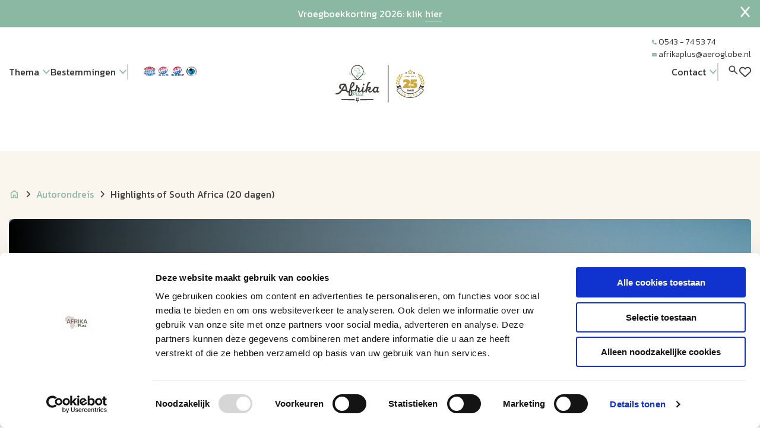

--- FILE ---
content_type: text/html; charset=UTF-8
request_url: https://static.reisgraag.nl/widget/reviews/rating.php?roid=426
body_size: 521
content:


var rgJson = document.getElementById("rgldjson");

if(!rgJson){
	console.log('rgJson code bestaat niet: aanmaken');

    var span=document.createElement('span');
	span.id="rgldjson";
    document.getElementsByTagName('body')[0].appendChild(span);

    var script=document.createElement('script');
    script.type='application/ld+json';
    script.text ='{"@context": "http://schema.org/","@type": "LocalBusiness","name": "AfrikaPlus","image":"https://www.reisgraag.nl/images/cached/gs-5dd4999535-Africa-Plus-Logo-op-wit-RGB.png.1.jpg","aggregateRating": {"url":"https://www.reisgraag.nl/afrikaplus/","@type": "AggregateRating","ratingValue": "9,2","bestRating": "10","ratingCount": "55"}, "address":{"@type":"PostalAddress", "streetAddress":"Rauwershofweg 4","postalCode":"7108 BH","addressLocality":"Winterswijk Woold"}}';
    document.getElementsByTagName('body')[0].appendChild(script);
    
    var reviewsAvg = document.getElementsByClassName("reisgraag-reviews-avg");
    for (var i = 0; i < reviewsAvg.length; i++) {
      reviewsAvg[i].innerText = "9,2";
    }
    
    var reviewsCount = document.getElementsByClassName("reisgraag-reviews-count");
    for (var i = 0; i < reviewsCount.length; i++) {
      reviewsCount[i].innerText = "55";
    }

}

--- FILE ---
content_type: text/css;charset=UTF-8
request_url: https://www.afrikaplus.nl/css/app.min.css?v=1768292343723
body_size: 32057
content:
@charset "UTF-8";@import url("https://fonts.googleapis.com/css2?family=Ubuntu:ital,wght@0,400;0,700;1,500&display=swap");@import url("https://fonts.googleapis.com/css2?family=Grape+Nuts&family=Kanit:wght@300;400;500;600;700&display=swap");@import url("https://fonts.googleapis.com/css2?family=Material+Symbols+Outlined:wght@400&display=swap");*{box-sizing:border-box;outline:none}html{font-size:62.5%}body{color:#3c3c3c;font-family:Kanit,sans-serif;font-size:1.6rem;-webkit-font-smoothing:antialiased;-webkit-text-size-adjust:100%;margin:0}h1,h2,h3,h4,h5,h6{color:#3c3c3c;font-weight:700}h1{font-size:3rem}h2{font-size:2.6rem}h3{font-size:1.8rem}h4{font-size:1.6rem}h5{font-size:1.4rem}h6{font-size:1.2rem}a{text-decoration:none}a:hover{text-decoration:underline}button,input,select,textarea{color:#3c3c3c;font-family:Kanit,sans-serif;font-size:1.6rem}input,select,textarea{background-color:#fff;border:0;border-radius:5px}input,textarea{padding:15px}textarea{height:180px;max-width:600px;resize:none;width:100%}.custom-select{position:relative;width:-moz-fit-content;width:fit-content}.custom-select select{-webkit-appearance:none;-moz-appearance:none;appearance:none;background-color:#fff;min-width:-moz-fit-content;min-width:fit-content;padding:15px 45px 15px 15px;width:100%;text-wrap:wrap}.custom-select i{display:block;height:13px;pointer-events:none;position:absolute;right:15px;top:50%;transform:translateY(-50%);width:16px}.custom-select i svg{display:block;height:100%;width:100%}.hidden{display:none}.body-static{overflow:hidden}.no-margin{margin:0!important}.text-align--right{text-align:right}.font-style--italic{font-style:italic}.button-green{align-items:center;background-color:#8ab8a2;border:0;border-radius:5px;color:#fff;cursor:pointer;display:flex;font-size:16px;font-weight:700;justify-content:center;margin:10px 0;padding:5px 15px;text-decoration:none}.button-green:hover{background-color:#6aa589}.button-orange{align-items:center;background-color:#ed7045;border:0;border-radius:5px;color:#fff;cursor:pointer;display:flex;font-size:16px;font-weight:700;justify-content:center;margin:10px 0;padding:5px 15px;text-decoration:none}.button-orange:hover{background-color:#e94c17}.custom-checkbox input[type=checkbox]{display:none}.custom-checkbox input[type=checkbox]:checked+label:before{border:1px solid #ed7045}.custom-checkbox input[type=checkbox]:checked+label:after{display:block}.custom-checkbox label{align-items:center;display:flex;position:relative}.custom-checkbox label:before{border:1px solid #3c3c3c;content:"";display:block;height:14px;margin-right:5px;width:14px}.custom-checkbox label:after{background-image:url(/svg/check-orange.svg);background-position:50%;background-repeat:no-repeat;background-size:12px;content:"";display:none;height:8px;left:3px;position:absolute;top:50%;transform:translateY(calc(-50% - 1px));width:8px}.custom-checkbox.gender{display:flex;gap:20px;position:relative}.custom-checkbox.gender .checkbox-container{position:relative}.custom-checkbox.gender .checkbox-container input[type=checkbox]{display:block;margin-left:0;margin-top:6px;opacity:0;position:absolute;z-index:2}.custom-checkbox.gender .checkbox-container label:before{background:#fff}.multiselect{background-color:#fff;border-radius:5px;max-width:300px;padding:.9375em 2.8125em .9375em .9375em;position:relative}.multiselect:after{background:url(/svg/select_chevron.svg) no-repeat 50%;background-size:contain;content:"";display:block;height:14px;position:absolute;right:.9375em;top:50%;transform:translateY(-50%);width:11px;z-index:1}.multiselect.open .multiselect-container{display:block}.multiselect .multiselect-preview{display:flex;flex-flow:row wrap;gap:0 .25em}.multiselect .multiselect-preview span:not(.placeholder){cursor:pointer;padding-left:1.25em;position:relative}.multiselect .multiselect-preview span:not(.placeholder):before{background:url(/svg/multiselect_remove.svg) no-repeat 50%;background-size:contain;content:"";display:block;height:12px;left:.125em;position:absolute;top:50%;transform:translateY(-50%);width:12px;z-index:1}.multiselect .multiselect-container{background-color:#fff;border:1px solid #fff;border-radius:5px;border-top:0 solid #fff;display:none;left:0;padding:.9375em;position:absolute;right:0;top:100%;z-index:3}.multiselect .multiselect-container .custom-input:not(:first-of-type){margin-top:.3125em}.dots-icon{bottom:-85px;height:135px;position:absolute;right:120px;text-align:center;width:135px;z-index:100}.dots-icon svg{height:auto;width:100%}@media (max-width:767px){.dots-icon{display:none}}.col-x5{flex:0 0 20%!important;max-width:20%!important}@media (min-width:768px){.col-md-x5{flex:0 0 20%!important;max-width:20%!important}}@media (min-width:992px){.col-lg-x5{flex:0 0 20%!important;max-width:20%!important}}.blog-overview,.holder-blog,.holder-blog-overview,.search-pages{background-color:#faf5ed;margin-top:-109px}.margin-zero{margin:0}header{left:0;position:absolute;right:0;top:0;z-index:100}header:not(.header-home){position:relative}header .action-banner{background-color:#8ab8a2;display:flex;padding:10px 0}header .action-banner.hidden{display:none}header .action-banner .title{color:#fff;cursor:pointer;margin:auto}header .action-banner .title a{border-bottom:1px solid #fff;color:#fff;cursor:pointer;text-decoration:none}header .action-banner span{cursor:pointer;margin-right:15px}header .action-banner span svg{height:auto;width:20px}header .action-banner span svg path{fill:#fff}header .holder-header{align-items:start;display:grid;grid-template-columns:repeat(3,33%);justify-content:space-between}header .holder-header .left,header .holder-header .right{align-items:center;display:flex;flex-direction:row;flex-wrap:nowrap;gap:15px;padding-top:50px}@media (max-width:767px){header .holder-header .left,header .holder-header .right{padding-top:42px}}header .holder-header .right{justify-self:end;position:relative}header .holder-header .right .email-phone{position:absolute;right:0;top:14px}@media (max-width:767px){header .holder-header .right .email-phone{display:flex;justify-content:space-between;left:-215px;top:0}}@media (max-width:575px){header .holder-header .right .email-phone{left:unset;width:calc(100vw - 30px)}}header .holder-header .right .email-phone .email,header .holder-header .right .email-phone .phone{align-items:center;color:#333;display:flex;font-size:1.4rem;font-weight:200;text-decoration:none}@media (max-width:991px){header .holder-header .right .email-phone .email,header .holder-header .right .email-phone .phone{font-size:1.2rem}}header .holder-header .right .email-phone .email svg,header .holder-header .right .email-phone .phone svg{height:8px;margin-right:3px}header .holder-header .right .email-phone .email svg path,header .holder-header .right .email-phone .phone svg path{fill:#8ab8a2}header .holder-header .left img{height:16px}@media (max-width:575px){header .holder-header .left img{height:14px}}header .holder-header .logo{justify-self:center;padding-top:20px}@media (max-width:767px){header .holder-header .logo{padding-top:6px}}header .holder-header .logo svg{width:300px}header .holder-header .logo svg .white{fill:#333}@media (max-width:991px){header .holder-header .logo svg{width:100px}}header .holder-header .icons-left>div{background-color:#fff;border-radius:5px;padding:2px 11px 0}@media (max-width:575px){header .holder-header .icons-left>div{padding:2px 8px 0}}header .holder-header .icons-left,header .holder-header .icons-right{align-items:center;border-left:2px solid #cececd;display:flex;flex-direction:row;flex-wrap:nowrap;gap:15px;padding-left:15px}header .holder-header .icons-left svg,header .holder-header .icons-right svg{width:20px}@media (max-width:991px){header .holder-header .icons-left,header .holder-header .icons-right{border-left:none}}@media (max-width:575px){header .holder-header .icons-left,header .holder-header .icons-right{padding-left:0}}header .holder-header .icons-right .word-search-container{cursor:pointer;position:relative}header .holder-header .icons-right .word-search-container #search-autocomplete{position:absolute;right:0;top:30px}header .holder-header .icons-right .word-search-container #search-autocomplete input{border:2px solid #3c3c3c}header .holder-header .icons-right .word-search-container #search-autocomplete.show{display:block}header .holder-header .icons-right svg path{fill:#3c3c3c}header .holder-header .menu-dropdown{display:inline-block;position:relative}header .holder-header .menu-dropdown .dropdown-header{align-items:center;display:flex;flex-direction:row;flex-wrap:nowrap}header .holder-header .menu-dropdown .dropdown-header h2{color:#333;cursor:pointer;font-size:1.6rem;font-weight:400}header .holder-header .menu-dropdown .dropdown-header svg{margin-left:5px;place-content:end;transition:.2s ease-out}header .holder-header .menu-dropdown .dropdown-header svg path{stroke:#8ab8a2}header .holder-header .menu-dropdown .dropdown-content{display:none;left:0;min-width:160px;position:absolute;top:35px;z-index:100}header .holder-header .menu-dropdown .dropdown-content.open{display:block}header .holder-header .menu-dropdown .dropdown-content.open .content{align-items:center;background-color:#fff;border-bottom:1px solid #cececd;color:#333;display:flex;padding:5px 16px;text-decoration:none}header .holder-header .menu-dropdown .dropdown-content.open .content svg{height:12px;padding:2px 5px 0 0}header .holder-header .menu-dropdown .dropdown-content.open .content svg path{fill:#8ab8a2}header .holder-header .menu-dropdown .dropdown-content.open .content:hover{background-color:#8ab8a2;color:#fff}header .holder-header .menu-dropdown .dropdown-content.open .content:hover svg path{fill:#fff}header .holder-header .menu-dropdown .dropdown-content .content:first-child{border-top-left-radius:10px;border-top-right-radius:10px;margin-top:10px}header .holder-header .menu-dropdown .dropdown-content .content:last-child{border-bottom-left-radius:10px;border-bottom-right-radius:10px}@media (max-width:991px){header .holder-header .menu-dropdown{display:none}}header .holder-header .menu-button-mobile{display:none}header .holder-header .menu-button-mobile svg,header .holder-header .menu-button-mobile svg rect{fill:#3c3c3c}@media (max-width:991px){header .holder-header .menu-button-mobile{display:block}header .holder-header .menu-button-mobile .hidden{display:none}}header.header-home .email,header.header-home .phone{color:#fff!important}header.header-home .holder-header .menu-dropdown .dropdown-header h2{color:#fff}header.header-home .holder-header .logo svg .st10,header.header-home .holder-header .logo svg .white{fill:#fff}header.header-home .holder-header .icons-left,header.header-home .holder-header .icons-right{border-left:2px solid #fff}header.header-home .holder-header .icons-left svg path,header.header-home .holder-header .icons-right svg path{fill:#fff}@media (max-width:991px){header.header-home .holder-header .icons-left,header.header-home .holder-header .icons-right{border-left:none}}header.header-home .holder-header .menu-button-mobile svg,header.header-home .holder-header .menu-button-mobile svg rect{fill:#fff}@media (max-width:767px){header.header-home{background-color:#333}header{background-color:#fff;left:0;position:sticky!important;right:0;top:0;z-index:100}}footer{background-color:#8ab8a2;color:#fff;font-family:Kanit,sans-serif}footer .two-columns:first-child{background:url(/webafbeeldingen/silhoutte-afrika.png) no-repeat bottom;background-size:contain;height:500px;overflow:hidden;position:relative}footer .two-columns:first-child h2{color:#fff;font-size:3.2rem;font-weight:400}footer .two-columns:first-child p{font-size:1.6rem;font-weight:200}footer .two-columns:first-child p a{color:#3c3c3c}footer .two-columns:first-child .column:last-child p{font-size:1.4rem;font-weight:200}footer .two-columns:first-child .newsletter-form form{display:flex}footer .two-columns:first-child .newsletter-form form div{flex:2}footer .two-columns:first-child .newsletter-form input[type=text]{border:1px solid #fff;border-radius:15px 0 0 15px;padding:15px;width:100%}footer .two-columns:first-child .newsletter-form a.button-orange{max-width:200px;width:100%}@media (min-width:1200px){footer .two-columns:first-child{height:700px}footer .two-columns:first-child .container{align-items:flex-start;align-self:stretch;display:flex;flex-wrap:wrap;gap:16px;height:472px;justify-content:space-between}footer .two-columns:first-child .container .column{flex:1}footer .two-columns:first-child .container .column:first-child{padding-top:50px}footer .two-columns:first-child .container .column:first-child h2{font-size:3.2rem;font-weight:400;width:60%}footer .two-columns:first-child .container .column:first-child p{font-size:1.6rem;font-weight:200;width:65%}footer .two-columns:first-child .container .column:last-child{padding-top:100px}footer .two-columns:first-child .container .column:last-child p{font-size:1.4rem;font-weight:200}}footer .two-columns:last-child{background-color:#4a4a49;color:#fff;font-size:1.4rem;padding:30px}footer .two-columns:last-child .column img{height:20px}footer .two-columns:last-child .column a,footer .two-columns:last-child .column p{align-items:center;display:inline-flex;margin-right:10px}footer .two-columns:last-child .column a:last-child,footer .two-columns:last-child .column p:last-child{margin-right:0}footer .two-columns:last-child .column.bottom-left{align-items:center;display:flex;justify-content:space-between}footer .two-columns:last-child .column.bottom-left p{color:#ededed}footer .two-columns:last-child .column.bottom-left svg{background-color:#8ab8a2;border-radius:5px;height:20px;margin-left:auto;width:20px}footer .two-columns:last-child .column.bottom-left svg path{fill:#fff}footer .two-columns:last-child .column.bottom-right{display:none}@media (min-width:768px){footer .two-columns:last-child .container{align-items:flex-start;align-self:stretch;display:flex;flex-wrap:wrap;font-size:1.4rem;gap:16px;justify-content:space-between}footer .two-columns:last-child .container .column{flex:1}footer .two-columns:last-child .container .column.bottom-left{justify-content:flex-start}footer .two-columns:last-child .container .column.bottom-right{align-items:center;display:flex;justify-content:flex-end}footer .two-columns:last-child .container .column.bottom-right>div{background-color:#fff;border-radius:5px;padding:5px 11px 0}}footer .middle{background-color:#444343;padding:30px}footer .middle .subsection-one .column:first-child{background-color:#fff;border-radius:15px;color:#3c3c3c;font-size:1.4rem;font-weight:200;margin-bottom:50px;padding-top:20px}footer .middle .subsection-one .column:first-child .africa{text-align:center}footer .middle .subsection-one .column:first-child .africa picture{display:block;height:auto;margin:auto;width:12.5em}footer .middle .subsection-one .column:first-child .africa picture img{display:block;height:100%;-o-object-fit:contain;object-fit:contain;width:100%}footer .middle .subsection-one .column:first-child .africa p{padding:20px}footer .middle .subsection-one .column:last-child{margin-bottom:50px}footer .middle .subsection-one .column:last-child h3{color:#fff;font-size:2.1rem;font-weight:400}footer .middle .subsection-one .column:last-child svg{width:130px}@media (min-width:992px){footer .middle .subsection-one{align-items:flex-start;align-self:stretch;color:#3c3c3c;display:flex;flex-wrap:wrap;font-size:1.3rem;gap:16px;justify-content:space-between;letter-spacing:.32px;line-height:20px;padding-bottom:40px;padding-top:40px}footer .middle .subsection-one .column{flex:1}footer .middle .subsection-one .column:first-child{flex:4}footer .middle .subsection-one .column:first-child .africa{align-items:center;display:flex;width:90%}footer .middle .subsection-one .column:first-child .africa picture{margin:.625em;width:12.5em}footer .middle .subsection-one .column:first-child .africa p{flex:4;font-size:1.4rem;letter-spacing:.32px;line-height:20px;padding:20px;text-align:left}footer .middle .subsection-one .column:last-child{flex:2;padding-left:40px}footer .middle .subsection-one .column:last-child div div{display:flex}footer .middle .subsection-one .column:last-child div h3{font-size:2.1rem;font-weight:400}footer .middle .subsection-one .column:last-child div svg{height:90px;margin:10px;width:136px}}footer .middle .subsection-two{align-items:flex-start;align-self:stretch;display:flex;flex-wrap:wrap;gap:16px;justify-content:space-between}footer .middle .subsection-two .column{flex:1}footer .middle .subsection-two .column svg{height:8px;margin-right:3px}footer .middle .subsection-two .column svg path{fill:#8ab8a2}footer .middle .subsection-two .column:first-child h4{color:#8ab8a2;font-size:1.4rem;margin:0}footer .middle .subsection-two .column:first-child p{color:#ededed;font-size:1.4rem;font-weight:200}footer .middle .subsection-two .column:first-child .contact{padding-bottom:10px;padding-top:8px}footer .middle .subsection-two .column:first-child .contact .email,footer .middle .subsection-two .column:first-child .contact .phone{align-items:center;color:#fff;display:flex;font-size:1.4rem;font-weight:200;text-decoration:none}footer .middle .subsection-two .menu-title{border-bottom:1.5px solid #8ab8a2;color:#fff;font-size:3rem;font-weight:700;height:40px;padding-bottom:60px}footer .middle .subsection-two p{margin:0}footer .middle .subsection-two ul{list-style:none;margin:0;padding:8px}footer .middle .subsection-two ul li a{color:#fff;font-size:1.4rem;font-weight:200;text-decoration:none}footer .middle .subsection-three{align-items:center;display:flex;font-size:1.4rem;gap:10px}footer .middle .subsection-three>div{background-color:#fff;border-radius:5px;padding:5px 11px 0}@media (max-width:575px){footer .middle .subsection-three>div{display:flex;gap:4px}}footer .middle .subsection-three img{height:20px}@media (min-width:768px){footer .middle .subsection-three{display:none}}footer .hidden{display:none!important}main{margin-top:109px}@media (min-width:992px){main{margin-top:142px}}#search-autocomplete input{border:none;border-radius:10px;margin:20px;padding:5px 16px}#search-autocomplete .results{background-color:#fff;border-radius:10px}#search-autocomplete .results ul{list-style:none;margin:0;padding:0}#search-autocomplete .results ul li{border-bottom:1px solid #cececd;padding:4px 8px 6px;text-align:center;text-decoration:none}#search-autocomplete .results ul li:hover{background-color:#8ab8a2}#search-autocomplete .results ul li a{color:#333;text-decoration:none}#search-autocomplete .results ul li a:hover{color:#fff}.menu-mobile{display:none}.menu-mobile.menu-open{background-color:#fff;border-radius:10px;display:block;height:auto;left:15px;padding-bottom:15px;position:fixed;right:15px;top:90px;z-index:1000}.menu-mobile.menu-open.hasbanner{top:125px}.menu-mobile.menu-open .accordion{background-color:unset;border-radius:unset;color:#3c3c3c;margin:0;max-width:unset;padding:0 10px}.menu-mobile.menu-open .accordion .accordion-item h2{color:#3c3c3c;font-size:16px!important;margin:0;padding:16px 0 0}.menu-mobile.menu-open .accordion .accordion-item h2:before{color:#8ab8a2}@media (max-width:767px){.menu-mobile.menu-open .accordion .accordion-item h2{font-size:12px}}.menu-mobile.menu-open .accordion .accordion-item.active .accordion-content{max-height:unset;padding:0}.menu-mobile.menu-open .accordion .accordion-item.active .accordion-content svg{height:12px;margin-right:5px;place-content:end;transition:.2s ease-out}.menu-mobile.menu-open .accordion .accordion-item.active .accordion-content svg path{fill:#8ab8a2}.menu-mobile.menu-open .accordion .accordion-item.active .accordion-content a{border-bottom:1px solid #cececd;color:#3c3c3c;display:block;font-size:16px;width:100%}.menu-mobile.menu-open .accordion .accordion-item.active .accordion-content a:hover{color:#8ab8a2}header .toggle-menu span{background:#000;border-radius:3px;display:block;height:3px;margin-bottom:3px;max-width:20px;transition:all 1ms ease-in-out}@media (max-width:1199px){body:not(.menu-open) #main-menu{display:none}body.menu-open #main-menu{background:#fff;border-right:1px solid #000;bottom:0;left:0;overflow-y:auto;padding-right:20px;position:fixed;top:0}body.menu-open .toggle-menu .bottom-bar{display:none}body.menu-open .toggle-menu .middle-bar{transform:rotate(45deg)}body.menu-open .toggle-menu .top-bar{position:relative;top:6px;transform:rotate(-45deg)}}.readmore-container{font-size:1.4rem;font-weight:300}.readmore-container.short{display:-webkit-box;-webkit-line-clamp:4;-webkit-box-orient:vertical;overflow:hidden;text-overflow:ellipsis}.readmore-container .description-cars{font-size:1.6rem;font-weight:400}.readmore-toggle,.readmore-toggle span{width:-moz-fit-content;width:fit-content}.readmore-toggle span{color:#8ab8a2;cursor:pointer}.readmore-toggle span.hidden{display:none!important}.popup-container{bottom:0;box-shadow:0 4px 8px 0 rgba(122,148,176,.2);display:none;left:0;overflow:hidden;padding:0 15px;position:fixed;right:0;top:0;z-index:1000}.popup-container.active{align-items:center;display:flex;flex-direction:row;justify-content:center}.popup-container .popup{background-color:#fff;border:1px solid #8ab8a2;border-radius:8px;max-height:400px;max-width:650px;overflow:auto;padding:20px;width:100%}.popup-container .popup-top{display:flex;justify-content:flex-end}.popup-container .popup-top .close{cursor:pointer;display:block;height:20px;width:20px}.popup-container .popup-top .close svg{display:block;height:100%;width:100%}.popup-container .owl-nav button{align-items:center;display:flex;justify-content:center}.occupation-hover{position:relative}.occupation-hover:hover .participants-container{background:#ed7045;border-radius:2px;color:#fff;display:block;left:calc(100% + 30px);min-width:230px;padding:10px;position:absolute;top:0;z-index:10}.occupation-hover .participants-container{display:none}.banner{color:#fff;height:652px;margin-top:-109px;overflow:hidden;position:relative}@media (min-width:992px){.banner{margin-top:-142px}}@media (min-width:768px){.banner{height:720px}}.banner .banner-image{height:70%;width:100%}.banner .banner-image picture{height:100%;left:50%;position:absolute;top:50%;transform:translate(-50%,-50%);width:100%}.banner .banner-image picture:after{background:linear-gradient(180deg,#000,15%,transparent);content:"";display:block;height:100%;left:0;position:absolute;top:0;width:100%}.banner .banner-image picture img{display:block;height:100%;-o-object-fit:cover;object-fit:cover;width:100%}.banner .jubileum-logo{left:50%;position:absolute;top:0;transform:translateX(-50%)}.banner .jubileum-logo picture{display:block;height:auto;margin:auto;width:5.3125em}.banner .jubileum-logo picture img{display:block;height:100%;-o-object-fit:contain;object-fit:contain;width:100%}.banner .container{bottom:35%;position:relative;z-index:1}@media (max-width:991px){.banner .container{bottom:50%}}@media (max-width:767px){.banner .container{bottom:60%}}.banner .container .banner-title{text-align:center}.banner .container .banner-title h1{color:#fff;font-size:60px;font-weight:700}@media (max-width:991px){.banner .container .banner-title h1{font-size:28px}}.themes{margin:80px 0}.themes .container{position:relative}.themes .dots-icon{bottom:-180px;right:15px}.themes h2{color:#3c3c3c;font-size:30px;font-weight:700;text-align:center}@media (max-width:1199px){.themes h2{font-size:40px}}.themes .container{align-items:flex-start;align-self:stretch;display:flex;flex-wrap:wrap;gap:16px;justify-content:space-between;width:100%}@media (max-width:991px){.themes .container{display:block}}.themes .container .theme{align-self:stretch;border:2px solid #cececd;border-radius:15px;color:#333;display:flex;flex:1 0 15%;flex-direction:column;gap:15px;overflow:hidden;text-align:center;text-decoration:none;width:15%}@media (max-width:991px){.themes .container .theme{display:none}}.themes .container .theme picture img{width:100%}.themes .container .theme .content{display:block;flex-grow:2}.themes .container .theme .content .title{font-size:16px;font-weight:700}.themes .container .theme .content .description{font-size:14px;font-weight:300}.themes .container .theme .link{background-color:#8ab8a2;color:#fff}.themes .container .theme-small{display:none;margin:auto}@media (max-width:991px){.themes .container .theme-small{align-items:center;border:2px solid #8ab8a2;border-radius:15px;display:flex;justify-content:space-between;margin-top:10px;padding:0 15px;width:80%}.themes .container .theme-small a{align-items:center;display:flex;justify-content:space-between;width:100%}.themes .container .theme-small a p{color:#3c3c3c;font-size:16px;font-weight:700;margin:10px 0 16px 10px}.themes .container .theme-small a svg{height:auto;margin-left:auto;width:25px}.themes .container .theme-small a svg path{fill:#8ab8a2}}.quick-search{background:#fff;border-radius:10px;display:flex;flex-direction:column;margin:auto;padding:30px}@media (max-width:991px){.quick-search{width:530px}}@media (max-width:767px){.quick-search{padding:15px;text-align:center;width:270px}}.quick-search h2{color:#333;font-size:30px;font-weight:700;margin:0;padding-bottom:20px;text-align:center}@media (max-width:767px){.quick-search h2{font-size:18px;padding-bottom:9px}}.quick-search #quicksearch .row .col-12.col-lg-3{display:flex;flex-direction:column;padding:5px}.quick-search #quicksearch .row .col-12.col-lg-3 select{background-color:#faf5ed;border:none;border-radius:5px;color:#333;font-size:14px;padding:11px 20px;width:100%}@media (max-width:767px){.quick-search #quicksearch .row .col-12.col-lg-3 select{width:80%}}.quick-search #quicksearch .row .col-12.col-lg-3 #quicksearch-button{background-color:#ed7045;border:none;border-radius:5px;color:#fff;cursor:pointer;font-size:14px;font-weight:700;margin-top:auto;padding:10px 20px;text-align:center}@media (max-width:767px){.quick-search #quicksearch .row .col-12.col-lg-3 #quicksearch-button{margin:auto;padding:5px 10px;width:80%}}.quick-search .description{margin:auto}.quick-search .description ul{display:flex;list-style:none;margin:auto;padding:5px 20px}@media (max-width:767px){.quick-search .description ul{display:block;text-align:left}}.quick-search .description ul li{color:#333;font-size:16px;padding:2px 20px;position:relative}@media (max-width:1199px){.quick-search .description ul li{font-size:14px}}.quick-search .description ul li:before{color:#8ab8a2;content:"\e834";display:block;font-family:Material Symbols Outlined;font-size:20px;left:-3px;position:absolute;top:1.5px}@media (max-width:1199px){.quick-search .description ul li:before{font-size:16px}}.highlights .container{position:relative}.highlights .dots-icon{left:15px;top:-62px}.highlights .head{margin:auto;width:60%}.highlights .head h2{color:#3c3c3c;font-size:30px;font-weight:700;text-align:center}.highlights .head p{font-weight:lighter;text-align:center}.slider-block{margin-top:30px;overflow:hidden}.slider-block [data-action=start],.slider-block [data-action=stop]{display:none}.slider-block .tns-outer{display:flex;position:relative}.slider-block .tns-outer .tns-controls{display:flex;justify-content:flex-end;margin-top:5px;pointer-events:none;position:absolute;top:100%;width:100%;z-index:2}.slider-block .tns-outer .tns-controls button{align-items:center;background-color:#fff;border:1.5px solid #3c3c3c;cursor:pointer;display:flex;font-size:0;height:30px;overflow:hidden;padding:12px 15px;pointer-events:auto;position:relative;width:30px;z-index:2}.slider-block .tns-outer .tns-controls button:after{content:"";height:5px;position:absolute;width:5px}.slider-block .tns-outer .tns-controls button:first-of-type{background-image:url(/svg/arrow-left.svg);background-position:50%;background-repeat:no-repeat;background-size:12px;border-radius:50%;margin:5px}.slider-block .tns-outer .tns-controls button:last-of-type{background-image:url(/svg/arrow-right.svg);background-position:50%;background-repeat:no-repeat;background-size:12px;border-radius:50%;margin:5px}.slider-block .slider{display:flex}.slider-block .slider .slide-inner .slide{height:100%;position:relative}@media (max-width:767px){.slider-block .slider .slide-inner .slide{height:200px}}.slider-block .slider .slide-inner .slide .img-link img{border-radius:10px;height:100%;-o-object-fit:cover;object-fit:cover;overflow:hidden}.slider-block .slider .slide-inner .slide .img-link span{bottom:30px;color:#fff;font-size:20px;left:50%;padding:0 16px;position:absolute;text-align:center;text-decoration:none;transform:translate(-50%);width:100%;z-index:3}@media (max-width:767px){.slider-block .slider .slide-inner .slide .img-link span{font-size:15px}}.slider-block .btn{align-items:center;background-color:#8ab8a2;border-radius:5px;display:flex;justify-content:flex-start;margin:10px 0;padding:5px 15px;width:-moz-fit-content;width:fit-content}.slider-block .btn a{align-items:center;display:flex;gap:16px;text-decoration:none}.slider-block .btn a p{color:#fff;font-size:16px;margin:0}.slider-block .btn a svg{height:auto;width:6px}.slider-block .btn a svg path{fill:#fff}.owl-carousel .owl-nav{align-items:center;display:flex;justify-content:space-between;left:50%;position:absolute;top:50%;transform:translate(-50%,-50%);width:95%}.owl-carousel .owl-nav .owl-next span,.owl-carousel .owl-nav .owl-prev span{background-color:#8ab8a2;border-radius:50%;padding:5px}.owl-carousel .owl-nav .owl-next span.arrow-left:before,.owl-carousel .owl-nav .owl-prev span.arrow-left:before{transform:rotate(180deg)}.owl-carousel .owl-nav .owl-next span:before,.owl-carousel .owl-nav .owl-prev span:before{content:url(/svg/arrow-circle-right.svg);display:block;height:20px;width:20px}.breadcrumbs{align-items:center;display:flex;padding:30px 0}.breadcrumbs a{color:#8ab8a2;display:block}.breadcrumbs i{display:block;height:1px;width:16px}.breadcrumbs i.home{height:18px;width:18px}.breadcrumbs i.home svg path{fill:#8ab8a2}.breadcrumbs i.seperator{height:12px;margin:0 10px;width:8px}.breadcrumbs i.seperator svg path{fill:#333}.breadcrumbs i svg{display:block;height:100%;width:100%}.content-block svg{height:45px;width:auto}.content-block svg path{fill:#ed7045}.content-block h2{color:#333;font-size:30px;font-weight:700;margin:0}.content-block p{color:#333;font-size:16px;font-weight:lighter}.content-block .btn{align-items:center;background-color:#ed7045;border-radius:5px;color:#fff;display:flex;font-size:16px;justify-content:flex-start;margin:10px 0;padding:5px 15px;text-decoration:none;width:-moz-fit-content;width:fit-content}.review-block{background-color:#f6f6f6;height:100%;padding:50px 15px}@media (min-width:992px){.review-block{padding:90px}}.review-block h2{color:#3c3c3c;font-size:30px;margin:0;text-align:center}.review-block h2 .labelname,.review-block h2 .reisgraag-reviews-avg{color:#8ab8a2}.review-block .reisgraag-badge{padding:30px 20px 5px}.review-block .reisgraag-badge__rating{display:none}.review-block .reisgraag-badge__reviews,.review-block .review-link{margin:0 auto}.review-block .reisgraag-badge__reviews{border:0}.review-block .reisgraag-badge__reviews .reisgraag-badge__review{background-color:#fff;border-radius:10px}.review-block .reisgraag-badge__reviews .reisgraag-badge__review .date,.review-block .reisgraag-badge__reviews .reisgraag-badge__review p,.review-block .reisgraag-badge__reviews .reisgraag-badge__review strong{font-family:Kanit,sans-serif}.review-block .reisgraag-badge__reviews .reisgraag-badge__review .date{color:#8ab8a2}.review-block .reisgraag-badge__reviews .reisgraag-badge__review .stars:before{color:#ed7045}.review-block .review-link a{color:#ed7045;text-decoration:underline}@media screen and (min-width:700px){.review-block .reisgraag-badge__reviews,.review-block .review-link{text-align:center;width:450px}}.information{display:block;height:750px;margin-top:30px;padding-bottom:30px;position:relative}.information .tabs{align-items:center;display:flex;gap:34px;justify-content:flex-start;position:relative}.information .tabs .information-header h2{color:#333;cursor:pointer;font-size:16px;font-weight:400}.information .tabs .information-header h2.active,.information .tabs .information-header h2:hover{border-bottom:2px solid #8ab8a2;color:#8ab8a2}.information .tabs .description{display:none;left:0;position:absolute;top:45px;z-index:100}.information .tabs .description.open{display:block;padding-right:450px}.information .tabs .description.open p{color:#333;display:block}.double-slider{margin-bottom:20px;overflow:hidden}.double-slider .main{position:relative}.double-slider .main .slider-controls{align-items:center;display:flex!important;height:100%;justify-content:space-between;padding:0 20px;pointer-events:none;position:absolute;top:50%;transform:translateY(-50%);width:100%}.double-slider .main .slider-controls .next,.double-slider .main .slider-controls .prev{border:2px solid #fff;border-radius:50%;cursor:pointer;height:auto;pointer-events:auto;text-align:center;width:28px}.double-slider .main .slider-controls .next svg,.double-slider .main .slider-controls .prev svg{width:10px}.double-slider .main .slider-controls .next svg path,.double-slider .main .slider-controls .prev svg path{fill:#fff}.double-slider .main .title{display:block;padding-left:70px;position:absolute;top:75%;transform:translateY(-50%)}.double-slider .main .title h2{color:#fff;font-size:30px;font-weight:700;margin-bottom:10px}.double-slider .main .title .button{align-items:center;background-color:#ed7045;border-radius:5px;display:flex;justify-content:flex-start;margin:10px 0;padding:5px 15px;width:-moz-fit-content;width:fit-content}.double-slider .main .title .button a{align-items:center;display:flex;gap:16px;text-decoration:none}.double-slider .main .title .button a p{color:#fff;font-size:16px;margin:0}.double-slider .main .title .button a svg{height:auto;width:12px}.double-slider .main .title .button a svg path{fill:#fff}.double-slider .slider-container{display:flex;margin-bottom:10px}.double-slider .slider-container .slides img{border-radius:5px;display:block;height:610px;-o-object-fit:cover;object-fit:cover;width:100%}.double-slider .bottom{position:relative}.double-slider .bottom.hide{display:none}.double-slider .bottom .thumb-slider{display:flex;padding:10px 0}.double-slider .bottom .thumb-slider img{border-radius:5px;display:block;height:80px;-o-object-fit:cover;object-fit:cover;width:100%}.double-slider .bottom .thumb-slider img.img-bordered{border:2px solid #ed7045}.double-slider .bottom .thumb-slider.single{cursor:pointer;flex:none;transition:opacity .3s ease}.double-slider .bottom .thumb-slider.single.tns-nav-active{opacity:1}@media (max-width:767px){.double-slider .bottom .thumb-slider{display:none}}.accordion{background-color:#fff;border-radius:8px;color:#333;margin:8px auto;max-width:50vw}.accordion .accordion-item h2{color:#333;cursor:pointer;font-size:14px;margin:0;padding:10px;position:relative}.accordion .accordion-item h2:before{content:"\e5cf";font-family:Material Symbols Outlined;position:absolute;right:10px}.accordion .accordion-item.active .accordion-content{display:block}.accordion .accordion-item.active h2:before{content:"\e5ce"}.accordion .accordion-content{display:none;padding:0 10px}.accordion .accordion-content p{color:#333;font-size:16px;font-weight:lighter;margin:0;padding:16px 0}.price .row{display:flex;margin-bottom:30px;margin-top:30px;width:100%}.price .row .exclusive,.price .row .special{width:50%}.price .row .exclusive ul,.price .row .special ul{list-style:unset;padding-left:20px}.price .row .exclusive ul li,.price .row .special ul li{padding:0}.price .row .exclusive ul li:before,.price .row .special ul li:before{content:unset}.price .accordion-container{display:flex;flex-wrap:wrap;gap:24px;justify-content:space-between}.price .accordion-container .faq-columns{width:calc(50% - 12px)}.price .accordion-container .faq-columns .accordion{background-color:unset;border-bottom:1px solid #3c3c3c;border-radius:unset;color:#3c3c3c;margin:0}.price .accordion-container .faq-columns .accordion .accordion-item h2{color:#3c3c3c;cursor:pointer;font-size:14px;margin:0;padding:16px 0;position:relative}.price .accordion-container .faq-columns .accordion .accordion-item h2:before{content:"\e5cf";font-family:Material Symbols Outlined;position:absolute;right:10px}.price .accordion-container .faq-columns .accordion .accordion-item.active .accordion-content{max-height:unset;padding:0}.price .accordion-container .faq-columns .accordion .accordion-item.active h2:before{content:"\e5ce"}.price .accordion-container .faq-columns .accordion .accordion-item .accordion-content{max-height:0;overflow:hidden;padding:0 1em;transition:max-height .4s ease-out}.price .accordion-container .faq-columns .accordion .accordion-item .accordion-content p{color:#333;font-size:16px;font-weight:lighter;margin:0;padding:16px 0}.reviews-container .review-box{background-color:#fff;border-radius:8px;padding:30px}.reviews-container .review-box.one-item{box-shadow:0 0 8px #9d9d9c}.reviews-container .review-box .review-information{display:flex;margin-bottom:10px}.reviews-container .review-box .review-information .person-icon{background-color:#8ab8a2;border-radius:50%;height:45px;text-align:center;width:45px}@media (min-width:768px){.reviews-container .review-box .review-information .person-icon{height:70px;width:70px}}.reviews-container .review-box .review-information .person-icon svg{height:auto;padding-top:10px;width:50%}.reviews-container .review-box .review-information .person-icon svg path{fill:#fff}.reviews-container .review-box .review-information .person-information{margin-left:10px}@media (min-width:768px){.reviews-container .review-box .review-information .person-information{margin-top:12px}}.reviews-container .review-box .review-information .person-information h3{color:#3c3c3c;font-size:15px;margin:0}@media (min-width:768px){.reviews-container .review-box .review-information .person-information h3{font-size:1.8rem}}.reviews-container .review-box .review-information .person-information p{color:#8ab8a2;margin:0}.reviews-container .review-box .review-information .person-information p.tabs{display:none}.reviews-container .review-desc.short{display:-webkit-box;-webkit-line-clamp:1;-webkit-box-orient:vertical;overflow:hidden;text-overflow:ellipsis}.reviews-container .reviews-toggle{color:#8ab8a2}.reviews-container .reviews-slider{background-color:#fff;border-radius:8px;box-shadow:0 0 8px #9d9d9c;margin-top:10px;overflow:hidden}.reviews-container .reviews-slider .owl-nav{left:860px;top:25px;width:9%}@media (max-width:767px){.reviews-container .reviews-slider .owl-nav{gap:5px;left:250px;top:20px}}.reviews-container .reviews-slider .owl-nav button{align-items:center;display:flex;justify-content:center}.reviews-container .reviews-slider .owl-dots{display:none}.tabs-content .extra iframe{border-radius:8px;height:500px;width:100%}.tabs-content .extra .image-wrap{border-radius:8px;display:flex;margin:20px 0;max-height:500px;overflow:hidden;position:relative}.tabs-content .extra .image-wrap .owl-carousel .owl-item img{display:block;height:100%;width:100%!important}.tabs-content .extra .image-wrap .owl-dots{display:none}.tabs-content .extra .image-wrap .owl-nav{align-items:center;display:flex;justify-content:space-between;left:50%;position:absolute;top:50%;transform:translate(-50%,-50%);width:95%}.tabs-content .extra .image-wrap .owl-nav button{align-items:center;border:2px solid #fff;border-radius:100px;display:flex;height:25px;justify-content:center;width:25px}.tabs-content .extra .image-wrap .owl-nav button svg{height:10px;width:10px}.tabs-content .extra .image-wrap .owl-nav button svg path{fill:#fff}.tabs-content .extra .image-wrap .owl-nav button.owl-prev{transform:rotate(180deg)}.tabs-content .extra .image picture{border-radius:8px;display:block;float:unset;height:300px;margin-left:unset;overflow:hidden;width:auto}.trip-intro{display:block;margin:auto;overflow:hidden;padding:0 30px;position:absolute;top:80%;transform:translateY(-50%);width:70%}.trip-intro .title-trip{color:#fff;font-size:25px;font-weight:700;margin:0}.trip-intro .description{color:#8ab8a2;text-transform:uppercase}.trip-intro .text-box{width:100%}.trip-intro .text-box .columns{display:flex}.trip-intro .text-box .columns li,.trip-intro .text-box .columns p{color:#fff;font-size:10px}.trip-intro .text-box .columns li:before,.trip-intro .text-box .columns p:before{color:#ed7045}.trip-intro .text-box .columns .rows{width:50%}.trip-intro .text-box .columns .rows .row-one{display:flex;margin:10px 0}.trip-intro .text-box .columns .rows .row-one .inner-one{width:30%}.trip-intro .text-box .columns .rows .row-one .inner-two{width:70%}.trip-intro .text-box .columns .rows .row-two p{padding-left:5px}.trip-intro .text-box .columns .rows svg{height:10px}.trip-intro .text-box .columns .rows svg path{fill:#8ab8a2}.trip-intro .text-box .columns .list{margin:10px 0;padding-left:10px;width:50%}.trip-intro .text-box .columns .list li{margin-bottom:5px}.popular-trips{background-color:#faf5ed;padding:70px 0}.popular-trips h2{color:#3c3c3c;font-size:30px;margin:0 0 20px}.popular-trips .trips{align-self:stretch;display:flex;justify-content:space-between}.popular-trips .result-button{gap:5px}.popular-trips[data-device-type=mobile] h2,.popular-trips[data-device-type=tablet] h2{text-align:center}.popular-trips[data-device-type=mobile] .trips,.popular-trips[data-device-type=tablet] .trips{flex-direction:column}.popular-trips[data-device-type=mobile] .trips .result:not(:first-of-type),.popular-trips[data-device-type=tablet] .trips .result:not(:first-of-type){margin-top:15px}.popular-trips[data-device-type=desktop] .trips .result{width:33.3333333333%}.popular-trips[data-device-type=desktop] .trips .result:not(:first-of-type){margin-left:20px}.popular-trips[data-device-type=desktop] .trips .result .price-container .current .price-big span.main-price{font-size:3.2rem}@media (min-width:1200px){.popular-trips[data-device-type=desktop] .trips .result .price-container .current .price-big span.main-price{font-size:3.6rem}}#search_page main{background-color:#faf5ed;margin-top:20px}#search_page main .search-bottom p{font-weight:200}#search_page main .search-ups ul{display:flex;justify-content:space-between;list-style:none;margin:0;padding:12px;width:90%}#search_page main .search-ups ul li{font-size:14px;font-weight:200;line-height:2;padding-left:20px;position:relative}#search_page main .search-ups ul li:before{color:#8ab8a2;content:"\e5ca";display:block;font-family:Material Symbols Outlined;font-size:15px;left:0;line-height:1.5;position:absolute;top:1.5px}#search .filters-container .filters-count{align-items:center;background-color:#000;border-radius:2px;color:#fff;display:inline-flex;font-size:1.1rem;height:15px;justify-content:center;margin-left:5px;padding:5px 3px}#search .filters-container .filters .filters-list .section:not(:first-of-type){margin-top:20px}#search .filters-container .filters .filters-list .section.landingspagina{display:none}#search .filters-container .filters .filters-list .section .accordion{background-color:#f7f7f7;margin:0;max-width:unset}#search .filters-container .filters .filters-list .section .accordion .accordion-item h2{font-size:1.4rem}#search .filters-container .filters .filters-list .section .accordion .accordion-item .accordion-content{padding:0 1em 1em}#search .filters-container .filters .filters-list .section .accordion .accordion-item .accordion-content.custom-order{display:flex;flex-direction:column}#search .filters-container .filters .filters-list .section .accordion .accordion-item .accordion-content.custom-order .pakketcategory_20{order:1}#search .filters-container .filters .filters-list .section .accordion .accordion-item .accordion-content.custom-order .pakketcategory_18{order:2}#search .filters-container .filters .filters-list .section .accordion .accordion-item .accordion-content.custom-order .pakketcategory_21{order:3}#search .filters-container .filters .filters-list .section .accordion .accordion-item .accordion-content.custom-order .pakketcategory_36{order:4}#search .filters-container .filters .filters-list .section .accordion .accordion-item .accordion-content.custom-order .pakketcategory_35{order:5}#search[data-device-type=mobile] .filters-top,#search[data-device-type=tablet] .filters-top{align-items:center;display:flex;justify-content:space-between;padding-top:10px}#search[data-device-type=mobile] .filters-container .filters-toggle.main-toggle,#search[data-device-type=tablet] .filters-container .filters-toggle.main-toggle{align-items:center;background-color:#fff;border-radius:10px;display:flex;max-width:125px;padding:20px}#search[data-device-type=mobile] .filters-container .filters-toggle.main-toggle i,#search[data-device-type=tablet] .filters-container .filters-toggle.main-toggle i{display:block;height:15px;width:15px}#search[data-device-type=mobile] .filters-container .filters-toggle.main-toggle i svg,#search[data-device-type=tablet] .filters-container .filters-toggle.main-toggle i svg{display:block;height:100%;width:100%}#search[data-device-type=mobile] .filters-container .filters-toggle.main-toggle h4,#search[data-device-type=tablet] .filters-container .filters-toggle.main-toggle h4{color:#000;margin:0 0 0 5px}#search[data-device-type=mobile] .filters-container .filters,#search[data-device-type=tablet] .filters-container .filters{background-color:#fff;bottom:0;left:0;padding:0 15px;position:fixed;right:0;top:0;z-index:1100}#search[data-device-type=mobile] .filters-container .filters .filters-header,#search[data-device-type=tablet] .filters-container .filters .filters-header{align-items:center;display:flex;justify-content:space-between;padding:20px 0}#search[data-device-type=mobile] .filters-container .filters .filters-header h3,#search[data-device-type=tablet] .filters-container .filters .filters-header h3{color:#000;margin:0}#search[data-device-type=mobile] .filters-container .filters .filters-header i,#search[data-device-type=tablet] .filters-container .filters .filters-header i{display:block;height:20px;width:20px}#search[data-device-type=mobile] .filters-container .filters .filters-header i svg,#search[data-device-type=tablet] .filters-container .filters .filters-header i svg{display:block;height:100%;width:100%}#search[data-device-type=mobile] .filters-container .filters .filters-list,#search[data-device-type=tablet] .filters-container .filters .filters-list{height:calc(100% - 68px);overflow-y:auto;padding:0 0 20px}#search[data-device-type=mobile] .filters-container .filters .filters-list .section label,#search[data-device-type=tablet] .filters-container .filters .filters-list .section label{font-size:1.3rem}#search[data-device-type=desktop] .filters-container{background-color:#fff;border-radius:10px;padding:10px}@media (min-width:1200px){#search[data-device-type=desktop] .filters-container{padding:20px}}#search[data-device-type=desktop] .filters-container h3{color:#3c3c3c;margin:0 0 10px}#search .selected{margin-top:10px}#search .selected a{align-items:center;background-color:#ed7045;border-radius:5px;color:#fff;display:inline-flex;margin:0 5px 5px 0;padding:5px;text-decoration:none}#search .selected a:after{background-image:url(/svg/x-white.svg);background-position:50%;background-repeat:no-repeat;background-size:contain;content:"";display:block;height:11px;margin-left:5px;width:11px}#search[data-device-type=desktop] .selected{margin:10px 0}#search .sort-container{align-items:center;display:flex}#search .sort-container p{font-size:1.4rem;font-weight:300;margin:0 10px 0 0}#search .sort-container select{background-color:#f7f7f7;border:0;border-radius:10px;font-family:Kanit,sans-serif;font-weight:300;padding:10px 22px 10px 14px}#search .results-container{margin-top:10px}#search .results-container h2.results-count{font-size:3rem;font-weight:400;margin:0 0 20px}#search .results-container p.results-count{font-size:2rem;margin:15px 0 20px}#search .results-container .result:not(:first-of-type){margin-top:10px}#search .results-container+.pagination-container{padding:35px 0!important}#search .results-count{color:#3c3c3c;font-size:2rem}#search .results-count .count{color:#8ab8a2;font-weight:700}#search .pagination-container{display:flex;justify-content:center;padding:20px 0}#search .pagination-container .pagination a{color:#3c3c3c;display:inline-block;text-decoration:none}#search .pagination-container .pagination a:not(:first-of-type){margin-left:10px}#search .pagination-container .pagination a.active{background-color:#ed7045;border-radius:2px;color:#fff;padding:6px 12px}#search .pagination-container .pagination a i{display:block;height:10px;width:8px}#search .pagination-container .pagination a i svg{display:block;height:100%;width:100%}#search .pagination-container .pagination a i svg path{fill:#3c3c3c}#search[data-device-type=desktop] .pagination-container{padding:0}#search .action-row{align-items:center;background-color:#fff;border-radius:10px;display:flex;justify-content:space-between;padding:10px 20px}body[data-device=desktop] #search{padding-bottom:40px}body[data-device=mobile] .search-ups ul{display:block!important}.result{background-color:#fff;border-radius:10px;box-shadow:5px 5px 8px 0 rgba(0,0,0,.3);color:#3c3c3c;overflow:hidden}.result .image-container{position:relative}.result .image-container picture{display:block;height:-moz-fit-content;height:fit-content;width:auto}.result .image-container picture img{display:block;height:270px;-o-object-fit:cover;object-fit:cover;width:100%}@media (max-width:767px){.result .image-container picture img{height:200px}}.result .image-container picture.hidden{display:none!important}.result .image-container picture.map-image{display:grid;place-items:center}.result .image-container picture.map-image img{height:270px;-o-object-fit:contain;object-fit:contain}.result .image-container .product-slider.hidden{display:none!important}.result .image-container .product-slider .owl-nav button{align-items:center;display:flex;justify-content:center}.result .image-container .label,.result .image-container .map,.result .image-container .photo,.result .image-container .score{border-radius:8px;font-size:1.4rem;padding:0 8px;position:absolute;z-index:10}.result .image-container .label.hidden,.result .image-container .map.hidden,.result .image-container .photo.hidden,.result .image-container .score.hidden{display:none}.result .image-container .label i,.result .image-container .map i,.result .image-container .photo i,.result .image-container .score i{display:block;height:10px;margin-right:3px;width:10px}.result .image-container .label i svg,.result .image-container .map i svg,.result .image-container .photo i svg,.result .image-container .score i svg{display:block;height:10px;width:10px}.result .image-container .map,.result .image-container .photo,.result .image-container .score{align-items:center;background-color:#fff;display:flex;right:20px}.result .image-container .label,.result .image-container .score{top:14px}.result .image-container .label{background-color:#8ab8a2;color:#fff;left:20px}.result .image-container .score{color:#ed7045}.result .image-container .score i svg path{fill:#ed7045}.result .image-container .map,.result .image-container .photo{bottom:14px;color:#3c3c3c;cursor:pointer}.result .image-container .map i svg path,.result .image-container .photo i svg path{fill:#3c3c3c}.result .content{background-color:#fff}.result .content-info,.result .content-top{padding:0 20px}.result .content-top .category,.result .content-top .title{align-items:center;display:flex;justify-content:space-between}.result .content-top .title{margin-bottom:10px}.result .content-top .title h3{color:#3c3c3c;font-size:1.9rem;margin:0;max-width:400px}.result .content-top .category p{color:#8ab8a2;font-size:1.6rem;margin:0;text-transform:uppercase}.result .content-top .category i{display:block;height:28px;width:28px}.result .content-top .category i.group{height:32px;width:40px}.result .content-top .category i.plane{transform:rotate(90deg)}.result .content-top .category i svg{display:block;height:100%;width:100%}.result .content-top .category i svg path{fill:#8ab8a2}.result .content-info .usp-container{align-items:center;display:flex;font-size:1.4rem}.result .content-info .usp-container i{display:block;margin-right:6px}.result .content-info .usp-container i.flight{height:14px;width:16px}.result .content-info .usp-container i.calendar{height:14px;width:14px}.result .content-info .usp-container i.group_add,.result .content-info .usp-container i.route{height:16px;width:16px}.result .content-info .usp-container i svg{display:block;height:100%;width:100%}.result .content-info .usp-container i svg path{fill:#8ab8a2}.result .price-container{align-items:center;display:flex;justify-content:space-between;padding:0 20px 20px}.result .price-container .current .price-big{align-items:flex-end;display:flex}.result .price-container .current .price-big span{display:block}.result .price-container .current .price-big span.main-price{font-size:3.6rem;font-weight:500;line-height:1;margin-left:6px}.result .price-container a{align-items:center;background-color:#ed7045;border-radius:5px;color:#fff;display:flex;gap:5px;padding:0 8px;text-decoration:none;width:-moz-fit-content;width:fit-content}.result .price-container a i{display:block;height:14px;margin-left:5px;width:14px}.result .price-container a i svg{display:block;height:100%;width:100%}.result .price-container a i svg path{fill:#fff}body[data-device=desktop] .result.card .content .content-info .row .col-6:nth-child(2n),body[data-device=mobile] .result .content .content-info .row .col-6:nth-child(2n),body[data-device=tablet] .result .content .content-info .row .col-6:nth-child(2n){padding-left:0}body[data-device=desktop] .result.card .content .content-info .usps,body[data-device=desktop] .result.card .price-container .current .for-text,body[data-device=desktop] .result.card .price-container .current .from-short-text,body[data-device=desktop] .result.card .price-container .from,body[data-device=mobile] .result .content .content-info .usps,body[data-device=mobile] .result .price-container .current .for-text,body[data-device=mobile] .result .price-container .current .from-short-text,body[data-device=mobile] .result .price-container .from,body[data-device=tablet] .result .content .content-info .usps,body[data-device=tablet] .result .price-container .current .for-text,body[data-device=tablet] .result .price-container .current .from-short-text,body[data-device=tablet] .result .price-container .from{display:none}body[data-device=desktop] .result:not(.card){display:flex}body[data-device=desktop] .result:not(.card) .image-container{width:35%}body[data-device=desktop] .result:not(.card) .image-container picture,body[data-device=desktop] .result:not(.card) .image-container picture img{height:270px}body[data-device=desktop] .result:not(.card) .image-container picture.map-image{display:grid;place-items:center}body[data-device=desktop] .result:not(.card) .image-container picture.map-image img{height:200px}body[data-device=desktop] .result:not(.card) .content{width:40%}body[data-device=desktop] .result:not(.card) .content .content-info{padding-bottom:20px}body[data-device=desktop] .result:not(.card) .content .content-info .usps{margin-top:20px}body[data-device=desktop] .result:not(.card) .content .content-info .usps ul{list-style-type:none;margin:0;padding:0}body[data-device=desktop] .result:not(.card) .content .content-info .usps ul li{display:flex;font-size:1.3rem}body[data-device=desktop] .result:not(.card) .content .content-info .usps ul li:before{background-image:url(/svg/checkbox-orange.svg);background-position:50%;background-repeat:no-repeat;background-size:contain;content:"";display:block;height:12px;margin:5px 8px 0 0;width:12px}body[data-device=desktop] .result:not(.card) .price-container{background-color:#f7f7f7;flex-direction:column;justify-content:center;margin-top:0;padding:30px 15px;width:25%}body[data-device=desktop] .result:not(.card) .price-container .info-icon-wrapper{background-color:#fff;border-radius:5px;box-shadow:-5px 5px 8px 0 rgba(0,0,0,.3);display:none;overflow:hidden;position:absolute;right:0;text-align:left;top:15px;width:230px;z-index:10}body[data-device=desktop] .result:not(.card) .price-container .info-icon-wrapper h3,body[data-device=desktop] .result:not(.card) .price-container .info-icon-wrapper p{font-size:12px}body[data-device=desktop] .result:not(.card) .price-container .info-icon-wrapper h3{background-color:#8ab8a2;color:#fff;margin:0;padding:5px}body[data-device=desktop] .result:not(.card) .price-container .info-icon-wrapper p{margin:5px 5px 0}body[data-device=desktop] .result:not(.card) .price-container .current,body[data-device=desktop] .result:not(.card) .price-container .from{width:100%}body[data-device=desktop] .result:not(.card) .price-container .current .for-text,body[data-device=desktop] .result:not(.card) .price-container .current .from-short-text,body[data-device=desktop] .result:not(.card) .price-container .current .from-text{font-size:1.4rem}body[data-device=desktop] .result:not(.card) .price-container .current .for-text,body[data-device=desktop] .result:not(.card) .price-container .current .from-short-text{display:flex;justify-content:space-between;position:relative}body[data-device=desktop] .result:not(.card) .price-container .current .for-text i,body[data-device=desktop] .result:not(.card) .price-container .current .from-short-text i{display:block;height:12px;width:12px}body[data-device=desktop] .result:not(.card) .price-container .current .for-text i:hover+.info-icon-wrapper,body[data-device=desktop] .result:not(.card) .price-container .current .from-short-text i:hover+.info-icon-wrapper{display:block}body[data-device=desktop] .result:not(.card) .price-container .current .for-text i svg,body[data-device=desktop] .result:not(.card) .price-container .current .from-short-text i svg{display:block;height:100%;width:100%}body[data-device=desktop] .result:not(.card) .price-container .current .for-text i svg path,body[data-device=desktop] .result:not(.card) .price-container .current .from-short-text i svg path{fill:#8ab8a2}body[data-device=desktop] .result:not(.card) .price-container .from .price-small{font-size:1.5rem;text-decoration:line-through;text-decoration-color:#ed7045}body[data-device=desktop] .result:not(.card) .price-container .from+.current .for-text{display:flex}body[data-device=desktop] .result:not(.card) .price-container .current .for-text,body[data-device=desktop] .result:not(.card) .price-container .current .price-big .from-short,body[data-device=desktop] .result:not(.card) .price-container .from+.current .from-short-text{display:none}body[data-device=desktop] .result:not(.card) .price-container .result-button{display:block;margin-top:10px;text-align:center;width:100%}body[data-device=desktop] .result:not(.card) .price-container .result-button span{display:block}body[data-device=desktop] .result:not(.card) .price-container .result-button i{display:none}@media (min-width:1200px){body[data-device=desktop] .result:not(.card) .content{width:45%}body[data-device=desktop] .result:not(.card) .price-container{width:20%}}@media only screen and (min-width:1440px){body[data-device=desktop] .result:not(.card) .content{width:50%}body[data-device=desktop] .result:not(.card) .price-container{width:15%}}#favorites main{background-color:#faf5ed;margin-top:20px;padding:20px 0 40px}.toggle-favorite{display:block;position:relative}.toggle-favorite .heart-filled,.toggle-favorite .heart-hollow{display:block;height:20px;width:20px}.toggle-favorite .heart-filled svg,.toggle-favorite .heart-hollow svg{display:block;height:100%;width:100%}.toggle-favorite .heart-filled,.toggle-favorite.current-favorite .heart-hollow{display:none}.toggle-favorite.current-favorite .heart-filled{display:block}.toggle-favorite #favorite-total-count{align-items:center;background-color:#ed7045;border-radius:10px;color:#fff;display:flex;font-size:12px;height:12px;justify-content:center;position:absolute;right:-5px;top:5px;width:12px}.toggle-favorite #favorite-total-count:empty{display:none}#favorites .no-favorites{color:#3c3c3c;margin:0}#favorites .result:not(:first-of-type){margin-top:10px}.tabs-container{padding-bottom:40px}.tabs-container .tabs-control{align-items:center;display:flex;flex-flow:row wrap;margin:20px 0}.tabs-container .tabs-control .tab-head{border:1px solid #9d9d9c;border-radius:5px;color:#9d9d9c;font-size:14px;font-weight:400;margin:0 10px 10px 0;padding:5px 10px}.tabs-container .tabs-control .tab-head.active,.tabs-container .tabs-control .tab-head:hover{background-color:#8ab8a2;border-color:#8ab8a2;color:#fff;cursor:pointer}body[data-device=mobile] .tabs-container .tabs-control{background-color:#faf5ed;padding-top:5px;position:sticky;top:85px;z-index:80}body[data-device=mobile] .tabs-container .tabs-control.inner{z-index:unset}body[data-device=mobile] .tabs-container .tabs-control .tab-head{font-size:13px;margin:0 2px 10px 0;padding:5px 9px}body[data-device=mobile] .tabs-container .tabs-control .tab-head.country{font-size:11px}body[data-device=mobile] .tabs-container .box .col-right{margin-top:30px}body[data-device=mobile].hasbanner .tabs-control{top:135px!important}.excursions-holder h3{align-items:center;display:flex;gap:.3125em}.excursions-holder h3 span{color:#ed7045}.excursions-holder h3 svg path{fill:#ed7045}.excursions-holder .excursions-wrapper{margin-bottom:1.875em}.excursions-holder .excursions-wrapper .excursion-content .image-container{border-radius:8px;flex:0 0 265px;height:-moz-fit-content;height:fit-content;overflow:hidden;position:relative;width:265px}.excursions-holder .excursions-wrapper .excursion-content .image-container img{display:block;height:176px;-o-object-fit:cover;object-fit:cover;width:auto}.excursions-holder .excursions-wrapper .excursion-content .image-container .owl-dots{display:none}.excursions-holder .excursions-wrapper .excursion-content .image-container .owl-nav button{align-items:center;display:flex;justify-content:center}.excursions-holder .excursions-wrapper .excursion-content .text-container h4{color:#333;font-size:1.7rem;font-weight:600;margin:0}.excursions-holder .excursions-wrapper .excursion-content .text-container p{font-size:1.7rem;font-weight:300;margin-top:0}.excursions-holder .excursions-wrapper .excursion-content .text-container p.short{display:-webkit-box;-webkit-line-clamp:4;-webkit-box-orient:vertical;overflow:hidden;text-overflow:ellipsis}.excursions-holder .excursions-wrapper .excursion-content .text-container .description-footer{margin-top:.625em}.excursions-holder .excursions-wrapper .excursion-content .text-container .excursion-toggle{font-weight:unset;width:-moz-fit-content;width:fit-content}.excursions-holder .excursions-wrapper .excursion-content .text-container .excursion-toggle span{display:block}.excursions-holder .excursions-wrapper .excursion-content .text-container .excursion-toggle span.hidden{display:none}.excursions-holder .excursions-wrapper .excursion-content .price-block{margin-left:auto;min-width:90px;padding-left:.3125em}.excursions-holder .excursions-wrapper .excursion-content .price-block .inner{border:1px solid #3c3c3c;border-radius:6px;font-size:1.4rem;padding:.9375em .3125em;text-align:center}.excursions-holder .excursions-wrapper .excursion-content .price-block .inner span{color:#8ab8a2;display:block;font-size:2rem}.excursions-holder .excursions-wrapper .excursion-info .tabs-container{padding-bottom:0}.excursions-holder .excursions-wrapper .excursion-info .tabs-container .tabs-control .tab-head{border:0;border-radius:0;color:#3c3c3c;font-size:1.6rem;margin:0 10px 0 0;padding:0}.excursions-holder .excursions-wrapper .excursion-info .tabs-container .tabs-control .tab-head.active,.excursions-holder .excursions-wrapper .excursion-info .tabs-container .tabs-control .tab-head:hover{background-color:unset;border-bottom:1px solid #8ab8a2;color:#8ab8a2}.excursions-holder .excursions-wrapper .price-table.shorted{height:150px;overflow:hidden}body[data-device=mobile] .excursions-holder .excursions-wrapper .excursion-content{display:block}body[data-device=mobile] .excursions-holder .excursions-wrapper .excursion-content .top-row{display:flex;margin-bottom:1.25em}body[data-device=mobile] .excursions-holder .excursions-wrapper .excursion-content .text-container{margin-top:1.25em}body[data-device=desktop] .excursions-holder .excursions-wrapper .excursion-content,body[data-device=tablet] .excursions-holder .excursions-wrapper .excursion-content{display:flex}body[data-device=desktop] .excursions-holder .excursions-wrapper .excursion-content .text-container,body[data-device=tablet] .excursions-holder .excursions-wrapper .excursion-content .text-container{margin-left:1.25em}.package-banner{position:relative}@media (min-width:768px){.package-banner .image-container.package picture.map-image img{height:500px}}.package-banner .image-container .double-slider .main .tns-item,.package-banner .image-container>picture{position:relative}.package-banner .image-container .double-slider .main .tns-item:after,.package-banner .image-container>picture:after{background:linear-gradient(90deg,#000,35%,transparent);border-radius:10px;bottom:0;content:"";display:block;height:100%;left:0;position:absolute;right:0;top:0;width:100%}.package-banner .image-container .double-slider .slider-container{display:block;margin-bottom:0}.package-banner .image-container .double-slider .bottom{margin-top:10px}.package-banner .image-container picture{border-radius:5px;display:block;height:610px;margin-bottom:30px;overflow:hidden}.package-banner .image-container picture.thumbnail-image:after{height:100%}.package-banner .image-container picture.hidden{display:none!important}.package-banner .image-container picture img{display:block;height:100%;-o-object-fit:cover;object-fit:cover;width:100%}.package-banner .image-container picture.map-image{align-content:center;display:grid}.package-banner .image-container picture.map-image img{height:200px;-o-object-fit:contain;object-fit:contain}.package-banner .image-container .next,.package-banner .image-container .prev{bottom:5%;position:absolute;right:15px}.package-banner .image-container .prev{right:55px}.package-banner .image-container .label,.package-banner .image-container .map,.package-banner .image-container .photo,.package-banner .image-container .score{border-radius:8px;font-size:1.4rem;padding:0 8px;position:absolute;z-index:10}.package-banner .image-container .label.hidden,.package-banner .image-container .map.hidden,.package-banner .image-container .photo.hidden,.package-banner .image-container .score.hidden{display:none}.package-banner .image-container .label i,.package-banner .image-container .map i,.package-banner .image-container .photo i,.package-banner .image-container .score i{display:block;height:10px;margin:0 3px;width:10px}.package-banner .image-container .label i svg,.package-banner .image-container .map i svg,.package-banner .image-container .photo i svg,.package-banner .image-container .score i svg{display:block;height:10px;width:10px}.package-banner .image-container .map,.package-banner .image-container .photo,.package-banner .image-container .score{align-items:center;background-color:#fff;display:flex}.package-banner .image-container .label,.package-banner .image-container .score{top:25px}.package-banner .image-container .label{background-color:#8ab8a2;color:#fff;left:25px}.package-banner .image-container .score{color:#ed7045;right:25px}.package-banner .image-container .score .score-text{color:#3c3c3c}.package-banner .image-container .score i svg path{fill:#ed7045}.package-banner .image-container .map,.package-banner .image-container .photo{cursor:pointer;right:100px;top:556px}.package-banner .content{display:block;left:30px;position:absolute;top:240px}.package-banner .content .content-top .category,.package-banner .content .content-top .title{align-items:center;display:flex}.package-banner .content .content-top .title{margin-bottom:5px}.package-banner .content .content-top .title .toggle-favorite i{height:30px;width:30px}.package-banner .content .content-top .title .toggle-favorite i.heart-hollow svg path{fill:#fff}.package-banner .content .content-top .title h1{color:#fff;font-size:30px;line-height:1.1;margin:0 0 0 10px}.package-banner .content .content-top .category p{color:#8ab8a2;font-size:1.6rem;margin:0;text-transform:uppercase}.package-banner .content .content-top .category i{display:block;height:28px;margin-right:10px;width:28px}.package-banner .content .content-top .category i.group{height:22px;width:30px}.package-banner .content .content-top .category i.plane{transform:rotate(90deg)}.package-banner .content .content-top .category i svg{display:block;height:100%;width:100%}.package-banner .content .content-top .category i svg path{fill:#8ab8a2}.package-banner .content .content-info{margin-top:20px}.package-banner .content .content-info .usp-container{align-items:center;color:#fff;display:flex;font-size:1.4rem}.package-banner .content .content-info .usp-container i{display:block;margin-right:6px}.package-banner .content .content-info .usp-container i.flight{height:14px;width:16px}.package-banner .content .content-info .usp-container i.calendar{height:14px;width:14px}.package-banner .content .content-info .usp-container i.group_add,.package-banner .content .content-info .usp-container i.route{height:16px;width:16px}.package-banner .content .content-info .usp-container i svg{display:block;height:100%;width:100%}.package-banner .content .content-info .usp-container i svg path{fill:#8ab8a2}.package-banner .content .usps{margin-top:20px}.package-banner .content .usps ul{list-style-type:none;margin:0;padding:0}.package-banner .content .usps ul li{color:#fff;display:flex;font-size:1.3rem}.package-banner .content .usps ul li:before{background-image:url(/svg/checkbox-orange.svg);background-position:50%;background-repeat:no-repeat;background-size:contain;content:"";display:block;height:12px;margin:5px 8px 0 0;width:12px}.package-banner .content .price-container{color:#fff;padding:20px 0 30px}.package-banner .content .price-container .current{align-items:flex-end;display:flex;margin-bottom:20px}.package-banner .content .price-container .current span{display:block}.package-banner .content .price-container .current span.main-price{font-size:3.6rem;font-weight:500;line-height:1;margin-left:6px}.package-banner .content .price-container .current .info-container{bottom:3px;margin-left:10px;position:relative}.package-banner .content .price-container .current .info-container i{display:block;height:16px;width:16px}.package-banner .content .price-container .current .info-container i svg{display:block;height:100%;width:100%}.package-banner .content .price-container .current .info-container i svg path{fill:#8ab8a2}.package-banner .content .price-container .current .info-container i:hover+.info-wrapper{display:block}.package-banner .content .price-container .current .info-container .info-wrapper{background-color:#fff;border-radius:5px;box-shadow:-5px 5px 8px 0 rgba(0,0,0,.3);display:none;left:22px;overflow:hidden;position:absolute;text-align:left;top:3px;width:230px;z-index:10}.package-banner .content .price-container .current .info-container .info-wrapper h3,.package-banner .content .price-container .current .info-container .info-wrapper p{font-size:12px}.package-banner .content .price-container .current .info-container .info-wrapper h3{background-color:#8ab8a2;color:#fff;margin:0;padding:5px}.package-banner .content .price-container .current .info-container .info-wrapper p{color:#333;margin:5px 5px 0}.package-banner .content .price-container .banner-button{display:flex}.package-banner .content .price-container a{align-items:center;background-color:#8ab8a2;border-radius:5px;color:#fff;display:flex;padding:5px 30px;text-decoration:none;width:-moz-fit-content;width:fit-content}.package-banner .content .price-container a.toggle-offer{background-color:#ed7045;margin-left:15px}.package-banner .content .price-container a i{display:block;height:14px;margin-left:5px;width:14px}.package-banner .content .price-container a i svg{display:block;height:100%;width:100%}.package-banner .content .price-container a i svg path{fill:#fff}body[data-device=mobile] .title.mobile{align-items:center;display:flex}body[data-device=mobile] .title.mobile h1{padding-right:10px}@media (max-width:767px){body[data-device=mobile] .title.mobile h1{font-size:2rem}}body[data-device=mobile] .package-banner{border-radius:10px;box-shadow:5px 5px 8px 0 rgba(0,0,0,.3);overflow:hidden}body[data-device=mobile] .package-banner .image-container{position:relative}body[data-device=mobile] .package-banner .image-container picture{border-radius:0;height:200px;margin-bottom:0}body[data-device=mobile] .package-banner .image-container picture:after{display:none}body[data-device=mobile] .package-banner .image-container .product-slider.hidden{display:none!important}body[data-device=mobile] .package-banner .image-container .product-slider .owl-nav button{align-items:center;display:flex;justify-content:center}body[data-device=mobile] .package-banner .image-container .label,body[data-device=mobile] .package-banner .image-container .score{top:14px}body[data-device=mobile] .package-banner .image-container .map,body[data-device=mobile] .package-banner .image-container .photo,body[data-device=mobile] .package-banner .image-container .score{right:20px}body[data-device=mobile] .package-banner .image-container .label{left:20px}body[data-device=mobile] .package-banner .image-container .score .score-text{display:none}body[data-device=mobile] .package-banner .image-container .map,body[data-device=mobile] .package-banner .image-container .photo{top:165px}body[data-device=mobile] .package-banner .image-container .content{background-color:#fff;padding:15px;position:unset}body[data-device=mobile] .package-banner .image-container .content .content-top .category,body[data-device=mobile] .package-banner .image-container .content .content-top .title{flex-direction:row-reverse;justify-content:space-between}body[data-device=mobile] .package-banner .image-container .content .content-top .title{margin-bottom:10px}body[data-device=mobile] .package-banner .image-container .content .content-top .title .toggle-favorite i{height:20px;width:20px}body[data-device=mobile] .package-banner .image-container .content .content-top .title .toggle-favorite i.heart-hollow svg path{fill:#000}body[data-device=mobile] .package-banner .image-container .content .content-top .title h3{color:#3c3c3c;font-size:1.9rem;line-height:1.1;margin:0;max-width:270px;overflow:hidden;text-overflow:ellipsis;white-space:nowrap}body[data-device=mobile] .package-banner .image-container .content .content-top .category i{display:block;margin-right:0}body[data-device=mobile] .package-banner .image-container .content .content-info .row .col-6:nth-child(2n){padding-left:0}body[data-device=mobile] .package-banner .image-container .content .content-info .usp-container{color:#3c3c3c}body[data-device=mobile] .package-banner .image-container .content .bottom-container{display:flex;flex-direction:column-reverse}body[data-device=mobile] .package-banner .image-container .content .usps ul li{color:#3c3c3c}body[data-device=mobile] .package-banner .image-container .content .price-container{color:#3c3c3c;padding:10px 0 0}body[data-device=mobile] .package-banner .image-container .content .price-container .current{margin-bottom:0}body[data-device=mobile] .package-banner .image-container .content .price-container .current .info-container,body[data-device=mobile] .package-banner .image-container .content .price-container a{display:none}.bottom-content{background-color:#fff;padding:40px 0}.bottom-content .content-wrapper:not(:first-of-type){margin-top:20px}.bottom-content .content-wrapper{display:flex;margin-top:20px}.bottom-content .content-wrapper picture{flex:0 0 220px;height:150px;width:220px}.bottom-content .content-wrapper picture img{border-radius:5px;display:block;height:100%;-o-object-fit:cover;object-fit:cover;width:100%}.bottom-content .content-wrapper .content{margin-left:10px}.bottom-content .content-wrapper .content h2{color:#3c3c3c;font-size:20px;margin:0}.bottom-content .content-wrapper .content p{margin:0}body[data-device=mobile] .content-wrapper{display:block}body#form-page main{background-color:#faf5ed;margin-top:30px}.form-page-container{padding:40px 0}.form-container form .form-input .form-label{display:block;margin-bottom:10px}.form-container form .form-input input:not([type=checkbox]),.form-container form .form-input input:not([type=file]),.form-container form .form-input input:not([type=radio]){max-width:400px;width:100%}.form-container form .form-input:not(:first-of-type){margin-top:20px}.search-intro{margin-bottom:20px}.search-intro picture{display:flex;height:auto;margin-top:20px;width:100%}.search-intro picture img{border-radius:5px;display:block;height:100%;-o-object-fit:cover;object-fit:cover;width:100%}.search-intro h1,.search-intro h2{font-size:20px}.search-intro h1{color:#3c3c3c;margin:0}.search-intro h2{margin:0 0 20px}.search-intro p{color:#3c3c3c;font-size:14px;font-weight:200;margin:0}.zoom-icon{bottom:0;cursor:pointer;display:flex;pointer-events:none;position:absolute;right:5px;z-index:70}.zoom-icon.excursions,.zoom-icon.generic,.zoom-icon.generic-two,.zoom-icon.hotels,.zoom-icon.trips{pointer-events:all}.zoom-icon.trips{right:90px}.zoom-icon.generic svg{fill:#000}.zoom-icon svg{height:34px;width:auto;fill:#fff}.popup-container{background-color:rgba(0,0,0,.5)}.popup-container .popup.zoom{border:unset;max-height:unset;overflow:unset;position:relative}.popup-container .popup.zoom .popup-top{bottom:-25px;position:absolute;right:18px;z-index:100}.popup-container .popup.zoom .popup-top svg{height:auto;width:30px;fill:#9d9d9c}.popup-container .popup.zoom .popup-top svg:hover{fill:#fff}.popup-container .popup.zoom .popup-content.zoom .image-container.zoom{margin:0;width:100%}.popup-container .popup.zoom .popup-content.zoom .image-container.zoom picture{height:100%}.popup-container .popup.zoom .popup-content.zoom picture{border-radius:8px;display:block;height:auto;width:100%}.popup-container .popup.zoom .popup-content.zoom picture img{display:block;height:100%!important;-o-object-fit:cover;object-fit:cover;width:100%}body[data-device=mobile] .popup-container.zoom,body[data-device=mobile] .zoom-icon{display:none}.scroll-menu{background-color:#fff;border-radius:10px;padding:30px;position:sticky;top:0}.scroll-menu.price{background-color:#e2ede8;margin-top:15px}.scroll-menu.price .cursive{font-style:italic}.scroll-menu .menu-content h2,.scroll-menu .menu-content h3,.scroll-menu .menu-content p{color:#3c3c3c;font-size:16px;margin-bottom:0}.scroll-menu .menu-content h2{font-size:20px}.scroll-menu .menu-content a{color:#8ab8a2}.scroll-menu .menu-content .image-wrapper{display:flex;gap:5px;margin:20px 0}.scroll-menu .menu-content .image-wrapper picture{border-radius:10px;display:block;height:auto;-o-object-fit:cover;object-fit:cover;overflow:hidden;width:200px}.scroll-menu .menu-content .image-wrapper picture img{display:block;height:100%;width:100%}.scroll-menu .menu-content ul{list-style:none;margin:0;padding:0}.scroll-menu .menu-content ul li{color:#333;font-size:14px;font-weight:lighter;line-height:2;padding-left:20px;position:relative}.scroll-menu .menu-content ul li:before{color:#8ab8a2;content:"\e834";display:block;font-family:Material Symbols Outlined;font-size:15px;left:0;line-height:1.5;position:absolute;top:1.5px}#country-page{background-color:#faf5ed;margin-top:-109px;position:relative}#country-page section .container .menu-information{background-color:#fff;border-radius:10px;padding:30px;width:356px}@media (max-width:767px){#country-page section .container .menu-information.desktop{display:none}}#country-page section .container .menu-information.mobile{margin-bottom:30px;padding:5px 0;width:100%}#country-page section .container .menu-information.mobile .accordion{margin:10px 20px;max-width:unset}#country-page section .container .menu-information.mobile .accordion .accordion-item h2{font-size:16px;padding:15px 10px}#country-page section .container .menu-information.mobile .accordion .accordion-item h2:before{bottom:11px;font-size:20px;right:8px}@media (min-width:1200px){#country-page section .container .menu-information.mobile{display:none}}#country-page section .container .menu-information h2{color:#333;font-weight:700;margin-top:0}#country-page section .container .menu-information a{align-items:center;color:#333;display:flex;font-size:16px;justify-content:space-between;padding-bottom:15px;text-decoration:none}#country-page section .container .menu-information a:hover{color:#8ab8a2}#country-page section .container .menu-information a svg{display:block;height:15px;width:auto}#country-page section .container .menu-information a svg path{fill:#333}#country-page section .container .package-banner .image-container .main .tns-inner:after,#country-page section .container .package-banner .image-container picture:after{background:linear-gradient(0deg,#000,10%,transparent)}#country-page section .container .package-banner .image-container picture:after{height:100%}#country-page section .container .package-banner .image-container .next,#country-page section .container .package-banner .image-container .prev{bottom:unset;position:unset;right:unset}#country-page section .container .package-banner .image-container .prev{right:unset}#country-page section .container .package-banner .content{left:70px;top:465px}#country-page section .container .package-banner .content .content-top .title .toggle-favorite{display:none}#country-page section .container .package-banner .content .content-top .title h3{margin:0}#country-page section .container .package-banner .content .content-info{display:none}#country-page section .container .package-banner .content .price-container{padding:15px 0}#country-page section .container .package-banner .content .price-container .current{display:none}#country-page section .container .package-banner .content .price-container a{background-color:#ed7045}#country-page section .information-country{padding-bottom:0}#country-page section .information-country .tabs-control{margin:20px auto}#country-page .popular-trips{background-color:#fff;margin-top:30px;padding:50px 0 20px}#country-page .dots-icon{bottom:-90px;right:190px}@media (min-width:992px){#country-page .popular-trips{padding:80px 0 100px}}body[data-device=mobile] #country-page .package-banner{box-shadow:none}body[data-device=mobile] #country-page .package-banner .image-container picture{border-radius:10px}body[data-device=mobile] #country-page .package-banner .content{background-color:unset;padding:15px 0;position:unset}body[data-device=mobile] #country-page .package-banner .content .content-top .title{flex-direction:unset}body[data-device=mobile] #country-page .package-banner .content .content-top h3{color:#333}body[data-device=mobile] #country-page .package-banner .content .bottom-container .price-container{padding:0}body[data-device=mobile] #country-page .package-banner .content .bottom-container .price-container a{display:flex;font-size:1.4rem}.holder-faq{background-color:#faf5ed;margin-top:-109px;position:relative}.holder-faq .frequent-questions{padding-bottom:40px}.holder-faq .frequent-questions h3{color:#3c3c3c;font-size:20px;margin-bottom:0}.holder-faq .frequent-questions .text-menu{margin-top:0}.holder-faq .frequent-questions a{color:#8ab8a2}.holder-faq .frequent-questions picture{border-radius:5px;display:block;height:216px;margin:20px 0;overflow:hidden;width:296px}@media (max-width:767px){.holder-faq .frequent-questions picture{height:263px;width:100%}}.holder-faq .frequent-questions picture img{height:100%;-o-object-fit:cover;object-fit:cover;width:100%}.holder-faq .frequent-questions .two-columns{display:flex;width:100%}.holder-faq .frequent-questions .two-columns .intro-menu{background-color:#fff;border-radius:10px;box-shadow:0 0 8px #9d9d9c;min-width:350px;padding:15px 30px}.holder-faq .frequent-questions .two-columns .intro-menu.mobile{margin-bottom:30px;min-width:unset}.holder-faq .frequent-questions .two-columns .intro-menu.mobile .accordion{border-bottom:none}.holder-faq .frequent-questions .two-columns .intro-menu.mobile .accordion .accordion-item h2{font-size:16px;padding:0}.holder-faq .frequent-questions .two-columns .intro-menu.mobile .accordion .accordion-item h2:before{right:-3px}.holder-faq .frequent-questions .two-columns .intro-menu.mobile .scroll-link{padding-bottom:unset}@media (min-width:1200px){.holder-faq .frequent-questions .two-columns .intro-menu.mobile{display:none}}.holder-faq .frequent-questions .two-columns .intro-menu h2{color:#333;font-size:20px;font-weight:700;margin-top:0}.holder-faq .frequent-questions .two-columns .intro-menu .scroll-link{align-items:center;color:#333;display:flex;font-size:16px;font-weight:400;justify-content:space-between;margin-top:0;padding-bottom:10px;text-decoration:none}.holder-faq .frequent-questions .two-columns .intro-menu .scroll-link:hover{color:#8ab8a2}.holder-faq .frequent-questions .two-columns .intro-menu .scroll-link svg{display:block;height:10px;width:auto}.holder-faq .frequent-questions .two-columns .intro-menu .scroll-link svg path{fill:#333}.holder-faq .frequent-questions .two-columns .intro-menu .scroll-link svg path:hover{fill:#8ab8a2}.holder-faq .frequent-questions .two-columns .left{margin-right:250px;width:70%}@media (max-width:1199px){.holder-faq .frequent-questions .two-columns .left{margin-right:unset;width:100%}}.holder-faq .frequent-questions .two-columns .left h1{color:#3c3c3c;font-size:30px;font-weight:700;margin-bottom:10px;margin-top:0}.holder-faq .frequent-questions .two-columns .left p{color:#3c3c3c;margin-top:0}.holder-faq .frequent-questions .two-columns .left p:not(:first-of-type){font-weight:lighter}@media (min-width:768px){.holder-faq .frequent-questions .two-columns .left .intro-mobile{display:none}}.holder-faq .frequent-questions .two-columns .left .accordion{background-color:unset;border-bottom:1px solid #3c3c3c;border-radius:unset;color:#3c3c3c;margin:0;max-width:unset}.holder-faq .frequent-questions .two-columns .left .accordion .accordion-item h2{color:#3c3c3c;font-size:16px;margin:0;padding:16px 16px 16px 0}@media (max-width:767px){.holder-faq .frequent-questions .two-columns .left .accordion .accordion-item h2{font-size:12px}}.holder-faq .frequent-questions .two-columns .left .accordion .accordion-item.active .accordion-content{max-height:unset;padding:0}.holder-faq .frequent-questions .two-columns .left h4{border-bottom:1px solid #3c3c3c;color:#8ab8a2;font-size:16px;margin-top:40px;padding:16px 0;text-transform:uppercase}@media (min-width:768px){.holder-faq .frequent-questions .two-columns .left .image-wrap-mobile{display:none}}.holder-faq .frequent-questions .two-columns .right{width:30%}@media (max-width:1199px){.holder-faq .frequent-questions .two-columns .right{display:none}}.vacancies-overview{background-color:#faf5ed;margin-top:-109px;position:relative;width:100%}.vacancies-overview .intro-holder{display:flex}.vacancies-overview .intro-holder .text-wrap{display:block;width:100%}.vacancies-overview .intro-holder .text-wrap h1{color:#3c3c3c;font-size:30px;margin-top:0}.vacancies-overview .intro-holder .text-wrap p{color:#3c3c3c;font-size:16px}.vacancies-overview .intro-holder .image-container .image-wrap,.vacancies-overview .intro-holder .image-container picture{border-radius:8px;display:flex;margin:auto;max-height:238px;max-width:356px;overflow:hidden;padding:0;width:100%}.vacancies-overview .intro-holder .image-container picture img{height:auto;width:356px}.vacancies-overview .intro-holder .image-container .image-wrap .owl-carousel .owl-item img{height:238px}.vacancies-overview .intro-holder .image-container .image-wrap .owl-dots{display:none}.vacancies-overview .intro-holder .image-container .image-wrap .owl-nav{align-items:center;display:flex;justify-content:space-between;left:50%;position:absolute;top:50%;transform:translate(-50%,-50%);width:95%}.vacancies-overview .intro-holder .image-container .image-wrap .owl-nav button{align-items:center;border:2px solid #fff;border-radius:100px;display:flex;height:25px;justify-content:center;width:25px}.vacancies-overview .intro-holder .image-container .image-wrap .owl-nav button svg{height:10px;width:10px}.vacancies-overview .intro-holder .image-container .image-wrap .owl-nav button svg path{fill:#fff}.vacancies-overview .intro-holder .image-container .image-wrap .owl-nav button.owl-prev{transform:rotate(180deg)}.vacancies-overview .intro-holder .image-container .image-wrap picture{position:absolute;top:50%;transform:translateY(-50%);width:100%}.vacancies-overview .intro-holder .image-container .image-wrap picture img{-o-object-fit:cover;object-fit:cover;width:100%}.vacancies-overview .intro-holder .image-container .image-wrap .arrow-buttons{display:flex;justify-content:space-between;left:50%;pointer-events:none;position:absolute;top:50%;transform:translate(-50%,-50%);width:95%;z-index:1}.vacancies-overview .intro-holder .image-container .image-wrap .arrow-buttons button{background-color:#ed7045;border:1px solid #fff;border-radius:50%;padding:7px 9px}.vacancies-overview .intro-holder .image-container .image-wrap .arrow-buttons button svg{height:12px;width:12px}.vacancies-overview .intro-holder .image-container .image-wrap .arrow-buttons button svg path{fill:#fff}@media (max-width:767px){.vacancies-overview .intro-holder .image-container{display:none}}.vacancies-overview .vacancies-holder{display:flex;padding-bottom:20px}@media (max-width:767px){.vacancies-overview .vacancies-holder{display:block}}.vacancies-overview .vacancies-holder .image-wrap picture{border-radius:5px;display:block;height:auto;margin-top:20px;overflow:hidden;width:263px}.vacancies-overview .vacancies-holder .image-wrap picture img{display:block;height:100%;width:100%}@media (max-width:767px){.vacancies-overview .vacancies-holder .image-wrap picture{width:100%}}.vacancies-overview .vacancies-holder .text-wrap{margin-bottom:25px}.vacancies-overview .vacancies-holder .text-wrap h2{color:#3c3c3c;font-size:20px}.vacancies-overview .vacancies-holder .text-wrap .description{color:#3c3c3c;display:-webkit-box;font-size:14px;font-weight:300;-webkit-line-clamp:4;-webkit-box-orient:vertical;overflow:hidden;text-overflow:ellipsis}.vacancies-overview .vacancies-holder .text-wrap .button{align-items:center;display:flex;justify-content:flex-start;width:-moz-fit-content;width:fit-content}.vacancies-overview .vacancies-holder .text-wrap .button a{align-items:center;display:flex;gap:10px;text-decoration:none}.vacancies-overview .vacancies-holder .text-wrap .button a p{color:#8ab8a2;font-size:14px;font-weight:700;margin:0}.vacancies-overview .vacancies-holder .text-wrap .button a svg{height:auto;width:12px}.vacancies-overview .vacancies-holder .text-wrap .button a svg path{fill:#8ab8a2}.holder-vacancy-specific{background-color:#faf5ed;margin-top:-109px;position:relative}.holder-vacancy-specific .vacancy{padding-bottom:80px}.holder-vacancy-specific .vacancy h1{color:#333;font-size:30px}.holder-vacancy-specific .vacancy p{color:#333;font-weight:lighter;margin-top:0}.holder-vacancy-specific .vacancy p a{color:#8ab8a2}.holder-vacancy-specific .vacancy ul{font-size:20px;list-style:none;margin:0 0 20px;padding:0;text-decoration:none}.holder-vacancy-specific .vacancy ul li{color:#333;font-size:16px;font-weight:lighter;line-height:2;padding-left:20px;position:relative}.holder-vacancy-specific .vacancy ul li:before{color:#8ab8a2;content:"\e834";display:block;font-family:Material Symbols Outlined;font-size:15px;left:0;line-height:.5;position:absolute;top:13px}.holder-vacancy-specific .vacancy picture{border-radius:8px;display:block;height:auto;overflow:hidden;width:100%}@media (min-width:768px){.holder-vacancy-specific .vacancy picture{float:right;margin-left:15px;margin-top:60px;overflow:auto;width:400px}}.holder-vacancy-specific .vacancy picture img{display:block;height:100%;-o-object-fit:cover;object-fit:cover;width:100%}.holder-package{margin-top:-109px}.holder-package h1,.holder-package h2,.holder-package h3,.holder-package h4{color:#333}.holder-package h1.green,.holder-package h2.green,.holder-package h3.green,.holder-package h4.green{color:#8ab8a2;font-size:2rem;margin:0;text-transform:uppercase}.holder-package h1.center,.holder-package h2.center,.holder-package h3.center,.holder-package h4.center{text-align:center}.holder-package h1.price,.holder-package h2.price,.holder-package h3.price,.holder-package h4.price{padding:0}.holder-package h1.prog-title,.holder-package h2.prog-title,.holder-package h3.prog-title,.holder-package h4.prog-title{font-size:2rem;font-weight:500}.holder-package p{margin:0}.holder-package p.footer{color:#ed7045;font-style:italic;margin-top:10px}.holder-package p.green{color:#8ab8a2}.holder-package p.intro{margin-bottom:10px}.holder-package p.review{color:#8ab8a2;padding-left:65px}.holder-package p.review:not(:first-of-type){color:#333;margin-top:20px;padding-left:unset}.holder-package .link-menu{display:block}.holder-package .link-menu .scroll-link{align-items:center;color:#333;display:flex;font-size:1.4rem;font-weight:400;justify-content:space-between}.holder-package .link-menu .scroll-link:before{content:"\e5db";font-family:Material Symbols Outlined;font-size:1.8rem;position:absolute;right:25px}.holder-package .link-menu .scroll-link.hotel{font-size:1.6rem}.holder-package .link-menu .scroll-link:hover{color:#8ab8a2}.holder-package ul{list-style:none;margin:0;padding:0}.holder-package ul.inclusive{-moz-column-count:2;column-count:2}.holder-package ul.inclusive:before{color:#ed7045}.holder-package ul li{color:#333;font-size:1.4rem;font-weight:lighter;line-height:2;padding-left:20px;position:relative}.holder-package ul li:before{color:#8ab8a2;content:"\e834";display:block;font-family:Material Symbols Outlined;font-size:1.5rem;left:0;line-height:1.5;position:absolute;top:1.5px}.holder-package .package-information{background-color:#faf5ed;padding-top:30px}.holder-package .other-trips{padding:40px 0}.holder-package .other-trips h2{color:#3c3c3c;font-size:3rem;margin:0 0 20px}.holder-package .other-trips .result-button{gap:5px}@media (min-width:992px){.holder-package .other-trips .other-trips-wrapper{align-self:stretch;display:flex;justify-content:space-between}}.holder-package .other-trips .other-trips-wrapper .result{margin-top:20px}@media (min-width:992px){.holder-package .other-trips .other-trips-wrapper .result{margin-top:0;width:33.3333333333%}.holder-package .other-trips .other-trips-wrapper .result:not(:first-of-type){margin-left:20px}}.holder-package #offer-btn,.holder-package #price-btn{display:none}body[data-device=mobile] .holder-package .package-information{background-color:#faf5ed}body[data-device=mobile] .holder-package .package-information .scroll-menu{display:none}body[data-device=mobile] .holder-package .holder-sticky{bottom:35px;display:flex;gap:6px;position:sticky;z-index:90}body[data-device=mobile] .holder-package .holder-sticky #offer-btn,body[data-device=mobile] .holder-package .holder-sticky #price-btn{display:block;font-size:1.4rem;padding:.3125em;text-align:center;width:40%}body[data-device=mobile] .holder-package .holder-sticky #offer-btn.hidden,body[data-device=mobile] .holder-package .holder-sticky #price-btn.hidden{display:none}body[data-device=mobile] .inclusive{-moz-column-count:unset;column-count:unset}[data-tab-id=intro] .content-container:not(:first-of-type){margin-top:20px}[data-tab-id=intro] .content-container .image{cursor:pointer}[data-tab-id=intro] .content-container .image picture{border-radius:10px;display:block;float:right;height:auto;margin-bottom:10px;max-width:345px;overflow:hidden;position:relative;width:100%}[data-tab-id=intro] .content-container .image picture img{display:block;height:100%;-o-object-fit:cover;object-fit:cover;width:100%}[data-tab-id=intro] .content-container h3{color:#3c3c3c;font-size:2rem;margin:0 0 5px}[data-tab-id=intro] .content-container p{margin:0}body[data-device=desktop] [data-tab-id=intro] .content-container.image,body[data-device=tablet] [data-tab-id=intro] .content-container.image{display:flex;flex-direction:row-reverse}body[data-device=desktop] [data-tab-id=intro] .content-container.image picture,body[data-device=tablet] [data-tab-id=intro] .content-container.image picture{flex:0 0 250px;height:200px;margin-bottom:0;margin-left:10px;width:250px}[data-tab-id=program] .prog{border-bottom:1px solid #333;padding-bottom:20px}[data-tab-id=program] .prog:last-of-type{border-bottom:unset}[data-tab-id=program] .prog:after{clear:both;content:"";display:table}[data-tab-id=program] .prog .image{cursor:pointer;float:right;position:relative}@media (max-width:767px){[data-tab-id=program] .prog .image{float:unset}}[data-tab-id=program] .prog .image picture{border-radius:8px;display:block;height:auto;margin-left:15px;overflow:auto;width:263px}@media (max-width:767px){[data-tab-id=program] .prog .image picture{margin:0;overflow:hidden;width:100%}}[data-tab-id=program] .prog .image picture img{display:block;height:100%;-o-object-fit:cover;object-fit:cover;width:100%}[data-tab-id=program] .prog span{color:#8ab8a2;padding-left:5px}[data-tab-id=program] .particularities{background-color:#fff;border:2px solid #8ab8a2;border-radius:8px;box-shadow:0 4px 8px 0 rgba(122,148,176,.2);color:#333;margin-top:20px;padding:20px}[data-tab-id=prices] .prices-intro h2{font-size:3.6rem;font-weight:700;margin:0 0 10px}[data-tab-id=prices] .prices-intro p{margin:0}[data-tab-id=prices] .extra-options{width:80%}@media (max-width:767px){[data-tab-id=prices] .extra-options{width:100%}}[data-tab-id=prices] .extra-options .extra-container,[data-tab-id=prices] .extra-options .extra-container .extra-wrapper:not(:first-of-type){margin-top:30px}[data-tab-id=prices] .extra-options .extra-container .extra-wrapper .extra-content{display:flex}[data-tab-id=prices] .extra-options .extra-container .extra-wrapper .extra-content picture{border:2px solid #9d9d9c;border-radius:7px;display:block;height:auto;margin-right:15px;overflow:hidden;width:250px}@media (max-width:767px){[data-tab-id=prices] .extra-options .extra-container .extra-wrapper .extra-content picture{margin-right:0;width:215px}}[data-tab-id=prices] .extra-options .extra-container .extra-wrapper .extra-content picture img{display:block;height:100%;-o-object-fit:cover;object-fit:cover;width:100%}[data-tab-id=prices] .extra-options .extra-container .extra-wrapper .extra-content .price-block{margin-left:auto;min-width:110px;padding-left:20px}[data-tab-id=prices] .extra-options .extra-container .extra-wrapper .extra-content .price-block .inner{border:1px solid #3c3c3c;border-radius:6px;font-size:1.4rem;padding:20px;text-align:center}[data-tab-id=prices] .extra-options .extra-container .extra-wrapper .extra-content .price-block .inner span{color:#8ab8a2;display:block;font-size:2rem}[data-tab-id=prices] .extra-options .extra-container .extra-wrapper .extra-content .text-block h4{margin-top:0}[data-tab-id=prices] .extra-options .extra-container .extra-wrapper .extra-content .text-block p{color:#333;font-size:1.4rem;font-weight:lighter;line-height:2}[data-tab-id=prices] .extra-options .extra-container .extra-wrapper .extra-content .text-block p.short{display:-webkit-box;-webkit-line-clamp:3;-webkit-box-orient:vertical;overflow:hidden;text-overflow:ellipsis}[data-tab-id=prices] .extra-options .extra-container .extra-wrapper .extra-info{margin-bottom:30px}[data-tab-id=prices] .extra-options .extra-container .extra-wrapper .extra-info .tabs-container{padding-bottom:0}[data-tab-id=prices] .extra-options .extra-container .extra-wrapper .extra-info .tabs-container .tabs-control .tab-head{border:0;border-radius:0;color:#3c3c3c;font-size:1.6rem;margin:0 10px 0 0;padding:0}[data-tab-id=prices] .extra-options .extra-container .extra-wrapper .extra-info .tabs-container .tabs-control .tab-head.active,[data-tab-id=prices] .extra-options .extra-container .extra-wrapper .extra-info .tabs-container .tabs-control .tab-head:hover{background-color:unset;border-bottom:1px solid #8ab8a2;color:#8ab8a2}[data-tab-id=prices] .extra-options .extra-container .extra-wrapper .extra-info .hotel-block .hotel-content .image-container{border-radius:8px;height:-moz-fit-content;height:fit-content;margin-top:20px;overflow:hidden;position:relative}[data-tab-id=prices] .extra-options .extra-container .extra-wrapper .extra-info .hotel-block .hotel-content .image-container .owl-dots{display:none}[data-tab-id=prices] .extra-options .extra-container .extra-wrapper .extra-info .hotel-block .hotel-content .image-container .owl-nav button{align-items:center;display:flex;justify-content:center}[data-tab-id=prices] .extra-options .extra-container .extra-wrapper .extra-info .hotel-block .hotel-content .content-container{margin-top:10px}[data-tab-id=prices] .extra-options .extra-container .extra-wrapper .extra-info .hotel-block .hotel-content .content-container .hotel-description{display:-webkit-box;-webkit-line-clamp:3;-webkit-box-orient:vertical;overflow:hidden;text-overflow:ellipsis}[data-tab-id=prices] .extra-options .extra-container .extra-wrapper .extra-info .hotel-block .hotel-content .content-container .button-orange{font-weight:unset;width:-moz-fit-content;width:fit-content}[data-tab-id=prices] .extra-options .extra-container .extra-wrapper .extra-info .reviews-container .review-top{padding-top:20px}[data-tab-id=prices] .discount-package p{color:#333;font-size:1.4rem;font-weight:lighter;line-height:2}body[data-device=mobile] [data-tab-id=prices] .extra-wrapper .extra-content{display:block!important}body[data-device=mobile] [data-tab-id=prices] .extra-wrapper .extra-content .top-row{display:flex;margin-bottom:20px}body[data-device=mobile] [data-tab-id=prices] .extra-wrapper .extra-content picture{height:auto;width:215px}[data-tab-id=cars] h2,[data-tab-id=cars] h3,[data-tab-id=cars] h4{color:#3c3c3c;line-height:1.1}[data-tab-id=cars] h4{margin:0 0 10px}[data-tab-id=cars] h5{margin-bottom:0}[data-tab-id=cars] p{margin:0}[data-tab-id=cars] .intro p,[data-tab-id=cars] h2{margin:0 0 20px}[data-tab-id=cars] h2{font-size:30px;margin:0 0 20px}[data-tab-id=cars] .sub-intro{align-items:center;display:flex;justify-content:space-between;margin-bottom:10px}[data-tab-id=cars] .sub-intro h3{margin:0}[data-tab-id=cars] .sub-intro a{color:#8ab8a2;line-height:1.1;text-decoration:underline}[data-tab-id=cars] .price-table.shorted{height:150px;overflow:hidden}[data-tab-id=cars] .car-container .car-wrapper:not(:first-of-type){margin-top:30px}[data-tab-id=cars] .car-container .car-wrapper .car-content{display:flex}[data-tab-id=cars] .car-container .car-wrapper .car-content picture{border:2px solid #9d9d9c;border-radius:7px;display:block;height:auto;margin-right:15px;overflow:hidden;width:250px}[data-tab-id=cars] .car-container .car-wrapper .car-content picture img{display:block;height:100%;-o-object-fit:cover;object-fit:cover;width:100%}[data-tab-id=cars] .car-container .car-wrapper .car-content .price-block{margin-left:auto;min-width:110px;padding-left:20px}[data-tab-id=cars] .car-container .car-wrapper .car-content .price-block .inner{border:1px solid #3c3c3c;border-radius:6px;font-size:1.4rem;padding:20px;text-align:center}[data-tab-id=cars] .car-container .car-wrapper .car-content .price-block .inner span{color:#8ab8a2;display:block;font-size:2rem}[data-tab-id=cars] .car-container .car-wrapper .cars-info{margin-bottom:30px}[data-tab-id=cars] .car-container .car-wrapper .cars-info .tabs-container{padding-bottom:0}[data-tab-id=cars] .car-container .car-wrapper .cars-info .tabs-container .tabs-control .tab-head{border:0;border-radius:0;color:#3c3c3c;font-size:1.6rem;margin:0 10px 0 0;padding:0}[data-tab-id=cars] .car-container .car-wrapper .cars-info .tabs-container .tabs-control .tab-head.active,[data-tab-id=cars] .car-container .car-wrapper .cars-info .tabs-container .tabs-control .tab-head:hover{background-color:unset;border-bottom:1px solid #8ab8a2;color:#8ab8a2}[data-tab-id=cars] .lev-info{margin-top:20px}[data-tab-id=cars] .lev-info .accordion{background-color:transparent;margin:0}[data-tab-id=cars] .lev-info .accordion:first-of-type .accordion-item{border-top:1px solid #3c3c3c}[data-tab-id=cars] .lev-info .accordion .accordion-item{border-bottom:1px solid #3c3c3c}[data-tab-id=cars] .lev-info .accordion .accordion-item .accordion-content{font-size:1.4rem;padding:0 10px 10px}body[data-device=mobile] [data-tab-id=cars] .intro{display:none}body[data-device=mobile] [data-tab-id=cars] .car-wrapper .car-content,body[data-device=mobile] [data-tab-id=cars] .sub-intro{display:block}body[data-device=mobile] [data-tab-id=cars] .car-wrapper .car-content .top-row{display:flex;margin-bottom:20px}body[data-device=mobile] [data-tab-id=cars] .car-wrapper .car-content picture{height:114px;width:auto}body[data-device=mobile] [data-tab-id=cars] .accordion{max-width:unset}[data-tab-id=flight-schedule] .flight-intro{padding:30px 0}[data-tab-id=flight-schedule] .flight-intro h2{font-size:3rem;margin:0 0 20px}[data-tab-id=flight-schedule] .accordion{margin:8px 0;max-width:unset}body[data-device=desktop] .hotel-block h3{align-items:center;display:flex;gap:.3125em}body[data-device=desktop] .hotel-block h3 span{color:#ed7045}body[data-device=desktop] .hotel-block h3 svg path{fill:#ed7045}body[data-device=desktop] .hotel-block .hotel-content{display:flex}body[data-device=desktop] .hotel-block .hotel-content .image-container{flex:0 0 265px;width:265px}body[data-device=desktop] .hotel-block .hotel-content .content-container{margin-left:1.25em}[data-tab-id=hotels] .hotel-intro{padding:1.875em 0}[data-tab-id=hotels] .hotel-intro h2{font-size:3rem;margin:0 0 1.25em}[data-tab-id=hotels] .hotel-block:not(:first-of-type){margin-top:1.25em}[data-tab-id=hotels] .hotel-block h3,[data-tab-id=hotels] .hotel-block h4{color:#3c3c3c;margin:0 0 .625em}[data-tab-id=hotels] .hotel-block .hotel-content{padding-bottom:1.25em}[data-tab-id=hotels] .hotel-block .hotel-content .image-container{border-radius:8px;margin-top:1.25em;overflow:hidden;position:relative}[data-tab-id=hotels] .hotel-block .hotel-content .image-container .owl-dots{display:none}[data-tab-id=hotels] .hotel-block .hotel-content .image-container .owl-nav button{align-items:center;display:flex;justify-content:center}[data-tab-id=hotels] .hotel-block .hotel-content .content-container{margin-top:.625em}[data-tab-id=hotels] .hotel-block .hotel-content .content-container .hotel-description{display:-webkit-box;-webkit-line-clamp:3;-webkit-box-orient:vertical;overflow:hidden;text-overflow:ellipsis}[data-tab-id=hotels] .hotel-block .hotel-content .content-container .button-orange{font-weight:unset;width:-moz-fit-content;width:fit-content}[data-tab-id=campers] .campers-container .camper:not(:first-of-type),[data-tab-id=reviews] .reviews-container{margin-top:20px}[data-tab-id=campers] .campers-container .camper h3{color:#3c3c3c;font-size:20px;margin:0 0 20px}[data-tab-id=campers] .campers-container .camper p{margin:0}[data-tab-id=campers] .campers-container .camper .image-wrap{border-radius:8px;display:flex;margin:20px 0;overflow:hidden;position:relative}[data-tab-id=campers] .campers-container .camper .image-wrap .owl-carousel .owl-item img{display:block;height:100%;-o-object-fit:cover;object-fit:cover;width:100%!important}[data-tab-id=campers] .campers-container .camper .image-wrap .owl-dots{display:none}[data-tab-id=campers] .campers-container .camper .image-wrap .owl-nav button{align-items:center;display:flex;justify-content:center}[data-tab-id=terms] .content-container .term:not(:first-of-type){margin-top:20px}[data-tab-id=terms] .content-container .term h3{color:#3c3c3c;font-size:20px;margin:0 0 10px}[data-tab-id=terms] .content-container .term p{margin:0}[data-tab-id=bobo] .content-container .content-item:not(:first-of-type){margin-top:20px}[data-tab-id=bobo] .content-container .content-item h3{color:#3c3c3c;font-size:20px;margin:0 0 10px}[data-tab-id=bobo] .content-container .content-item p{margin:0}body[data-device=desktop] .blog-block h3{align-items:center;color:#ed7045;display:flex;gap:.3125em}body[data-device=desktop] .blog-block h3 i{height:24px;width:auto}body[data-device=desktop] .blog-block h3 i svg path{fill:#ed7045}body[data-device=desktop] .blog-block .blog-content{display:flex}body[data-device=desktop] .blog-block .blog-content .image-container{flex:0 0 265px;width:265px}body[data-device=desktop] .blog-block .blog-content .image-container .zoom-icon{pointer-events:all}body[data-device=desktop] .blog-block .blog-content .text-container{margin-left:1.25em}[data-tab-id=blogs] .blog-block:not(:first-of-type){margin-top:1.25em}[data-tab-id=blogs] .blog-block h3,[data-tab-id=blogs] .blog-block h4{color:#3c3c3c;margin:0 0 .625em}[data-tab-id=blogs] .blog-block .blog-content{padding-bottom:1.25em}[data-tab-id=blogs] .blog-block .blog-content .image-container{border-radius:8px;height:-moz-fit-content;height:fit-content;margin-top:1.25em;overflow:hidden;position:relative}[data-tab-id=blogs] .blog-block .blog-content .image-container .owl-dots{display:none}[data-tab-id=blogs] .blog-block .blog-content .image-container .owl-nav button{align-items:center;display:flex;justify-content:center}[data-tab-id=blogs] .blog-block .blog-content .text-container{margin-top:.625em}[data-tab-id=blogs] .blog-block .blog-content .text-container .blog-description.less{display:-webkit-box;-webkit-line-clamp:4;-webkit-box-orient:vertical;overflow:hidden;text-overflow:ellipsis}[data-tab-id=blogs] .blog-block .blog-content .text-container .description-footer{margin-top:.625em}[data-tab-id=blogs] .blog-block .blog-content .text-container .description-footer li{font-size:unset;font-weight:unset;line-height:unset}[data-tab-id=blogs] .blog-block .blog-content .text-container .readmore-toggle{font-weight:unset;width:-moz-fit-content;width:fit-content}[data-tab-id=blogs] .blog-block .blog-content .text-container .readmore-toggle span{color:#fff;display:block}[data-tab-id=blogs] .blog-block .blog-content .text-container .readmore-toggle span.hidden{display:none}.news-overview{background-color:#faf5ed;margin-top:-109px;position:relative;width:100%}.news-overview .intro-holder{display:flex}.news-overview .intro-holder .text-wrap{display:block;width:100%}.news-overview .intro-holder .text-wrap h1{color:#3c3c3c;font-size:3rem;margin-top:0}.news-overview .intro-holder .text-wrap p{color:#3c3c3c;font-size:1.6rem}.news-overview .intro-holder .image-container .image-wrap,.news-overview .intro-holder .image-container picture{border-radius:8px;display:flex;margin:auto;max-height:238px;max-width:356px;overflow:hidden;padding:0;width:100%}.news-overview .intro-holder .image-container picture img{height:auto;width:356px}.news-overview .intro-holder .image-container .image-wrap .owl-carousel .owl-item img{height:238px}.news-overview .intro-holder .image-container .image-wrap .owl-dots{display:none}.news-overview .intro-holder .image-container .image-wrap .owl-nav{align-items:center;display:flex;justify-content:space-between;left:50%;position:absolute;top:50%;transform:translate(-50%,-50%);width:95%}.news-overview .intro-holder .image-container .image-wrap .owl-nav button{align-items:center;border:2px solid #fff;border-radius:100px;display:flex;height:25px;justify-content:center;width:25px}.news-overview .intro-holder .image-container .image-wrap .owl-nav button svg{height:10px;width:10px}.news-overview .intro-holder .image-container .image-wrap .owl-nav button svg path{fill:#fff}.news-overview .intro-holder .image-container .image-wrap .owl-nav button.owl-prev{transform:rotate(180deg)}.news-overview .intro-holder .image-container .image-wrap picture{position:absolute;top:50%;transform:translateY(-50%);width:100%}.news-overview .intro-holder .image-container .image-wrap picture img{-o-object-fit:cover;object-fit:cover;width:100%}.news-overview .intro-holder .image-container .image-wrap .arrow-buttons{display:flex;justify-content:space-between;left:50%;pointer-events:none;position:absolute;top:50%;transform:translate(-50%,-50%);width:95%;z-index:1}.news-overview .intro-holder .image-container .image-wrap .arrow-buttons button{background-color:#ed7045;border:1px solid #fff;border-radius:50%;padding:7px 9px}.news-overview .intro-holder .image-container .image-wrap .arrow-buttons button svg{height:12px;width:12px}.news-overview .intro-holder .image-container .image-wrap .arrow-buttons button svg path{fill:#fff}@media (max-width:767px){.news-overview .intro-holder .image-container{display:none}}.news-overview .news-holder{padding-bottom:20px}@media (max-width:767px){.news-overview .news-holder{display:block}}.news-overview .news-holder .image-wrap picture{border-radius:5px;display:block;height:auto;margin-top:20px;overflow:hidden;width:263px}.news-overview .news-holder .image-wrap picture img{display:block;height:100%;width:100%}@media (max-width:767px){.news-overview .news-holder .image-wrap picture{width:100%}}.news-overview .news-holder .text-wrap{margin-bottom:25px}.news-overview .news-holder .text-wrap h2{color:#3c3c3c;font-size:2rem}.news-overview .news-holder .text-wrap .description{color:#3c3c3c;display:-webkit-box;font-size:1.4rem;font-weight:300;-webkit-line-clamp:4;-webkit-box-orient:vertical;overflow:hidden;text-overflow:ellipsis}.news-overview .news-holder .text-wrap .button{align-items:center;display:flex;justify-content:flex-start;width:-moz-fit-content;width:fit-content}.news-overview .news-holder .text-wrap .button a{align-items:center;display:flex;gap:10px;text-decoration:none}.news-overview .news-holder .text-wrap .button a p{color:#8ab8a2;font-size:1.4rem;font-weight:700;margin:0}.news-overview .news-holder .text-wrap .button a svg{height:auto;width:12px}.news-overview .news-holder .text-wrap .button a svg path{fill:#8ab8a2}.news-specific{background-color:#faf5ed;margin-top:-109px}.news-specific .news{padding-bottom:20px}.news-specific .news picture{border-radius:8px;display:block;height:auto;overflow:hidden;width:100%}@media (min-width:768px){.news-specific .news picture{float:right;margin-left:15px;margin-top:60px;overflow:auto;width:400px}}.news-specific .news picture img{display:block;height:100%;-o-object-fit:cover;object-fit:cover;width:100%}.news-specific .news .date{display:flex;gap:5px}.news-specific .news .date p{color:#9d9d9c;font-size:14px;margin:2px 0}.news-specific .news .date svg{height:auto;width:12px}.news-specific .news .date svg path{fill:#8ab8a2}.news-specific .news h1{color:#3c3c3c;font-size:30px;margin:0 0 5px}.news-specific .news .description{color:#3c3c3c;font-size:16px;font-weight:200}.news-specific .container{position:relative}.news-specific .dots-icon{right:15px}.country-excursions{background-color:#faf5ed;color:#3c3c3c;margin-top:-109px;position:relative}.country-excursions .excursions-intro .intro-title{color:#3c3c3c;font-size:3rem;margin-top:0}.country-excursions .places{display:flex;flex:25%;flex-wrap:wrap;gap:30px;justify-content:space-between;padding:30px 0}.country-excursions .places a{position:relative}.country-excursions .places a picture{display:block;height:250px;width:320px}.country-excursions .places a picture:after{background:linear-gradient(0deg,#000,15%,transparent);border-radius:10px;content:"";display:block;height:100%;left:0;position:absolute;top:0;width:100%}.country-excursions .places a picture img{border-radius:10px;height:100%;-o-object-fit:cover;object-fit:cover;width:100%}.country-excursions .places a span{bottom:40px;color:#fff;font-size:2rem;padding:0 16px}.country-excursions .places a .button,.country-excursions .places a span{left:50%;position:absolute;text-align:center;text-decoration:none;transform:translate(-50%);width:100%}.country-excursions .places a .button{align-items:center;bottom:15px;color:#8ab8a2;display:inline-flex;justify-content:center;z-index:10}.country-excursions .places a .button svg{height:15px;margin-left:8px;width:15px}.country-excursions .places a .button svg path{fill:#8ab8a2}.place{background-color:#faf5ed;margin-top:-109px;padding-bottom:30px;position:relative;width:100%}.place .excursion-intro{margin-bottom:20px}.place .excursion-intro .image-container{height:-moz-fit-content;height:fit-content;position:relative}.place .excursion-intro .image-container picture{display:flex;height:auto;width:100%}.place .excursion-intro .image-container picture img{border-radius:5px;display:block;height:100%;-o-object-fit:cover;object-fit:cover;width:100%}.place .excursion-intro h1{color:#3c3c3c;font-size:20px;margin:0}.place .excursion-intro p{color:#3c3c3c;font-size:17px;font-weight:300;margin:0}.place .excursions-holder .excursions-wrapper:not(:first-of-type){border-top:1px solid #000;margin-top:30px;padding-top:30px}@media (min-width:768px){.place .excursions-holder .excursions-wrapper .content{display:flex}}.place .excursions-holder .excursions-wrapper .content picture{border-radius:10px;display:block;overflow:hidden}@media (min-width:768px){.place .excursions-holder .excursions-wrapper .content picture{height:160px;width:20%}}.place .excursions-holder .excursions-wrapper .content picture img{display:block;height:100%;-o-object-fit:cover;object-fit:cover;width:100%}@media (min-width:768px){.place .excursions-holder .excursions-wrapper .content .text-container{margin-left:20px;width:calc(80% - 20px)}}.place .excursions-holder .excursions-wrapper .content .text-container h4{color:#8ab8a2;font-size:17px;font-weight:400;margin:0}.place .excursions-holder .excursions-wrapper .content .text-container p{font-size:17px;font-weight:300;margin-top:0}.place .excursions-holder .excursions-wrapper .content .text-container .readmore-container span{color:#8ab8a2;cursor:pointer;display:block;font-weight:700;width:-moz-fit-content;width:fit-content}.place .excursions-holder .excursions-wrapper .content .text-container .readmore-container span.hidden{display:none}.place .excursions-holder .excursions-wrapper .more-information .tabs{display:flex;gap:10px;list-style-type:none;padding:0;text-decoration:none}.place .excursions-holder .excursions-wrapper .more-information .tabs li.active,.place .excursions-holder .excursions-wrapper .more-information .tabs li:hover{border-bottom:2px solid #8ab8a2;color:#8ab8a2}.place .excursions-holder .excursions-wrapper .more-information .description{display:none}.place .excursions-holder .excursions-wrapper .more-information .description.open{display:block}.place .excursions-holder .excursions-wrapper .more-information .review-box{background-color:#fff;border-radius:8px;margin:30px 0;padding:30px}.place .excursions-holder .excursions-wrapper .more-information .review-box.one-item{box-shadow:0 0 8px #9d9d9c}.place .excursions-holder .excursions-wrapper .more-information .review-box .review-information{display:flex}.place .excursions-holder .excursions-wrapper .more-information .review-box .review-information .person-icon{background-color:#8ab8a2;border-radius:50%;height:45px;text-align:center;width:45px}@media (min-width:768px){.place .excursions-holder .excursions-wrapper .more-information .review-box .review-information .person-icon{height:70px;width:70px}}.place .excursions-holder .excursions-wrapper .more-information .review-box .review-information .person-icon svg{height:auto;padding-top:10px;width:50%}.place .excursions-holder .excursions-wrapper .more-information .review-box .review-information .person-icon svg path{fill:#fff}.place .excursions-holder .excursions-wrapper .more-information .review-box .review-information .person-information{margin-left:10px}@media (min-width:768px){.place .excursions-holder .excursions-wrapper .more-information .review-box .review-information .person-information{margin-top:12px}}.place .excursions-holder .excursions-wrapper .more-information .review-box .review-information .person-information h3{color:#3c3c3c;font-size:15px;margin:0}@media (min-width:768px){.place .excursions-holder .excursions-wrapper .more-information .review-box .review-information .person-information h3{font-size:1.8rem}}.place .excursions-holder .excursions-wrapper .more-information .review-box .review-information .person-information p{color:#8ab8a2;margin:0}.place .excursions-holder .excursions-wrapper .more-information .excursion-slider{background-color:#fff;border-radius:8px;box-shadow:0 0 8px #9d9d9c;margin-top:10px}@media (max-width:991px){.place .excursions-holder .excursions-wrapper .more-information .excursion-slider{height:300px}}.place .excursions-holder .excursions-wrapper .more-information .excursion-slider .owl-nav{align-items:center;display:flex;gap:15px;justify-content:flex-end;left:50%;position:absolute;top:85%;transform:translate(-50%,-50%);width:95%}.place .excursions-holder .excursions-wrapper .more-information .excursion-slider .owl-nav button{align-items:center;border:2px solid #3c3c3c;border-radius:100px;display:flex;height:25px;justify-content:center;width:25px}.place .excursions-holder .excursions-wrapper .more-information .excursion-slider .owl-nav button svg{height:10px;width:10px}.place .excursions-holder .excursions-wrapper .more-information .excursion-slider .owl-nav button svg path{fill:#3c3c3c}.place .excursions-holder .excursions-wrapper .more-information .excursion-slider .owl-nav button.owl-prev{transform:rotate(180deg)}.holder-accommodations{background-color:#faf5ed;margin-top:-109px;position:relative}.holder-accommodations .accommodation{padding-bottom:170px}@media (max-width:767px){.holder-accommodations .accommodation{padding-bottom:15px}}.holder-accommodations .accommodation h2{color:#333;font-size:2rem}.holder-accommodations .accommodation p{color:#333;font-weight:200;margin-top:0}.holder-accommodations .accommodation p a{color:#8ab8a2}.holder-accommodations .accommodation ul{font-size:2rem;list-style:none;margin:0 0 20px;padding:0;text-decoration:none}.holder-accommodations .accommodation ul li{color:#333;font-size:1.6rem;font-weight:200;line-height:2;padding-left:20px;position:relative}.holder-accommodations .accommodation ul li:before{color:#8ab8a2;content:"\e834";display:block;font-family:Material Symbols Outlined;font-size:1.5rem;left:0;line-height:.5;position:absolute;top:13px}.holder-accommodations .accommodation .image-container{position:relative}@media (min-width:768px){.holder-accommodations .accommodation .image-container{float:right;margin-left:15px;overflow:auto;width:400px}}.holder-accommodations .accommodation .image-container picture{border-radius:8px;display:block;height:auto;overflow:hidden;width:100%}.holder-accommodations .accommodation .image-container picture img{display:block;height:100%;-o-object-fit:cover;object-fit:cover;width:100%}.holder-accommodations .accommodation .image-container .image-wrap{border-radius:8px;overflow:hidden}@media (max-width:767px){.holder-accommodations .accommodation .image-container .image-wrap{margin-bottom:15px}}.holder-accommodations .accommodation .image-container .image-wrap .owl-dots{display:none}.holder-accommodations .accommodation .image-container .image-wrap picture{position:absolute;top:50%;transform:translateY(-50%);width:100%}.holder-accommodations .accommodation .image-container .image-wrap picture img{-o-object-fit:cover;object-fit:cover;width:100%}.holder-accommodations .accommodation .image-container .image-wrap .arrow-buttons{display:flex;justify-content:space-between;left:50%;pointer-events:none;position:absolute;top:50%;transform:translate(-50%,-50%);width:95%;z-index:1}.holder-accommodations .accommodation .image-container .image-wrap .arrow-buttons button{background-color:#ed7045;border:1px solid #fff;border-radius:50%;padding:7px 9px}.holder-accommodations .accommodation .image-container .image-wrap .arrow-buttons button svg{height:12px;width:12px}.holder-accommodations .accommodation .image-container .image-wrap .arrow-buttons button svg path{fill:#fff}#symbol_page main{background-color:#faf5ed;margin-top:20px}.holder-generic{background-color:#faf5ed;margin-top:-109px;position:relative}.holder-generic .generic{padding-bottom:5px}.holder-generic .generic h1{color:#333;font-size:3rem}.holder-generic .generic p{color:#333;font-weight:200;margin-top:0}.holder-generic .generic p a{color:#8ab8a2}.holder-generic .generic ul{font-size:2rem;list-style:none;margin:0 0 20px;padding:0;text-decoration:none}.holder-generic .generic ul li{color:#333;font-size:1.6rem;font-weight:200;line-height:2;padding-left:20px;position:relative}.holder-generic .generic ul li:before{color:#8ab8a2;content:"\e834";display:block;font-family:Material Symbols Outlined;font-size:1.5rem;left:0;line-height:.5;position:absolute;top:13px}.holder-generic .generic .image-container{border-radius:8px;overflow:hidden;position:relative}@media (min-width:768px){.holder-generic .generic .image-container{float:right;margin-left:15px;margin-top:60px;overflow:auto;width:400px}}.holder-generic .generic .image-container.not-floating{height:auto}@media (min-width:768px){.holder-generic .generic .image-container.not-floating{float:unset;margin-left:unset;margin-top:unset}}.holder-generic .generic .image-container .owl-dots{display:none}.holder-generic .generic .image-container .image-wrap,.holder-generic .generic .image-container picture{display:block;height:auto;width:100%}.holder-generic .generic .image-container .image-wrap img,.holder-generic .generic .image-container picture img{display:block;height:100%;-o-object-fit:cover;object-fit:cover;width:100%}.holder-blog{padding-bottom:.625em}.holder-blog picture{border-radius:15px;display:block;height:600px;overflow:hidden;text-align:center;width:auto}.holder-blog picture img{display:block;height:100%;-o-object-fit:cover;object-fit:cover;width:100%}.blog-overview .blogs-intro{padding-top:1.25em}.blog-overview .blogs-intro h1{margin-top:0}.blog-overview .blogs-intro .multiselect{margin:0 auto}@media (max-width:991px){.blog-overview .blogs-intro .multiselect{margin:1em auto 0}}.blog-overview .card-url{color:inherit;text-decoration:none}.blog-overview .card-url .card{border-radius:13px;margin:1.875em 0 2.5em}@media (max-width:767px){.blog-overview .card-url .card{margin:1.875em .9375em 2.5em}}.blog-overview .card-url .card .image-container picture{display:block;height:-moz-fit-content;height:fit-content;width:auto}.blog-overview .card-url .card .image-container picture img{display:block;height:270px;width:100%}.blog-overview .card-url .card .card-content .card-text,.blog-overview .card-url .card .card-content .card-title,.blog-overview .card-url .card .card-content span{padding-top:.3125em}.blog-overview .card-url .card .card-content .card-title{font-size:2rem;font-weight:700}.blog-overview .card-url .card .card-content .card-text{font-size:1.8rem}.blog-overview .card-url .card .card-content span{align-items:center;color:#8ab8a2;display:flex;gap:5px;width:-moz-fit-content;width:fit-content}.blog-overview .card-url .card .card-content span i{display:block;height:14px;margin-left:.3125em;width:14px}.blog-overview .card-url .card .card-content span i svg{display:block;height:100%;width:100%}.blog-overview .card-url .card .card-content span i svg path{fill:#8ab8a2}#wizard-result main,#wizard-steps main{background-color:#faf5ed;margin-top:45px;padding-top:40px}#wizard-result main{padding-bottom:40px}#wizard_step_container{padding:20px 0 40px;position:relative}@media (max-width:767px){#wizard_step_container[data-step-id="1"]{padding:20px 0 40px}}#wizard_step_container button{align-items:center;background-color:#ed7045;border:0;border-radius:5px;color:#fff;cursor:pointer;display:flex;font-size:16px;font-size:1.4rem;font-weight:700;justify-content:center;margin:10px 0;padding:5px 15px;text-decoration:none}#wizard_step_container button:hover{background-color:#e94c17}#wizard_step_container .input-error{border:2px solid red!important}#wizard_step_container .input-error-message{background:#fcc;margin:15px 0;padding:10px;text-align:center}#wizard_step_container .error-wrapper{bottom:30px;margin:0 auto;position:sticky}@media (min-width:768px){#wizard_step_container .error-wrapper{max-width:600px}}#wizard_step_container .unit_choice_invalid_occupation_amount{color:red}#wizard_step_container .submit-btn.disabled{cursor:not-allowed;opacity:.3;pointer-events:none}#wizard_step_container hr{border-top:1px solid #000}#wizard_step_container hr.strong{border-top:2px solid #000}#wizard_step_container hr.space{margin:10px 0}#wizard_step_container .selection-label{margin:0 0 10px}#wizard_step_container .selection-label .header{align-items:center;display:flex}#wizard_step_container .selection-label.acco,#wizard_step_container .selection-label.prices{margin-top:30px}#wizard_step_container .selection-label.prices .header{margin-bottom:15px}#wizard_step_container .selection-label.prices a{color:#8ab8a2}#wizard_step_container .selection-label h2{font-size:2rem;margin:0}#wizard_step_container .selection-label i{display:block;margin-right:10px}#wizard_step_container .selection-label i svg{display:block;height:100%;width:100%;fill:#8ab8a2}#wizard_step_container .selection-label i.plane{height:24px;position:relative;top:-2px;transform:rotate(45deg);width:24px}#wizard_step_container .selection-label i.acco{height:25px;width:32px}#wizard_step_container .selection-label i.calendar{height:22px;width:22px}#wizard_step_container .receipt-container{display:block}#wizard_step_container .receipt-container.hidden{display:none}#wizard_step_container .wizard-component[data-name=matrix] .ui-datepicker-calendar{width:100%}#wizard_step_container .wizard-component[data-name=camtype] h3,#wizard_step_container .wizard-component[data-name=ktype] h3,#wizard_step_container .wizard-component[data-name=ktype_flex] h3,#wizard_step_container .wizard-component[data-name=ktype_hot] h3,#wizard_step_container .wizard-component[data-name=ktype_land] h3,#wizard_step_container .wizard-component[data-name=ktype_safari] h3,#wizard_step_container .wizard-component[data-name=occupation] h3{margin:10px 0}#wizard_step_container .wizard-component[data-name=ktype_safari] h2{display:none}#wizard_step_container .wizard-component[data-name=camtype] .multiselect-wrapper .itemselection-choice label,#wizard_step_container .wizard-component[data-name=initial_dates] label,#wizard_step_container .wizard-component[data-name=ktype] .multiselect-wrapper .itemselection-choice label,#wizard_step_container .wizard-component[data-name=ktype_flex] .multiselect-wrapper .itemselection-choice label,#wizard_step_container .wizard-component[data-name=ktype_hot] .multiselect-wrapper .itemselection-choice label,#wizard_step_container .wizard-component[data-name=ktype_land] .multiselect-wrapper .itemselection-choice label,#wizard_step_container .wizard-component[data-name=ktype_safari] .multiselect-wrapper .itemselection-choice label,#wizard_step_container .wizard-component[data-name=occupation] label{display:block;margin-top:15px}#wizard_step_container .wizard-component[data-name=camtype] .multiselect-wrapper .itemselection-choice:not(:first-of-type),#wizard_step_container .wizard-component[data-name=camtype] div[class^=pax-container],#wizard_step_container .wizard-component[data-name=extra_options_excursions] .multiselect-wrapper .itemselection-choice:not(:first-of-type),#wizard_step_container .wizard-component[data-name=extra_options_extras] .multiselect-wrapper .itemselection-choice:not(:first-of-type),#wizard_step_container .wizard-component[data-name=ktype] .multiselect-wrapper .itemselection-choice:not(:first-of-type),#wizard_step_container .wizard-component[data-name=ktype] div[class^=pax-container],#wizard_step_container .wizard-component[data-name=ktype_flex] .multiselect-wrapper .itemselection-choice:not(:first-of-type),#wizard_step_container .wizard-component[data-name=ktype_flex] div[class^=pax-container],#wizard_step_container .wizard-component[data-name=ktype_hot] .multiselect-wrapper .itemselection-choice:not(:first-of-type),#wizard_step_container .wizard-component[data-name=ktype_hot] div[class^=pax-container],#wizard_step_container .wizard-component[data-name=ktype_land] .multiselect-wrapper .itemselection-choice:not(:first-of-type),#wizard_step_container .wizard-component[data-name=ktype_land] div[class^=pax-container],#wizard_step_container .wizard-component[data-name=ktype_safari] .multiselect-wrapper .itemselection-choice:not(:first-of-type),#wizard_step_container .wizard-component[data-name=ktype_safari] div[class^=pax-container],#wizard_step_container .wizard-component[data-name=occupation] .row:not(:first-of-type){margin-top:10px}#wizard_step_container .wizard-component[data-name=initial_dates] .row-dates{margin-bottom:20px;margin-top:20px}@media (max-width:991px){#wizard_step_container .wizard-component[data-name=initial_dates] .row-dates .column-split{flex:0 0 100%;max-width:100%}#wizard_step_container .wizard-component[data-name=initial_dates] .row-dates .column-split .width-expand{flex:0 0 70%;max-width:70%}#wizard_step_container .wizard-component[data-name=initial_dates] .row-dates .column-split .width-collapse{flex:0 0 30%;max-width:30%}}#wizard_step_container .wizard-component[data-name=participants]{margin-top:20px}#wizard_step_container .wizard-component .split{row-gap:15px}#wizard_step_container .wizard-component .receipt-container{margin-top:40px}#wizard_step_container .wizard-component .receipt-subitem,#wizard_step_container .wizard-component .receipt-subprice{font-style:italic}@media (max-width:991px){#wizard_step_container .wizard-component .receipt{margin-top:25px}}#wizard_step_container .wizard-component .questions-multiple{display:flex;flex-flow:column wrap}#wizard_step_container .wizard-component .questions-multiple .question-label{display:block;margin-bottom:10px}#wizard_step_container .wizard-component .questions textarea{font-size:14px;margin-bottom:20px;margin-top:20px;max-width:unset}#wizard_step_container .wizard-component[data-name=customer] .info-container,#wizard_step_container .wizard-component[data-name=participants] .info-container{display:block;margin:5px 0}#wizard_step_container .wizard-component[data-name=customer] .info-container label,#wizard_step_container .wizard-component[data-name=participants] .info-container label{display:flex;gap:5px}#wizard_step_container .wizard-component[data-name=customer] .birthdate .input-element-wrapper-flex,#wizard_step_container .wizard-component[data-name=participants] .birthdate .input-element-wrapper-flex{display:flex}#wizard_step_container .wizard-component[data-name=customer] .birthdate .input-element-wrapper-flex .month,#wizard_step_container .wizard-component[data-name=customer] .birthdate .input-element-wrapper-flex .year,#wizard_step_container .wizard-component[data-name=participants] .birthdate .input-element-wrapper-flex .month,#wizard_step_container .wizard-component[data-name=participants] .birthdate .input-element-wrapper-flex .year{margin-left:10px}#wizard_step_container .wizard-component[data-name=customer] .space-container,#wizard_step_container .wizard-component[data-name=participants] .space-container{margin-top:20px;padding:15px;width:100%}#wizard_step_container .wizard-component[data-name=customer] .space-container .space,#wizard_step_container .wizard-component[data-name=customer] input,#wizard_step_container .wizard-component[data-name=participants] .space-container .space,#wizard_step_container .wizard-component[data-name=participants] input{width:100%}#wizard_step_container .wizard-component[data-name=customer] .required,#wizard_step_container .wizard-component[data-name=participants] .required{color:#ed7045}#wizard_step_container .wizard-component[data-name=customer] .input-element-wrapper,#wizard_step_container .wizard-component[data-name=participants] .input-element-wrapper{align-items:center;display:flex;gap:5px}#wizard_step_container .sticky-footer{align-items:center;background:#faf5ed;bottom:0;box-shadow:0 0 10px 0 #333;display:flex;justify-content:space-between;left:0;padding:15px;position:fixed;right:0;z-index:10}#wizard_step_container .sticky-footer button{margin:0}#wizard_step_container .sticky-footer.receipt-opened .toggle-receipt,#wizard_step_container .sticky-footer:not(.receipt-opened) .go-to-extras{display:none}#wizard_step_container .sticky-footer .go-to-extras,#wizard_step_container .sticky-footer .toggle-receipt{background:#fff;border:1px solid #ed7045;border-radius:5px;font-size:1.4rem;font-weight:700;padding:5px 15px}#wizard_step_container .sticky-footer .counter-wrapper{position:relative}#wizard_step_container .sticky-footer .counter-wrapper .counter{background:#ed7045;border-radius:100px;color:#fff;display:block;font-size:1.4rem;font-weight:700;height:22px;position:absolute;right:-9px;text-align:center;top:-13px;width:22px}#wizard_step_container .nav-buttons{align-items:center;display:flex;justify-content:space-between;margin-top:20px}#wizard_step_container .nav-buttons span{cursor:pointer}#wizard_step_container .nav-buttons span:hover{text-decoration:underline}#wizard_step_container .subpackage-added-message{background:#8ab8a2;border-radius:5px;box-shadow:5px 5px 5px #3c3c3c;font-weight:700;left:50%;opacity:0;padding:10px 30px;pointer-events:none;position:fixed;top:5%;transform:translateX(-50%);transition:opacity .5s ease-out;width:-moz-fit-content;width:fit-content;z-index:1000}#wizard_step_container .subpackage-added-message.reveal{opacity:1;transition:opacity .5s ease-out}#wizard_step_container .extra-options-buttons{align-items:center;display:flex;gap:15px;justify-content:center}#wizard_step_container .extra-options-buttons button{align-items:center;cursor:pointer;display:flex;line-height:1;padding:12px 10px}#wizard_step_container .extra-options-buttons button.info-step{background-color:#8ab8a2}#wizard_step_container .extra-options-buttons button i{display:inline-block}#wizard_step_container .extra-options-buttons button i.box{height:18px;margin-left:25px;width:18px}#wizard_step_container .extra-options-buttons button i.arrow-right{height:15px;margin-left:15px;width:18px}#wizard_step_container .extra-options-buttons button i svg{display:block;height:100%;width:100%;fill:#fff}#wizard_step_container .extra-options-buttons span{font-size:1.9rem}@media (max-width:991px){#wizard_step_container[data-step-id="1"] .col-camtype,#wizard_step_container[data-step-id="1"] .col-ktype,#wizard_step_container[data-step-id="1"] .col-ktype_flex,#wizard_step_container[data-step-id="1"] .col-ktype_hot,#wizard_step_container[data-step-id="1"] .col-ktype_land,#wizard_step_container[data-step-id="1"] .col-ktype_safari{margin-top:10px}}#wizard_step_container[data-step-id="1"] .step-1-submit{display:block!important}#wizard_step_container .quote-wizard .quote-title{margin-bottom:0}#wizard_step_container .quote-wizard .quote-subtitle{margin-bottom:1.5625em;margin-top:0!important}#wizard_step_container .quote-wizard .column-split{flex:0 0 100%!important;max-width:100%!important}#wizard_step_container .quote-wizard [data-name=customer] .input-element-wrapper{margin-bottom:.9375em}#wizard_step_container .quote-wizard [data-name=receipt],#wizard_step_container .quote-wizard [data-name=select_flight]{display:none}#wizard_step_container .quote-wizard [data-name=flex]{margin-top:2.1875em}#wizard_step_container .quote-wizard [data-name=flex] .question-label{font-weight:700}#loader{background:hsla(0,0%,100%,.6);bottom:0;display:none;left:0;position:fixed;right:0;top:0;z-index:110}#loader.show{display:block}#loader .spinner{left:50%;position:absolute;top:50%;transform:translate(-50%,-50%)}#loader .spinner i{animation:rotation 2s linear infinite;color:#ed7045;font-size:50px}@keyframes rotation{0%{transform:rotate(0deg)}to{transform:rotate(359deg)}}.wizard-flights{margin:20px 0}.wizard-flights-title{margin:0 0 20px}.wizard-participants-title{margin-bottom:0}.wizard-participants-table{margin-top:20px}.wizard-customer-table,.wizard-participants-table{width:100%}.wizard-customer-table th,.wizard-participants-table th{color:#ed7045}.wizard-customer-table td,.wizard-customer-table th,.wizard-participants-table td,.wizard-participants-table th{font-family:Open Sans,sans-serif;max-width:140px;min-width:140px;text-align:left;vertical-align:top}.wizard-customer-table td p,.wizard-customer-table th p,.wizard-participants-table td p,.wizard-participants-table th p{margin:0}.holder-description{margin-bottom:20px;position:relative}.holder-description .description,.holder-description .question{display:inline}.holder-description .questionmark{background-color:#ed7045;border-radius:50%;color:#fff;cursor:pointer;display:inline-block;height:28px;line-height:28px;text-align:center;transition:.2s ease-out;width:28px}.holder-description .questionmark:hover+.text{display:block}.holder-description .text{background-color:#8ab8a2;border-radius:2px;color:#fff;display:none;left:0;max-width:calc(100% - 28px);padding:14px 28px;position:absolute;top:40px;z-index:1000}.ui-datepicker{font-family:Kanit,sans-serif;font-size:18px}@media (min-width:768px){.ui-datepicker{min-width:460px}}@media (max-width:767px){.ui-datepicker{min-width:100%}}.ui-datepicker .ui-icon{height:auto!important;text-indent:0!important;width:auto!important}.ui-datepicker .ui-datepicker-next,.ui-datepicker .ui-datepicker-prev{color:#fff!important}.ui-datepicker .ui-datepicker-next.ui-state-hover,.ui-datepicker .ui-datepicker-prev.ui-state-hover{background:transparent!important;border:0!important;cursor:pointer}.ui-datepicker .date-td{border:1px solid #8ab8a2;height:57px;position:relative}.ui-datepicker .ui-state-default{background:transparent!important;border:0!important;color:#8ab8a2!important;font-size:18px;font-weight:500!important;height:100%}.ui-datepicker .ui-state-default+.price{bottom:0;pointer-events:none;position:absolute;right:0}.ui-datepicker .ui-state-active{color:#fff!important;font-weight:700!important}.ui-widget-header{background:#8ab8a2!important;color:#fff!important;font-family:Kanit,sans-serif;font-size:18px}.ui-widget-content{color:#8ab8a2!important}.ui-state-disabled.date-td{background:#ccc}.child-age-select{margin-top:15px}.child-age-select .age-header{display:block;margin-bottom:10px}.child-age-select select{-webkit-appearance:none;-moz-appearance:none;appearance:none;background-color:#fff;padding:15px 40px 15px 15px;width:-moz-fit-content;width:fit-content}.subpackage-foldout{max-height:275px;overflow:hidden;position:relative;transition:.2s ease-out}.subpackage-foldout:after{background-image:linear-gradient(180deg,hsla(37,57%,95%,0),hsla(37,57%,95%,.9));bottom:0;content:"";height:275px;left:0;pointer-events:none;position:absolute;width:100%;z-index:1}.subpackage-foldout.opened{max-height:unset;transition:.2s ease-out}.subpackage-foldout.opened:after{content:none}.subpackages{position:relative}.subpackages .top-container h3{align-items:center;display:flex;gap:5px}.subpackages .top-container h3 span{color:#ed7045}.subpackages .top-container h3 svg path{fill:#ed7045}.subpackages .split-container{display:flex;flex-wrap:nowrap;margin-bottom:40px}@media (max-width:767px){.subpackages .split-container{flex-wrap:wrap}}.subpackages .split-container .left-container{height:-moz-fit-content;height:fit-content;position:relative;width:40%}@media (max-width:767px){.subpackages .split-container .left-container{margin-bottom:15px;width:100%}}.subpackages .split-container .left-container .image-container{border-radius:10px;height:200px;max-width:100%;overflow:hidden;position:relative}.subpackages .split-container .left-container .image-container picture{height:100%;left:50%;position:absolute;top:50%;transform:translate(-50%,-50%);width:100%}.subpackages .split-container .left-container .image-container picture img{height:100%;-o-object-fit:cover;object-fit:cover;width:100%}.subpackages .split-container .left-container .subpackage-label{background-color:#8ab8a2;border-radius:4px;color:#fff;font-size:12px;font-weight:600;left:10px;padding:4px 8px;position:absolute;top:10px;width:-moz-fit-content;width:fit-content;z-index:1}.subpackages .split-container .right-container{padding:0 20px;width:60%}@media (max-width:767px){.subpackages .split-container .right-container{flex-grow:1;padding:0;width:50%}}.subpackages .split-container .right-container h4{color:#8ab8a2;margin-bottom:10px;margin-top:0}.subpackages .split-container .right-container .text.full-text{display:-webkit-box;-webkit-line-clamp:3;-webkit-box-orient:vertical;overflow:hidden}.subpackages .split-container .right-container .text.full-text.shown{-webkit-line-clamp:unset;overflow:visible}.subpackages .split-container .right-container .over-button{align-items:center;cursor:pointer;display:flex;margin-bottom:15px}.subpackages .split-container .right-container .over-button .toggle-over-btn{color:#8ab8a2}.subpackages .split-container .right-container .over-button svg{margin-left:10px}.subpackages .split-container .right-container .over-button svg path{stroke:#8ab8a2}.subpackages .split-container .right-container .over-button.shown svg{transform:rotate(180deg)}.subpackages .split-container .right-container .row{flex-direction:column}.subpackages .split-container .right-container .row .col-6{flex:0 0 100%!important;max-width:100%!important}.subpackages .split-container .right-container .row .col-6 .custom-select{margin-top:10px;width:100%}.subpackages .split-container .right-container select{padding:10px 45px 10px 15px}.subpackages .split-container .price-block{margin-left:auto;min-width:110px;padding-left:20px}.subpackages .split-container .price-block .inner{border:1px solid #3c3c3c;border-radius:6px;font-size:1.4rem;padding:20px;text-align:center}.subpackages .split-container .price-block .inner span{color:#8ab8a2;display:block;font-size:2rem}.show-more-button{cursor:pointer;display:block;margin-bottom:10px;margin-top:15px;transition:.2s ease-out;width:100%}.show-more-button .button-holder{align-items:center;display:flex;gap:5px;margin:auto;width:-moz-fit-content;width:fit-content}.show-more-button.opened{display:none;transition:.2s ease-out}body:not([data-device=desktop]) #wizard_step_container:not([data-step-id="1"]) .wizard-component[data-name=receipt]{background:#e2ede8;border-radius:5px 5px 0 0;bottom:61px;box-shadow:0 0 10px 0 #333;left:0;overflow-y:scroll;padding:15px;position:fixed;right:0;top:100%;transition:all 1s ease-in-out;z-index:1}body:not([data-device=desktop]) #wizard_step_container:not([data-step-id="1"]) .wizard-component[data-name=receipt].opened{top:100px}@media (min-width:768px){[data-name=receipt],[data-name=receipt] .receipt-container{position:sticky;top:25px}}[data-name=receipt] .receipt-container .receipt{background-color:#e2ede8;border-radius:10px;padding:15px 30px}[data-name=receipt] .receipt-container .receipt h2,[data-name=receipt] .receipt-container .receipt p{line-height:1.1}[data-name=receipt] .receipt-container .receipt h2{font-size:3rem;margin:0 0 10px}[data-name=receipt] .receipt-container .receipt p{margin:0}[data-name=receipt] .receipt-container .receipt p.subtitle{color:#8ab8a2;font-size:1.8rem;margin:0 0 20px}[data-name=receipt] .receipt-container .receipt .receipt-list{margin-top:20px}[data-name=receipt] .receipt-container .receipt .receipt-list hr.strong{margin:20px 0!important}[data-name=receipt] .receipt-container .receipt .receipt-list .col-total{font-size:2rem}[data-name=receipt] .receipt-container .receipt .receipt-list .col-total strong{display:inline-block;margin:auto 0}@media (max-width:767px){[data-name=receipt] .receipt-container .receipt .receipt-list .col-total{font-size:1.8rem}}[data-name=receipt] .receipt-container .receipt .receipt-list .receipt-entry .text-align--right{font-weight:700}[data-name=receipt] .receipt-container .receipt .receipt-list .subscript{font-size:1.4rem;font-weight:700;text-align:center}[data-name=receipt] .receipt-container .receipt button{margin:0;padding:10px 0;width:100%}[data-name=receipt] .receipt-container .receipt .program-container .program-foldout{display:none;margin-top:5px}[data-name=receipt] .receipt-container .receipt .program-container .program-title{cursor:pointer;text-decoration:underline}[data-name=receipt] .receipt-container .receipt .program-container.show .program-foldout{display:block}[data-name=receipt] .receipt-container .receipt .entry-container{margin-bottom:15px}[data-name=receipt] .receipt-container .receipt .entry-container h4{margin-bottom:10px}[data-name=receipt] .receipt-container .receipt .entry-container h4 .receipt-entry{margin-bottom:5px}.receipt-preselection{background-color:#e2ede8;border-radius:10px;display:block;padding:15px 30px 30px}.receipt-preselection.hidden{display:none}.step-header{display:flex;justify-content:flex-start;margin-bottom:40px}.step-header .step-block{border-bottom:5px solid #dadada;display:grid;padding-bottom:20px;place-items:center;width:25%}@media (max-width:767px){.step-header .step-block{padding-bottom:10px;width:33%}}.step-header .step-block:not(.active) .icon-container,.step-header .step-block:not(.active) h4,.step-header .step-block:not(.active) p{opacity:.4}.step-header .step-block.finished{border-bottom:5px solid #8ab8a2;cursor:pointer}.step-header .step-block.finished .icon-container,.step-header .step-block.finished h4,.step-header .step-block.finished p{opacity:.4}.step-header .step-block .icon-container{background-color:#fff;border:2px solid #8ab8a2;border-radius:50%;display:grid;height:60px;margin-bottom:15px;place-items:center;width:60px}.step-header .step-block .icon-container i{display:block;height:24px;width:24px}.step-header .step-block .icon-container i svg{display:block;height:100%;width:100%;fill:#8ab8a2}.step-header .step-block[data-step-number="1"] .icon-container i{transform:rotate(45deg)}.step-header .step-block h4,.step-header .step-block p{color:#8ab8a2;margin:0;text-align:center}@media (max-width:767px){.step-header .step-block h4 .colon,.step-header .step-block p{display:none}}[data-name=matrix] .matrix .table-control{align-items:center;display:flex;justify-content:space-between;margin-bottom:10px}[data-name=matrix] .matrix .table-control .matrix-current{background:#8ab8a2;border-radius:5px;color:#fff;padding:5px 10px;text-align:center}@media (max-width:767px){[data-name=matrix] .matrix .table-control .matrix-current{padding:5px}}[data-name=matrix] .matrix .table-control button{align-items:center;background-color:transparent!important;border:0;color:#3c3c3c!important;cursor:pointer;display:inline-flex;padding:0}[data-name=matrix] .matrix .table-control button i{display:block;height:24px;width:24px}[data-name=matrix] .matrix .table-control button i svg{display:block;height:100%;width:100%}[data-name=matrix] .matrix .table-control button.matrix-prev i{margin-right:10px}[data-name=matrix] .matrix .table-control button.matrix-next i{margin-left:10px}[data-name=matrix] .matrix .table-control button .bordered{border:1px solid #9d9d9c;border-radius:5px;display:block;padding:5px 10px}@media (max-width:767px){[data-name=matrix] .matrix .table-control button .bordered{padding:5px}}[data-name=matrix] .matrix table{border-collapse:collapse;border-spacing:0}[data-name=matrix] .matrix table td,[data-name=matrix] .matrix table th{text-align:center}[data-name=matrix] .matrix table th{color:#9d9d9c;font-weight:400}[data-name=matrix] .matrix table td{border:1px solid #9d9d9c}[data-name=matrix] .matrix table td.available,[data-name=matrix] .matrix table td.on_request{cursor:pointer}[data-name=matrix] .matrix table td.selected{background-color:#8ab8a2;color:#fff}[data-name=matrix] .matrix table td.unavailable{color:#9d9d9c}[data-name=matrix] .matrix table td.orange{border:1px solid #ed7045}[data-name=matrix] .matrix .legend{margin:10px 0}[data-name=matrix] .matrix .legend .legend-container{display:flex}[data-name=matrix] .matrix .legend .legend-entry{align-items:center;display:flex}[data-name=matrix] .matrix .legend .legend-entry:not(:first-of-type){margin-left:50px}[data-name=matrix] .matrix .legend .legend-entry .legend-box{height:38px;margin-right:10px;width:38px}[data-name=matrix] .matrix .legend .legend-entry.sale .legend-box{border:1px solid #ed7045}[data-name=matrix] .matrix .legend .legend-entry.selected .legend-box{background-color:#8ab8a2}body[data-device=mobile] [data-name=matrix] .matrix table{width:100%}body[data-device=mobile] [data-name=matrix] .matrix table td,body[data-device=mobile] [data-name=matrix] .matrix table th{font-size:1.4rem}@media (max-width:575px){body[data-device=mobile] [data-name=matrix] .matrix table td,body[data-device=mobile] [data-name=matrix] .matrix table th{font-size:1.2rem}}body[data-device=desktop] [data-name=matrix] .matrix table,body[data-device=tablet] [data-name=matrix] .matrix table{border-collapse:separate;border-spacing:15px;margin:0 -15px;table-layout:fixed;width:calc(100% + 30px)}

/*!
 * Bootstrap Grid v4.4.1 (https://getbootstrap.com/)
 * Copyright 2011-2019 The Bootstrap Authors
 * Copyright 2011-2019 Twitter, Inc.
 * Licensed under MIT (https://github.com/twbs/bootstrap/blob/master/LICENSE)
 */html{box-sizing:border-box;-ms-overflow-style:scrollbar}*,:after,:before{box-sizing:inherit}.nav{display:flex;flex-wrap:wrap;list-style:none;margin-bottom:0;padding-left:0}.nav-link{display:block;padding:.5rem 1rem}.nav-link:focus,.nav-link:hover{text-decoration:none}.nav-link.disabled{color:#6c757d;cursor:default;pointer-events:none}.nav-tabs{border-bottom:1px solid #dee2e6}.nav-tabs .nav-link{background-color:transparent;border:1px solid transparent;border-top-left-radius:.25rem;border-top-right-radius:.25rem;margin-bottom:-1px}.nav-tabs .nav-link:focus,.nav-tabs .nav-link:hover{border-color:#e9ecef #e9ecef #dee2e6;isolation:isolate}.nav-tabs .nav-link.disabled{background-color:transparent;border-color:transparent;color:#6c757d}.nav-tabs .nav-item.show .nav-link,.nav-tabs .nav-link.active{background-color:#fff;border-color:#dee2e6 #dee2e6 #fff;color:#495057}.nav-tabs .dropdown-menu{border-top-left-radius:0;border-top-right-radius:0;margin-top:-1px}.nav-pills .nav-link{background:none;border:0;border-radius:.25rem}.nav-pills .nav-link.active,.nav-pills .show>.nav-link{background-color:#007bff;color:#fff}.nav-fill .nav-item,.nav-fill>.nav-link{flex:1 1 auto;text-align:center}.nav-justified .nav-item,.nav-justified>.nav-link{flex-basis:0;flex-grow:1;text-align:center}.tab-content>.tab-pane{display:none}.tab-content>.active{display:block}.container,.container-fluid,.container-lg,.container-md,.container-sm,.container-xl{margin-left:auto;margin-right:auto;padding-left:15px;padding-right:15px;width:100%}@media (min-width:576px){.container,.container-sm{max-width:540px}}@media (min-width:768px){.container,.container-md,.container-sm{max-width:720px}}@media (min-width:992px){.container,.container-lg,.container-md,.container-sm{max-width:960px}}@media (min-width:1200px){.container,.container-lg,.container-md,.container-sm,.container-xl{max-width:1440px}}.row{display:flex;flex-wrap:wrap;margin-left:-15px;margin-right:-15px}.no-gutters{margin-left:0;margin-right:0}.no-gutters>.col,.no-gutters>[class*=col-]{padding-left:0;padding-right:0}.col,.col-1,.col-10,.col-11,.col-12,.col-2,.col-3,.col-4,.col-5,.col-6,.col-7,.col-8,.col-9,.col-auto,.col-lg,.col-lg-1,.col-lg-10,.col-lg-11,.col-lg-12,.col-lg-2,.col-lg-3,.col-lg-4,.col-lg-5,.col-lg-6,.col-lg-7,.col-lg-8,.col-lg-9,.col-lg-auto,.col-md,.col-md-1,.col-md-10,.col-md-11,.col-md-12,.col-md-2,.col-md-3,.col-md-4,.col-md-5,.col-md-6,.col-md-7,.col-md-8,.col-md-9,.col-md-auto,.col-sm,.col-sm-1,.col-sm-10,.col-sm-11,.col-sm-12,.col-sm-2,.col-sm-3,.col-sm-4,.col-sm-5,.col-sm-6,.col-sm-7,.col-sm-8,.col-sm-9,.col-sm-auto,.col-xl,.col-xl-1,.col-xl-10,.col-xl-11,.col-xl-12,.col-xl-2,.col-xl-3,.col-xl-4,.col-xl-5,.col-xl-6,.col-xl-7,.col-xl-8,.col-xl-9,.col-xl-auto{padding-left:15px;padding-right:15px;position:relative;width:100%}.col{flex-basis:0;flex-grow:1;max-width:100%}.row-cols-1>*{flex:0 0 100%;max-width:100%}.row-cols-2>*{flex:0 0 50%;max-width:50%}.row-cols-3>*{flex:0 0 33.3333333333%;max-width:33.3333333333%}.row-cols-4>*{flex:0 0 25%;max-width:25%}.row-cols-5>*{flex:0 0 20%;max-width:20%}.row-cols-6>*{flex:0 0 16.6666666667%;max-width:16.6666666667%}.col-auto{flex:0 0 auto;max-width:100%;width:auto}.col-1{flex:0 0 8.33333333%;max-width:8.33333333%}.col-2{flex:0 0 16.66666667%;max-width:16.66666667%}.col-3{flex:0 0 25%;max-width:25%}.col-4{flex:0 0 33.33333333%;max-width:33.33333333%}.col-5{flex:0 0 41.66666667%;max-width:41.66666667%}.col-6{flex:0 0 50%;max-width:50%}.col-7{flex:0 0 58.33333333%;max-width:58.33333333%}.col-8{flex:0 0 66.66666667%;max-width:66.66666667%}.col-9{flex:0 0 75%;max-width:75%}.col-10{flex:0 0 83.33333333%;max-width:83.33333333%}.col-11{flex:0 0 91.66666667%;max-width:91.66666667%}.col-12{flex:0 0 100%;max-width:100%}.order-first{order:-1}.order-last{order:13}.order-0{order:0}.order-1{order:1}.order-2{order:2}.order-3{order:3}.order-4{order:4}.order-5{order:5}.order-6{order:6}.order-7{order:7}.order-8{order:8}.order-9{order:9}.order-10{order:10}.order-11{order:11}.order-12{order:12}.offset-1{margin-left:8.33333333%}.offset-2{margin-left:16.66666667%}.offset-3{margin-left:25%}.offset-4{margin-left:33.33333333%}.offset-5{margin-left:41.66666667%}.offset-6{margin-left:50%}.offset-7{margin-left:58.33333333%}.offset-8{margin-left:66.66666667%}.offset-9{margin-left:75%}.offset-10{margin-left:83.33333333%}.offset-11{margin-left:91.66666667%}@media (min-width:576px){.col-sm{flex-basis:0;flex-grow:1;max-width:100%}.row-cols-sm-1>*{flex:0 0 100%;max-width:100%}.row-cols-sm-2>*{flex:0 0 50%;max-width:50%}.row-cols-sm-3>*{flex:0 0 33.3333333333%;max-width:33.3333333333%}.row-cols-sm-4>*{flex:0 0 25%;max-width:25%}.row-cols-sm-5>*{flex:0 0 20%;max-width:20%}.row-cols-sm-6>*{flex:0 0 16.6666666667%;max-width:16.6666666667%}.col-sm-auto{flex:0 0 auto;max-width:100%;width:auto}.col-sm-1{flex:0 0 8.33333333%;max-width:8.33333333%}.col-sm-2{flex:0 0 16.66666667%;max-width:16.66666667%}.col-sm-3{flex:0 0 25%;max-width:25%}.col-sm-4{flex:0 0 33.33333333%;max-width:33.33333333%}.col-sm-5{flex:0 0 41.66666667%;max-width:41.66666667%}.col-sm-6{flex:0 0 50%;max-width:50%}.col-sm-7{flex:0 0 58.33333333%;max-width:58.33333333%}.col-sm-8{flex:0 0 66.66666667%;max-width:66.66666667%}.col-sm-9{flex:0 0 75%;max-width:75%}.col-sm-10{flex:0 0 83.33333333%;max-width:83.33333333%}.col-sm-11{flex:0 0 91.66666667%;max-width:91.66666667%}.col-sm-12{flex:0 0 100%;max-width:100%}.order-sm-first{order:-1}.order-sm-last{order:13}.order-sm-0{order:0}.order-sm-1{order:1}.order-sm-2{order:2}.order-sm-3{order:3}.order-sm-4{order:4}.order-sm-5{order:5}.order-sm-6{order:6}.order-sm-7{order:7}.order-sm-8{order:8}.order-sm-9{order:9}.order-sm-10{order:10}.order-sm-11{order:11}.order-sm-12{order:12}.offset-sm-0{margin-left:0}.offset-sm-1{margin-left:8.33333333%}.offset-sm-2{margin-left:16.66666667%}.offset-sm-3{margin-left:25%}.offset-sm-4{margin-left:33.33333333%}.offset-sm-5{margin-left:41.66666667%}.offset-sm-6{margin-left:50%}.offset-sm-7{margin-left:58.33333333%}.offset-sm-8{margin-left:66.66666667%}.offset-sm-9{margin-left:75%}.offset-sm-10{margin-left:83.33333333%}.offset-sm-11{margin-left:91.66666667%}}@media (min-width:768px){.col-md{flex-basis:0;flex-grow:1;max-width:100%}.row-cols-md-1>*{flex:0 0 100%;max-width:100%}.row-cols-md-2>*{flex:0 0 50%;max-width:50%}.row-cols-md-3>*{flex:0 0 33.3333333333%;max-width:33.3333333333%}.row-cols-md-4>*{flex:0 0 25%;max-width:25%}.row-cols-md-5>*{flex:0 0 20%;max-width:20%}.row-cols-md-6>*{flex:0 0 16.6666666667%;max-width:16.6666666667%}.col-md-auto{flex:0 0 auto;max-width:100%;width:auto}.col-md-1{flex:0 0 8.33333333%;max-width:8.33333333%}.col-md-2{flex:0 0 16.66666667%;max-width:16.66666667%}.col-md-3{flex:0 0 25%;max-width:25%}.col-md-4{flex:0 0 33.33333333%;max-width:33.33333333%}.col-md-5{flex:0 0 41.66666667%;max-width:41.66666667%}.col-md-6{flex:0 0 50%;max-width:50%}.col-md-7{flex:0 0 58.33333333%;max-width:58.33333333%}.col-md-8{flex:0 0 66.66666667%;max-width:66.66666667%}.col-md-9{flex:0 0 75%;max-width:75%}.col-md-10{flex:0 0 83.33333333%;max-width:83.33333333%}.col-md-11{flex:0 0 91.66666667%;max-width:91.66666667%}.col-md-12{flex:0 0 100%;max-width:100%}.order-md-first{order:-1}.order-md-last{order:13}.order-md-0{order:0}.order-md-1{order:1}.order-md-2{order:2}.order-md-3{order:3}.order-md-4{order:4}.order-md-5{order:5}.order-md-6{order:6}.order-md-7{order:7}.order-md-8{order:8}.order-md-9{order:9}.order-md-10{order:10}.order-md-11{order:11}.order-md-12{order:12}.offset-md-0{margin-left:0}.offset-md-1{margin-left:8.33333333%}.offset-md-2{margin-left:16.66666667%}.offset-md-3{margin-left:25%}.offset-md-4{margin-left:33.33333333%}.offset-md-5{margin-left:41.66666667%}.offset-md-6{margin-left:50%}.offset-md-7{margin-left:58.33333333%}.offset-md-8{margin-left:66.66666667%}.offset-md-9{margin-left:75%}.offset-md-10{margin-left:83.33333333%}.offset-md-11{margin-left:91.66666667%}}@media (min-width:992px){.col-lg{flex-basis:0;flex-grow:1;max-width:100%}.row-cols-lg-1>*{flex:0 0 100%;max-width:100%}.row-cols-lg-2>*{flex:0 0 50%;max-width:50%}.row-cols-lg-3>*{flex:0 0 33.3333333333%;max-width:33.3333333333%}.row-cols-lg-4>*{flex:0 0 25%;max-width:25%}.row-cols-lg-5>*{flex:0 0 20%;max-width:20%}.row-cols-lg-6>*{flex:0 0 16.6666666667%;max-width:16.6666666667%}.col-lg-auto{flex:0 0 auto;max-width:100%;width:auto}.col-lg-1{flex:0 0 8.33333333%;max-width:8.33333333%}.col-lg-2{flex:0 0 16.66666667%;max-width:16.66666667%}.col-lg-3{flex:0 0 25%;max-width:25%}.col-lg-4{flex:0 0 33.33333333%;max-width:33.33333333%}.col-lg-5{flex:0 0 41.66666667%;max-width:41.66666667%}.col-lg-6{flex:0 0 50%;max-width:50%}.col-lg-7{flex:0 0 58.33333333%;max-width:58.33333333%}.col-lg-8{flex:0 0 66.66666667%;max-width:66.66666667%}.col-lg-9{flex:0 0 75%;max-width:75%}.col-lg-10{flex:0 0 83.33333333%;max-width:83.33333333%}.col-lg-11{flex:0 0 91.66666667%;max-width:91.66666667%}.col-lg-12{flex:0 0 100%;max-width:100%}.order-lg-first{order:-1}.order-lg-last{order:13}.order-lg-0{order:0}.order-lg-1{order:1}.order-lg-2{order:2}.order-lg-3{order:3}.order-lg-4{order:4}.order-lg-5{order:5}.order-lg-6{order:6}.order-lg-7{order:7}.order-lg-8{order:8}.order-lg-9{order:9}.order-lg-10{order:10}.order-lg-11{order:11}.order-lg-12{order:12}.offset-lg-0{margin-left:0}.offset-lg-1{margin-left:8.33333333%}.offset-lg-2{margin-left:16.66666667%}.offset-lg-3{margin-left:25%}.offset-lg-4{margin-left:33.33333333%}.offset-lg-5{margin-left:41.66666667%}.offset-lg-6{margin-left:50%}.offset-lg-7{margin-left:58.33333333%}.offset-lg-8{margin-left:66.66666667%}.offset-lg-9{margin-left:75%}.offset-lg-10{margin-left:83.33333333%}.offset-lg-11{margin-left:91.66666667%}}@media (min-width:1200px){.col-xl{flex-basis:0;flex-grow:1;max-width:100%}.row-cols-xl-1>*{flex:0 0 100%;max-width:100%}.row-cols-xl-2>*{flex:0 0 50%;max-width:50%}.row-cols-xl-3>*{flex:0 0 33.3333333333%;max-width:33.3333333333%}.row-cols-xl-4>*{flex:0 0 25%;max-width:25%}.row-cols-xl-5>*{flex:0 0 20%;max-width:20%}.row-cols-xl-6>*{flex:0 0 16.6666666667%;max-width:16.6666666667%}.col-xl-auto{flex:0 0 auto;max-width:100%;width:auto}.col-xl-1{flex:0 0 8.33333333%;max-width:8.33333333%}.col-xl-2{flex:0 0 16.66666667%;max-width:16.66666667%}.col-xl-3{flex:0 0 25%;max-width:25%}.col-xl-4{flex:0 0 33.33333333%;max-width:33.33333333%}.col-xl-5{flex:0 0 41.66666667%;max-width:41.66666667%}.col-xl-6{flex:0 0 50%;max-width:50%}.col-xl-7{flex:0 0 58.33333333%;max-width:58.33333333%}.col-xl-8{flex:0 0 66.66666667%;max-width:66.66666667%}.col-xl-9{flex:0 0 75%;max-width:75%}.col-xl-10{flex:0 0 83.33333333%;max-width:83.33333333%}.col-xl-11{flex:0 0 91.66666667%;max-width:91.66666667%}.col-xl-12{flex:0 0 100%;max-width:100%}.order-xl-first{order:-1}.order-xl-last{order:13}.order-xl-0{order:0}.order-xl-1{order:1}.order-xl-2{order:2}.order-xl-3{order:3}.order-xl-4{order:4}.order-xl-5{order:5}.order-xl-6{order:6}.order-xl-7{order:7}.order-xl-8{order:8}.order-xl-9{order:9}.order-xl-10{order:10}.order-xl-11{order:11}.order-xl-12{order:12}.offset-xl-0{margin-left:0}.offset-xl-1{margin-left:8.33333333%}.offset-xl-2{margin-left:16.66666667%}.offset-xl-3{margin-left:25%}.offset-xl-4{margin-left:33.33333333%}.offset-xl-5{margin-left:41.66666667%}.offset-xl-6{margin-left:50%}.offset-xl-7{margin-left:58.33333333%}.offset-xl-8{margin-left:66.66666667%}.offset-xl-9{margin-left:75%}.offset-xl-10{margin-left:83.33333333%}.offset-xl-11{margin-left:91.66666667%}}.img-fluid,.img-thumbnail{height:auto;max-width:100%}.img-thumbnail{background-color:#fff;border:1px solid #dee2e6;border-radius:.25rem;padding:.25rem}.figure{display:inline-block}.figure-img{line-height:1;margin-bottom:.5rem}.figure-caption{color:#6c757d;font-size:90%}.form-control{background-clip:padding-box;background-color:#fff;border:1px solid #ced4da;border-radius:.25rem;color:#495057;display:block;font-size:1.6rem;font-weight:400;height:calc(1.5em + .75rem + 2px);line-height:1.5;padding:.375rem .75rem;transition:border-color .15s ease-in-out,box-shadow .15s ease-in-out;width:100%}@media (prefers-reduced-motion:reduce){.form-control{transition:none}}.form-control::-ms-expand{background-color:transparent;border:0}.form-control:focus{background-color:#fff;border-color:#80bdff;box-shadow:0 0 0 .2rem rgba(0,123,255,.25);color:#495057;outline:0}.form-control::-moz-placeholder{color:#6c757d;opacity:1}.form-control::placeholder{color:#6c757d;opacity:1}.form-control:disabled,.form-control[readonly]{background-color:#e9ecef;opacity:1}input[type=date].form-control,input[type=datetime-local].form-control,input[type=month].form-control,input[type=time].form-control{-webkit-appearance:none;-moz-appearance:none;appearance:none}select.form-control:-moz-focusring{color:transparent;text-shadow:0 0 0 #495057}select.form-control:focus::-ms-value{background-color:#fff;color:#495057}.form-control-file,.form-control-range{display:block;width:100%}.col-form-label{font-size:inherit;line-height:1.5;margin-bottom:0;padding-bottom:calc(.375rem + 1px);padding-top:calc(.375rem + 1px)}.col-form-label-lg{font-size:2rem;line-height:1.5;padding-bottom:calc(.5rem + 1px);padding-top:calc(.5rem + 1px)}.col-form-label-sm{font-size:1.4rem;line-height:1.5;padding-bottom:calc(.25rem + 1px);padding-top:calc(.25rem + 1px)}.form-control-plaintext{background-color:transparent;border:solid transparent;border-width:1px 0;color:#212529;display:block;font-size:1.6rem;line-height:1.5;margin-bottom:0;padding:.375rem 0;width:100%}.form-control-plaintext.form-control-lg,.form-control-plaintext.form-control-sm{padding-left:0;padding-right:0}.form-control-sm{border-radius:.2rem;font-size:1.4rem;height:calc(1.5em + .5rem + 2px);line-height:1.5;padding:.25rem .5rem}.form-control-lg{border-radius:.3rem;font-size:2rem;height:calc(1.5em + 1rem + 2px);line-height:1.5;padding:.5rem 1rem}select.form-control[multiple],select.form-control[size],textarea.form-control{height:auto}.form-group{margin-bottom:1rem}.form-text{display:block;margin-top:.25rem}.form-row{display:flex;flex-wrap:wrap;margin-left:-5px;margin-right:-5px}.form-row>.col,.form-row>[class*=col-]{padding-left:5px;padding-right:5px}.form-check{display:block;padding-left:1.25rem;position:relative}.form-check-input{margin-left:-1.25rem;margin-top:.3rem;position:absolute}.form-check-input:disabled~.form-check-label,.form-check-input[disabled]~.form-check-label{color:#6c757d}.form-check-label{margin-bottom:0}.form-check-inline{align-items:center;display:inline-flex;margin-right:.75rem;padding-left:0}.form-check-inline .form-check-input{margin-left:0;margin-right:.3125rem;margin-top:0;position:static}.valid-feedback{color:#28a745;display:none;font-size:.875em;margin-top:.25rem;width:100%}.valid-tooltip{background-color:rgba(40,167,69,.9);border-radius:.25rem;color:#fff;display:none;font-size:1.4rem;left:0;line-height:1.5;margin-top:.1rem;max-width:100%;padding:.25rem .5rem;position:absolute;top:100%;z-index:5}.form-row>.col>.valid-tooltip,.form-row>[class*=col-]>.valid-tooltip{left:5px}.is-valid~.valid-feedback,.is-valid~.valid-tooltip,.was-validated :valid~.valid-feedback,.was-validated :valid~.valid-tooltip{display:block}.form-control.is-valid,.was-validated .form-control:valid{background-image:url("data:image/svg+xml;charset=utf-8,%3Csvg xmlns='http://www.w3.org/2000/svg' width='8' height='8'%3E%3Cpath fill='%2328a745' d='M2.3 6.73.6 4.53c-.4-1.04.46-1.4 1.1-.8l1.1 1.4 3.4-3.8c.6-.63 1.6-.27 1.2.7l-4 4.6c-.43.5-.8.4-1.1.1'/%3E%3C/svg%3E");background-position:right calc(.375em + .1875rem) center;background-repeat:no-repeat;background-size:calc(.75em + .375rem) calc(.75em + .375rem);border-color:#28a745;padding-right:calc(1.5em + .75rem)!important}.form-control.is-valid:focus,.was-validated .form-control:valid:focus{border-color:#28a745;box-shadow:0 0 0 .2rem rgba(40,167,69,.25)}.was-validated select.form-control:valid,select.form-control.is-valid{background-position:right 1.5rem center;padding-right:3rem!important}.was-validated textarea.form-control:valid,textarea.form-control.is-valid{background-position:top calc(.375em + .1875rem) right calc(.375em + .1875rem);padding-right:calc(1.5em + .75rem)}.custom-select.is-valid,.was-validated .custom-select:valid{background:url("data:image/svg+xml;charset=utf-8,%3Csvg xmlns='http://www.w3.org/2000/svg' width='4' height='5'%3E%3Cpath fill='%23343a40' d='M2 0 0 2h4zm0 5L0 3h4z'/%3E%3C/svg%3E") right .75rem center/8px 10px no-repeat,#fff url("data:image/svg+xml;charset=utf-8,%3Csvg xmlns='http://www.w3.org/2000/svg' width='8' height='8'%3E%3Cpath fill='%2328a745' d='M2.3 6.73.6 4.53c-.4-1.04.46-1.4 1.1-.8l1.1 1.4 3.4-3.8c.6-.63 1.6-.27 1.2.7l-4 4.6c-.43.5-.8.4-1.1.1'/%3E%3C/svg%3E") center right 1.75rem/calc(.75em + .375rem) calc(.75em + .375rem) no-repeat;border-color:#28a745;padding-right:calc(.75em + 2.3125rem)!important}.custom-select.is-valid:focus,.was-validated .custom-select:valid:focus{border-color:#28a745;box-shadow:0 0 0 .2rem rgba(40,167,69,.25)}.form-check-input.is-valid~.form-check-label,.was-validated .form-check-input:valid~.form-check-label{color:#28a745}.form-check-input.is-valid~.valid-feedback,.form-check-input.is-valid~.valid-tooltip,.was-validated .form-check-input:valid~.valid-feedback,.was-validated .form-check-input:valid~.valid-tooltip{display:block}.custom-control-input.is-valid~.custom-control-label,.was-validated .custom-control-input:valid~.custom-control-label{color:#28a745}.custom-control-input.is-valid~.custom-control-label:before,.was-validated .custom-control-input:valid~.custom-control-label:before{border-color:#28a745}.custom-control-input.is-valid:checked~.custom-control-label:before,.was-validated .custom-control-input:valid:checked~.custom-control-label:before{background-color:#34ce57;border-color:#34ce57}.custom-control-input.is-valid:focus~.custom-control-label:before,.was-validated .custom-control-input:valid:focus~.custom-control-label:before{box-shadow:0 0 0 .2rem rgba(40,167,69,.25)}.custom-control-input.is-valid:focus:not(:checked)~.custom-control-label:before,.was-validated .custom-control-input:valid:focus:not(:checked)~.custom-control-label:before{border-color:#28a745}.custom-file-input.is-valid~.custom-file-label,.was-validated .custom-file-input:valid~.custom-file-label{border-color:#28a745}.custom-file-input.is-valid:focus~.custom-file-label,.was-validated .custom-file-input:valid:focus~.custom-file-label{border-color:#28a745;box-shadow:0 0 0 .2rem rgba(40,167,69,.25)}.invalid-feedback{color:#dc3545;display:none;font-size:.875em;margin-top:.25rem;width:100%}.invalid-tooltip{background-color:rgba(220,53,69,.9);border-radius:.25rem;color:#fff;display:none;font-size:1.4rem;left:0;line-height:1.5;margin-top:.1rem;max-width:100%;padding:.25rem .5rem;position:absolute;top:100%;z-index:5}.form-row>.col>.invalid-tooltip,.form-row>[class*=col-]>.invalid-tooltip{left:5px}.is-invalid~.invalid-feedback,.is-invalid~.invalid-tooltip,.was-validated :invalid~.invalid-feedback,.was-validated :invalid~.invalid-tooltip{display:block}.form-control.is-invalid,.was-validated .form-control:invalid{background-image:url("data:image/svg+xml;charset=utf-8,%3Csvg xmlns='http://www.w3.org/2000/svg' width='12' height='12' fill='none' stroke='%23dc3545'%3E%3Ccircle cx='6' cy='6' r='4.5'/%3E%3Cpath stroke-linejoin='round' d='M5.8 3.6h.4L6 6.5z'/%3E%3Ccircle cx='6' cy='8.2' r='.6' fill='%23dc3545' stroke='none'/%3E%3C/svg%3E");background-position:right calc(.375em + .1875rem) center;background-repeat:no-repeat;background-size:calc(.75em + .375rem) calc(.75em + .375rem);border-color:#dc3545;padding-right:calc(1.5em + .75rem)!important}.form-control.is-invalid:focus,.was-validated .form-control:invalid:focus{border-color:#dc3545;box-shadow:0 0 0 .2rem rgba(220,53,69,.25)}.was-validated select.form-control:invalid,select.form-control.is-invalid{background-position:right 1.5rem center;padding-right:3rem!important}.was-validated textarea.form-control:invalid,textarea.form-control.is-invalid{background-position:top calc(.375em + .1875rem) right calc(.375em + .1875rem);padding-right:calc(1.5em + .75rem)}.custom-select.is-invalid,.was-validated .custom-select:invalid{background:url("data:image/svg+xml;charset=utf-8,%3Csvg xmlns='http://www.w3.org/2000/svg' width='4' height='5'%3E%3Cpath fill='%23343a40' d='M2 0 0 2h4zm0 5L0 3h4z'/%3E%3C/svg%3E") right .75rem center/8px 10px no-repeat,#fff url("data:image/svg+xml;charset=utf-8,%3Csvg xmlns='http://www.w3.org/2000/svg' width='12' height='12' fill='none' stroke='%23dc3545'%3E%3Ccircle cx='6' cy='6' r='4.5'/%3E%3Cpath stroke-linejoin='round' d='M5.8 3.6h.4L6 6.5z'/%3E%3Ccircle cx='6' cy='8.2' r='.6' fill='%23dc3545' stroke='none'/%3E%3C/svg%3E") center right 1.75rem/calc(.75em + .375rem) calc(.75em + .375rem) no-repeat;border-color:#dc3545;padding-right:calc(.75em + 2.3125rem)!important}.custom-select.is-invalid:focus,.was-validated .custom-select:invalid:focus{border-color:#dc3545;box-shadow:0 0 0 .2rem rgba(220,53,69,.25)}.form-check-input.is-invalid~.form-check-label,.was-validated .form-check-input:invalid~.form-check-label{color:#dc3545}.form-check-input.is-invalid~.invalid-feedback,.form-check-input.is-invalid~.invalid-tooltip,.was-validated .form-check-input:invalid~.invalid-feedback,.was-validated .form-check-input:invalid~.invalid-tooltip{display:block}.custom-control-input.is-invalid~.custom-control-label,.was-validated .custom-control-input:invalid~.custom-control-label{color:#dc3545}.custom-control-input.is-invalid~.custom-control-label:before,.was-validated .custom-control-input:invalid~.custom-control-label:before{border-color:#dc3545}.custom-control-input.is-invalid:checked~.custom-control-label:before,.was-validated .custom-control-input:invalid:checked~.custom-control-label:before{background-color:#e4606d;border-color:#e4606d}.custom-control-input.is-invalid:focus~.custom-control-label:before,.was-validated .custom-control-input:invalid:focus~.custom-control-label:before{box-shadow:0 0 0 .2rem rgba(220,53,69,.25)}.custom-control-input.is-invalid:focus:not(:checked)~.custom-control-label:before,.was-validated .custom-control-input:invalid:focus:not(:checked)~.custom-control-label:before{border-color:#dc3545}.custom-file-input.is-invalid~.custom-file-label,.was-validated .custom-file-input:invalid~.custom-file-label{border-color:#dc3545}.custom-file-input.is-invalid:focus~.custom-file-label,.was-validated .custom-file-input:invalid:focus~.custom-file-label{border-color:#dc3545;box-shadow:0 0 0 .2rem rgba(220,53,69,.25)}.form-inline{align-items:center;display:flex;flex-flow:row wrap}.form-inline .form-check{width:100%}@media (min-width:576px){.form-inline label{justify-content:center}.form-inline .form-group,.form-inline label{align-items:center;display:flex;margin-bottom:0}.form-inline .form-group{flex:0 0 auto;flex-flow:row wrap}.form-inline .form-control{display:inline-block;vertical-align:middle;width:auto}.form-inline .form-control-plaintext{display:inline-block}.form-inline .custom-select,.form-inline .input-group{width:auto}.form-inline .form-check{align-items:center;display:flex;justify-content:center;padding-left:0;width:auto}.form-inline .form-check-input{flex-shrink:0;margin-left:0;margin-right:.25rem;margin-top:0;position:relative}.form-inline .custom-control{align-items:center;justify-content:center}.form-inline .custom-control-label{margin-bottom:0}}.alert{border:1px solid transparent;border-radius:.25rem;margin-bottom:1rem;padding:.75rem 1.25rem;position:relative}.alert-heading{color:inherit}.alert-link{font-weight:700}.alert-dismissible{padding-right:4.9rem}.alert-dismissible .close{color:inherit;padding:.75rem 1.25rem;position:absolute;right:0;top:0;z-index:2}.alert-primary{background-color:#cce5ff;border-color:#b8daff;color:#004085}.alert-primary hr{border-top-color:#9fcdff}.alert-primary .alert-link{color:#002752}.alert-secondary{background-color:#e2e3e5;border-color:#d6d8db;color:#383d41}.alert-secondary hr{border-top-color:#c8cbcf}.alert-secondary .alert-link{color:#202326}.alert-success{background-color:#d4edda;border-color:#c3e6cb;color:#155724}.alert-success hr{border-top-color:#b1dfbb}.alert-success .alert-link{color:#0b2e13}.alert-info{background-color:#d1ecf1;border-color:#bee5eb;color:#0c5460}.alert-info hr{border-top-color:#abdde5}.alert-info .alert-link{color:#062c33}.alert-warning{background-color:#fff3cd;border-color:#ffeeba;color:#856404}.alert-warning hr{border-top-color:#ffe8a1}.alert-warning .alert-link{color:#533f03}.alert-danger{background-color:#f8d7da;border-color:#f5c6cb;color:#721c24}.alert-danger hr{border-top-color:#f1b0b7}.alert-danger .alert-link{color:#491217}.alert-light{background-color:#fefefe;border-color:#fdfdfe;color:#818182}.alert-light hr{border-top-color:#ececf6}.alert-light .alert-link{color:#686868}.alert-dark{background-color:#d6d8d9;border-color:#c6c8ca;color:#1b1e21}.alert-dark hr{border-top-color:#b9bbbe}.alert-dark .alert-link{color:#040505}.d-none{display:none!important}.d-inline{display:inline!important}.d-inline-block{display:inline-block!important}.d-block{display:block!important}.d-table{display:table!important}.d-table-row{display:table-row!important}.d-table-cell{display:table-cell!important}.d-flex{display:flex!important}.d-inline-flex{display:inline-flex!important}@media (min-width:576px){.d-sm-none{display:none!important}.d-sm-inline{display:inline!important}.d-sm-inline-block{display:inline-block!important}.d-sm-block{display:block!important}.d-sm-table{display:table!important}.d-sm-table-row{display:table-row!important}.d-sm-table-cell{display:table-cell!important}.d-sm-flex{display:flex!important}.d-sm-inline-flex{display:inline-flex!important}}@media (min-width:768px){.d-md-none{display:none!important}.d-md-inline{display:inline!important}.d-md-inline-block{display:inline-block!important}.d-md-block{display:block!important}.d-md-table{display:table!important}.d-md-table-row{display:table-row!important}.d-md-table-cell{display:table-cell!important}.d-md-flex{display:flex!important}.d-md-inline-flex{display:inline-flex!important}}@media (min-width:992px){.d-lg-none{display:none!important}.d-lg-inline{display:inline!important}.d-lg-inline-block{display:inline-block!important}.d-lg-block{display:block!important}.d-lg-table{display:table!important}.d-lg-table-row{display:table-row!important}.d-lg-table-cell{display:table-cell!important}.d-lg-flex{display:flex!important}.d-lg-inline-flex{display:inline-flex!important}}@media (min-width:1200px){.d-xl-none{display:none!important}.d-xl-inline{display:inline!important}.d-xl-inline-block{display:inline-block!important}.d-xl-block{display:block!important}.d-xl-table{display:table!important}.d-xl-table-row{display:table-row!important}.d-xl-table-cell{display:table-cell!important}.d-xl-flex{display:flex!important}.d-xl-inline-flex{display:inline-flex!important}}@media print{.d-print-none{display:none!important}.d-print-inline{display:inline!important}.d-print-inline-block{display:inline-block!important}.d-print-block{display:block!important}.d-print-table{display:table!important}.d-print-table-row{display:table-row!important}.d-print-table-cell{display:table-cell!important}.d-print-flex{display:flex!important}.d-print-inline-flex{display:inline-flex!important}}.flex-row{flex-direction:row!important}.flex-column{flex-direction:column!important}.flex-row-reverse{flex-direction:row-reverse!important}.flex-column-reverse{flex-direction:column-reverse!important}.flex-wrap{flex-wrap:wrap!important}.flex-nowrap{flex-wrap:nowrap!important}.flex-wrap-reverse{flex-wrap:wrap-reverse!important}.flex-fill{flex:1 1 auto!important}.flex-grow-0{flex-grow:0!important}.flex-grow-1{flex-grow:1!important}.flex-shrink-0{flex-shrink:0!important}.flex-shrink-1{flex-shrink:1!important}.justify-content-start{justify-content:flex-start!important}.justify-content-end{justify-content:flex-end!important}.justify-content-center{justify-content:center!important}.justify-content-between{justify-content:space-between!important}.justify-content-around{justify-content:space-around!important}.align-items-start{align-items:flex-start!important}.align-items-end{align-items:flex-end!important}.align-items-center{align-items:center!important}.align-items-baseline{align-items:baseline!important}.align-items-stretch{align-items:stretch!important}.align-content-start{align-content:flex-start!important}.align-content-end{align-content:flex-end!important}.align-content-center{align-content:center!important}.align-content-between{align-content:space-between!important}.align-content-around{align-content:space-around!important}.align-content-stretch{align-content:stretch!important}.align-self-auto{align-self:auto!important}.align-self-start{align-self:flex-start!important}.align-self-end{align-self:flex-end!important}.align-self-center{align-self:center!important}.align-self-baseline{align-self:baseline!important}.align-self-stretch{align-self:stretch!important}@media (min-width:576px){.flex-sm-row{flex-direction:row!important}.flex-sm-column{flex-direction:column!important}.flex-sm-row-reverse{flex-direction:row-reverse!important}.flex-sm-column-reverse{flex-direction:column-reverse!important}.flex-sm-wrap{flex-wrap:wrap!important}.flex-sm-nowrap{flex-wrap:nowrap!important}.flex-sm-wrap-reverse{flex-wrap:wrap-reverse!important}.flex-sm-fill{flex:1 1 auto!important}.flex-sm-grow-0{flex-grow:0!important}.flex-sm-grow-1{flex-grow:1!important}.flex-sm-shrink-0{flex-shrink:0!important}.flex-sm-shrink-1{flex-shrink:1!important}.justify-content-sm-start{justify-content:flex-start!important}.justify-content-sm-end{justify-content:flex-end!important}.justify-content-sm-center{justify-content:center!important}.justify-content-sm-between{justify-content:space-between!important}.justify-content-sm-around{justify-content:space-around!important}.align-items-sm-start{align-items:flex-start!important}.align-items-sm-end{align-items:flex-end!important}.align-items-sm-center{align-items:center!important}.align-items-sm-baseline{align-items:baseline!important}.align-items-sm-stretch{align-items:stretch!important}.align-content-sm-start{align-content:flex-start!important}.align-content-sm-end{align-content:flex-end!important}.align-content-sm-center{align-content:center!important}.align-content-sm-between{align-content:space-between!important}.align-content-sm-around{align-content:space-around!important}.align-content-sm-stretch{align-content:stretch!important}.align-self-sm-auto{align-self:auto!important}.align-self-sm-start{align-self:flex-start!important}.align-self-sm-end{align-self:flex-end!important}.align-self-sm-center{align-self:center!important}.align-self-sm-baseline{align-self:baseline!important}.align-self-sm-stretch{align-self:stretch!important}}@media (min-width:768px){.flex-md-row{flex-direction:row!important}.flex-md-column{flex-direction:column!important}.flex-md-row-reverse{flex-direction:row-reverse!important}.flex-md-column-reverse{flex-direction:column-reverse!important}.flex-md-wrap{flex-wrap:wrap!important}.flex-md-nowrap{flex-wrap:nowrap!important}.flex-md-wrap-reverse{flex-wrap:wrap-reverse!important}.flex-md-fill{flex:1 1 auto!important}.flex-md-grow-0{flex-grow:0!important}.flex-md-grow-1{flex-grow:1!important}.flex-md-shrink-0{flex-shrink:0!important}.flex-md-shrink-1{flex-shrink:1!important}.justify-content-md-start{justify-content:flex-start!important}.justify-content-md-end{justify-content:flex-end!important}.justify-content-md-center{justify-content:center!important}.justify-content-md-between{justify-content:space-between!important}.justify-content-md-around{justify-content:space-around!important}.align-items-md-start{align-items:flex-start!important}.align-items-md-end{align-items:flex-end!important}.align-items-md-center{align-items:center!important}.align-items-md-baseline{align-items:baseline!important}.align-items-md-stretch{align-items:stretch!important}.align-content-md-start{align-content:flex-start!important}.align-content-md-end{align-content:flex-end!important}.align-content-md-center{align-content:center!important}.align-content-md-between{align-content:space-between!important}.align-content-md-around{align-content:space-around!important}.align-content-md-stretch{align-content:stretch!important}.align-self-md-auto{align-self:auto!important}.align-self-md-start{align-self:flex-start!important}.align-self-md-end{align-self:flex-end!important}.align-self-md-center{align-self:center!important}.align-self-md-baseline{align-self:baseline!important}.align-self-md-stretch{align-self:stretch!important}}@media (min-width:992px){.flex-lg-row{flex-direction:row!important}.flex-lg-column{flex-direction:column!important}.flex-lg-row-reverse{flex-direction:row-reverse!important}.flex-lg-column-reverse{flex-direction:column-reverse!important}.flex-lg-wrap{flex-wrap:wrap!important}.flex-lg-nowrap{flex-wrap:nowrap!important}.flex-lg-wrap-reverse{flex-wrap:wrap-reverse!important}.flex-lg-fill{flex:1 1 auto!important}.flex-lg-grow-0{flex-grow:0!important}.flex-lg-grow-1{flex-grow:1!important}.flex-lg-shrink-0{flex-shrink:0!important}.flex-lg-shrink-1{flex-shrink:1!important}.justify-content-lg-start{justify-content:flex-start!important}.justify-content-lg-end{justify-content:flex-end!important}.justify-content-lg-center{justify-content:center!important}.justify-content-lg-between{justify-content:space-between!important}.justify-content-lg-around{justify-content:space-around!important}.align-items-lg-start{align-items:flex-start!important}.align-items-lg-end{align-items:flex-end!important}.align-items-lg-center{align-items:center!important}.align-items-lg-baseline{align-items:baseline!important}.align-items-lg-stretch{align-items:stretch!important}.align-content-lg-start{align-content:flex-start!important}.align-content-lg-end{align-content:flex-end!important}.align-content-lg-center{align-content:center!important}.align-content-lg-between{align-content:space-between!important}.align-content-lg-around{align-content:space-around!important}.align-content-lg-stretch{align-content:stretch!important}.align-self-lg-auto{align-self:auto!important}.align-self-lg-start{align-self:flex-start!important}.align-self-lg-end{align-self:flex-end!important}.align-self-lg-center{align-self:center!important}.align-self-lg-baseline{align-self:baseline!important}.align-self-lg-stretch{align-self:stretch!important}}@media (min-width:1200px){.flex-xl-row{flex-direction:row!important}.flex-xl-column{flex-direction:column!important}.flex-xl-row-reverse{flex-direction:row-reverse!important}.flex-xl-column-reverse{flex-direction:column-reverse!important}.flex-xl-wrap{flex-wrap:wrap!important}.flex-xl-nowrap{flex-wrap:nowrap!important}.flex-xl-wrap-reverse{flex-wrap:wrap-reverse!important}.flex-xl-fill{flex:1 1 auto!important}.flex-xl-grow-0{flex-grow:0!important}.flex-xl-grow-1{flex-grow:1!important}.flex-xl-shrink-0{flex-shrink:0!important}.flex-xl-shrink-1{flex-shrink:1!important}.justify-content-xl-start{justify-content:flex-start!important}.justify-content-xl-end{justify-content:flex-end!important}.justify-content-xl-center{justify-content:center!important}.justify-content-xl-between{justify-content:space-between!important}.justify-content-xl-around{justify-content:space-around!important}.align-items-xl-start{align-items:flex-start!important}.align-items-xl-end{align-items:flex-end!important}.align-items-xl-center{align-items:center!important}.align-items-xl-baseline{align-items:baseline!important}.align-items-xl-stretch{align-items:stretch!important}.align-content-xl-start{align-content:flex-start!important}.align-content-xl-end{align-content:flex-end!important}.align-content-xl-center{align-content:center!important}.align-content-xl-between{align-content:space-between!important}.align-content-xl-around{align-content:space-around!important}.align-content-xl-stretch{align-content:stretch!important}.align-self-xl-auto{align-self:auto!important}.align-self-xl-start{align-self:flex-start!important}.align-self-xl-end{align-self:flex-end!important}.align-self-xl-center{align-self:center!important}.align-self-xl-baseline{align-self:baseline!important}.align-self-xl-stretch{align-self:stretch!important}}.m-0{margin:0!important}.mt-0,.my-0{margin-top:0!important}.mr-0,.mx-0{margin-right:0!important}.mb-0,.my-0{margin-bottom:0!important}.ml-0,.mx-0{margin-left:0!important}.m-1{margin:.25rem!important}.mt-1,.my-1{margin-top:.25rem!important}.mr-1,.mx-1{margin-right:.25rem!important}.mb-1,.my-1{margin-bottom:.25rem!important}.ml-1,.mx-1{margin-left:.25rem!important}.m-2{margin:.5rem!important}.mt-2,.my-2{margin-top:.5rem!important}.mr-2,.mx-2{margin-right:.5rem!important}.mb-2,.my-2{margin-bottom:.5rem!important}.ml-2,.mx-2{margin-left:.5rem!important}.m-3{margin:1rem!important}.mt-3,.my-3{margin-top:1rem!important}.mr-3,.mx-3{margin-right:1rem!important}.mb-3,.my-3{margin-bottom:1rem!important}.ml-3,.mx-3{margin-left:1rem!important}.m-4{margin:1.5rem!important}.mt-4,.my-4{margin-top:1.5rem!important}.mr-4,.mx-4{margin-right:1.5rem!important}.mb-4,.my-4{margin-bottom:1.5rem!important}.ml-4,.mx-4{margin-left:1.5rem!important}.m-5{margin:3rem!important}.mt-5,.my-5{margin-top:3rem!important}.mr-5,.mx-5{margin-right:3rem!important}.mb-5,.my-5{margin-bottom:3rem!important}.ml-5,.mx-5{margin-left:3rem!important}.p-0{padding:0!important}.pt-0,.py-0{padding-top:0!important}.pr-0,.px-0{padding-right:0!important}.pb-0,.py-0{padding-bottom:0!important}.pl-0,.px-0{padding-left:0!important}.p-1{padding:.25rem!important}.pt-1,.py-1{padding-top:.25rem!important}.pr-1,.px-1{padding-right:.25rem!important}.pb-1,.py-1{padding-bottom:.25rem!important}.pl-1,.px-1{padding-left:.25rem!important}.p-2{padding:.5rem!important}.pt-2,.py-2{padding-top:.5rem!important}.pr-2,.px-2{padding-right:.5rem!important}.pb-2,.py-2{padding-bottom:.5rem!important}.pl-2,.px-2{padding-left:.5rem!important}.p-3{padding:1rem!important}.pt-3,.py-3{padding-top:1rem!important}.pr-3,.px-3{padding-right:1rem!important}.pb-3,.py-3{padding-bottom:1rem!important}.pl-3,.px-3{padding-left:1rem!important}.p-4{padding:1.5rem!important}.pt-4,.py-4{padding-top:1.5rem!important}.pr-4,.px-4{padding-right:1.5rem!important}.pb-4,.py-4{padding-bottom:1.5rem!important}.pl-4,.px-4{padding-left:1.5rem!important}.p-5{padding:3rem!important}.pt-5,.py-5{padding-top:3rem!important}.pr-5,.px-5{padding-right:3rem!important}.pb-5,.py-5{padding-bottom:3rem!important}.pl-5,.px-5{padding-left:3rem!important}.m-n1{margin:-.25rem!important}.mt-n1,.my-n1{margin-top:-.25rem!important}.mr-n1,.mx-n1{margin-right:-.25rem!important}.mb-n1,.my-n1{margin-bottom:-.25rem!important}.ml-n1,.mx-n1{margin-left:-.25rem!important}.m-n2{margin:-.5rem!important}.mt-n2,.my-n2{margin-top:-.5rem!important}.mr-n2,.mx-n2{margin-right:-.5rem!important}.mb-n2,.my-n2{margin-bottom:-.5rem!important}.ml-n2,.mx-n2{margin-left:-.5rem!important}.m-n3{margin:-1rem!important}.mt-n3,.my-n3{margin-top:-1rem!important}.mr-n3,.mx-n3{margin-right:-1rem!important}.mb-n3,.my-n3{margin-bottom:-1rem!important}.ml-n3,.mx-n3{margin-left:-1rem!important}.m-n4{margin:-1.5rem!important}.mt-n4,.my-n4{margin-top:-1.5rem!important}.mr-n4,.mx-n4{margin-right:-1.5rem!important}.mb-n4,.my-n4{margin-bottom:-1.5rem!important}.ml-n4,.mx-n4{margin-left:-1.5rem!important}.m-n5{margin:-3rem!important}.mt-n5,.my-n5{margin-top:-3rem!important}.mr-n5,.mx-n5{margin-right:-3rem!important}.mb-n5,.my-n5{margin-bottom:-3rem!important}.ml-n5,.mx-n5{margin-left:-3rem!important}.m-auto{margin:auto!important}.mt-auto,.my-auto{margin-top:auto!important}.mr-auto,.mx-auto{margin-right:auto!important}.mb-auto,.my-auto{margin-bottom:auto!important}.ml-auto,.mx-auto{margin-left:auto!important}@media (min-width:576px){.m-sm-0{margin:0!important}.mt-sm-0,.my-sm-0{margin-top:0!important}.mr-sm-0,.mx-sm-0{margin-right:0!important}.mb-sm-0,.my-sm-0{margin-bottom:0!important}.ml-sm-0,.mx-sm-0{margin-left:0!important}.m-sm-1{margin:.25rem!important}.mt-sm-1,.my-sm-1{margin-top:.25rem!important}.mr-sm-1,.mx-sm-1{margin-right:.25rem!important}.mb-sm-1,.my-sm-1{margin-bottom:.25rem!important}.ml-sm-1,.mx-sm-1{margin-left:.25rem!important}.m-sm-2{margin:.5rem!important}.mt-sm-2,.my-sm-2{margin-top:.5rem!important}.mr-sm-2,.mx-sm-2{margin-right:.5rem!important}.mb-sm-2,.my-sm-2{margin-bottom:.5rem!important}.ml-sm-2,.mx-sm-2{margin-left:.5rem!important}.m-sm-3{margin:1rem!important}.mt-sm-3,.my-sm-3{margin-top:1rem!important}.mr-sm-3,.mx-sm-3{margin-right:1rem!important}.mb-sm-3,.my-sm-3{margin-bottom:1rem!important}.ml-sm-3,.mx-sm-3{margin-left:1rem!important}.m-sm-4{margin:1.5rem!important}.mt-sm-4,.my-sm-4{margin-top:1.5rem!important}.mr-sm-4,.mx-sm-4{margin-right:1.5rem!important}.mb-sm-4,.my-sm-4{margin-bottom:1.5rem!important}.ml-sm-4,.mx-sm-4{margin-left:1.5rem!important}.m-sm-5{margin:3rem!important}.mt-sm-5,.my-sm-5{margin-top:3rem!important}.mr-sm-5,.mx-sm-5{margin-right:3rem!important}.mb-sm-5,.my-sm-5{margin-bottom:3rem!important}.ml-sm-5,.mx-sm-5{margin-left:3rem!important}.p-sm-0{padding:0!important}.pt-sm-0,.py-sm-0{padding-top:0!important}.pr-sm-0,.px-sm-0{padding-right:0!important}.pb-sm-0,.py-sm-0{padding-bottom:0!important}.pl-sm-0,.px-sm-0{padding-left:0!important}.p-sm-1{padding:.25rem!important}.pt-sm-1,.py-sm-1{padding-top:.25rem!important}.pr-sm-1,.px-sm-1{padding-right:.25rem!important}.pb-sm-1,.py-sm-1{padding-bottom:.25rem!important}.pl-sm-1,.px-sm-1{padding-left:.25rem!important}.p-sm-2{padding:.5rem!important}.pt-sm-2,.py-sm-2{padding-top:.5rem!important}.pr-sm-2,.px-sm-2{padding-right:.5rem!important}.pb-sm-2,.py-sm-2{padding-bottom:.5rem!important}.pl-sm-2,.px-sm-2{padding-left:.5rem!important}.p-sm-3{padding:1rem!important}.pt-sm-3,.py-sm-3{padding-top:1rem!important}.pr-sm-3,.px-sm-3{padding-right:1rem!important}.pb-sm-3,.py-sm-3{padding-bottom:1rem!important}.pl-sm-3,.px-sm-3{padding-left:1rem!important}.p-sm-4{padding:1.5rem!important}.pt-sm-4,.py-sm-4{padding-top:1.5rem!important}.pr-sm-4,.px-sm-4{padding-right:1.5rem!important}.pb-sm-4,.py-sm-4{padding-bottom:1.5rem!important}.pl-sm-4,.px-sm-4{padding-left:1.5rem!important}.p-sm-5{padding:3rem!important}.pt-sm-5,.py-sm-5{padding-top:3rem!important}.pr-sm-5,.px-sm-5{padding-right:3rem!important}.pb-sm-5,.py-sm-5{padding-bottom:3rem!important}.pl-sm-5,.px-sm-5{padding-left:3rem!important}.m-sm-n1{margin:-.25rem!important}.mt-sm-n1,.my-sm-n1{margin-top:-.25rem!important}.mr-sm-n1,.mx-sm-n1{margin-right:-.25rem!important}.mb-sm-n1,.my-sm-n1{margin-bottom:-.25rem!important}.ml-sm-n1,.mx-sm-n1{margin-left:-.25rem!important}.m-sm-n2{margin:-.5rem!important}.mt-sm-n2,.my-sm-n2{margin-top:-.5rem!important}.mr-sm-n2,.mx-sm-n2{margin-right:-.5rem!important}.mb-sm-n2,.my-sm-n2{margin-bottom:-.5rem!important}.ml-sm-n2,.mx-sm-n2{margin-left:-.5rem!important}.m-sm-n3{margin:-1rem!important}.mt-sm-n3,.my-sm-n3{margin-top:-1rem!important}.mr-sm-n3,.mx-sm-n3{margin-right:-1rem!important}.mb-sm-n3,.my-sm-n3{margin-bottom:-1rem!important}.ml-sm-n3,.mx-sm-n3{margin-left:-1rem!important}.m-sm-n4{margin:-1.5rem!important}.mt-sm-n4,.my-sm-n4{margin-top:-1.5rem!important}.mr-sm-n4,.mx-sm-n4{margin-right:-1.5rem!important}.mb-sm-n4,.my-sm-n4{margin-bottom:-1.5rem!important}.ml-sm-n4,.mx-sm-n4{margin-left:-1.5rem!important}.m-sm-n5{margin:-3rem!important}.mt-sm-n5,.my-sm-n5{margin-top:-3rem!important}.mr-sm-n5,.mx-sm-n5{margin-right:-3rem!important}.mb-sm-n5,.my-sm-n5{margin-bottom:-3rem!important}.ml-sm-n5,.mx-sm-n5{margin-left:-3rem!important}.m-sm-auto{margin:auto!important}.mt-sm-auto,.my-sm-auto{margin-top:auto!important}.mr-sm-auto,.mx-sm-auto{margin-right:auto!important}.mb-sm-auto,.my-sm-auto{margin-bottom:auto!important}.ml-sm-auto,.mx-sm-auto{margin-left:auto!important}}@media (min-width:768px){.m-md-0{margin:0!important}.mt-md-0,.my-md-0{margin-top:0!important}.mr-md-0,.mx-md-0{margin-right:0!important}.mb-md-0,.my-md-0{margin-bottom:0!important}.ml-md-0,.mx-md-0{margin-left:0!important}.m-md-1{margin:.25rem!important}.mt-md-1,.my-md-1{margin-top:.25rem!important}.mr-md-1,.mx-md-1{margin-right:.25rem!important}.mb-md-1,.my-md-1{margin-bottom:.25rem!important}.ml-md-1,.mx-md-1{margin-left:.25rem!important}.m-md-2{margin:.5rem!important}.mt-md-2,.my-md-2{margin-top:.5rem!important}.mr-md-2,.mx-md-2{margin-right:.5rem!important}.mb-md-2,.my-md-2{margin-bottom:.5rem!important}.ml-md-2,.mx-md-2{margin-left:.5rem!important}.m-md-3{margin:1rem!important}.mt-md-3,.my-md-3{margin-top:1rem!important}.mr-md-3,.mx-md-3{margin-right:1rem!important}.mb-md-3,.my-md-3{margin-bottom:1rem!important}.ml-md-3,.mx-md-3{margin-left:1rem!important}.m-md-4{margin:1.5rem!important}.mt-md-4,.my-md-4{margin-top:1.5rem!important}.mr-md-4,.mx-md-4{margin-right:1.5rem!important}.mb-md-4,.my-md-4{margin-bottom:1.5rem!important}.ml-md-4,.mx-md-4{margin-left:1.5rem!important}.m-md-5{margin:3rem!important}.mt-md-5,.my-md-5{margin-top:3rem!important}.mr-md-5,.mx-md-5{margin-right:3rem!important}.mb-md-5,.my-md-5{margin-bottom:3rem!important}.ml-md-5,.mx-md-5{margin-left:3rem!important}.p-md-0{padding:0!important}.pt-md-0,.py-md-0{padding-top:0!important}.pr-md-0,.px-md-0{padding-right:0!important}.pb-md-0,.py-md-0{padding-bottom:0!important}.pl-md-0,.px-md-0{padding-left:0!important}.p-md-1{padding:.25rem!important}.pt-md-1,.py-md-1{padding-top:.25rem!important}.pr-md-1,.px-md-1{padding-right:.25rem!important}.pb-md-1,.py-md-1{padding-bottom:.25rem!important}.pl-md-1,.px-md-1{padding-left:.25rem!important}.p-md-2{padding:.5rem!important}.pt-md-2,.py-md-2{padding-top:.5rem!important}.pr-md-2,.px-md-2{padding-right:.5rem!important}.pb-md-2,.py-md-2{padding-bottom:.5rem!important}.pl-md-2,.px-md-2{padding-left:.5rem!important}.p-md-3{padding:1rem!important}.pt-md-3,.py-md-3{padding-top:1rem!important}.pr-md-3,.px-md-3{padding-right:1rem!important}.pb-md-3,.py-md-3{padding-bottom:1rem!important}.pl-md-3,.px-md-3{padding-left:1rem!important}.p-md-4{padding:1.5rem!important}.pt-md-4,.py-md-4{padding-top:1.5rem!important}.pr-md-4,.px-md-4{padding-right:1.5rem!important}.pb-md-4,.py-md-4{padding-bottom:1.5rem!important}.pl-md-4,.px-md-4{padding-left:1.5rem!important}.p-md-5{padding:3rem!important}.pt-md-5,.py-md-5{padding-top:3rem!important}.pr-md-5,.px-md-5{padding-right:3rem!important}.pb-md-5,.py-md-5{padding-bottom:3rem!important}.pl-md-5,.px-md-5{padding-left:3rem!important}.m-md-n1{margin:-.25rem!important}.mt-md-n1,.my-md-n1{margin-top:-.25rem!important}.mr-md-n1,.mx-md-n1{margin-right:-.25rem!important}.mb-md-n1,.my-md-n1{margin-bottom:-.25rem!important}.ml-md-n1,.mx-md-n1{margin-left:-.25rem!important}.m-md-n2{margin:-.5rem!important}.mt-md-n2,.my-md-n2{margin-top:-.5rem!important}.mr-md-n2,.mx-md-n2{margin-right:-.5rem!important}.mb-md-n2,.my-md-n2{margin-bottom:-.5rem!important}.ml-md-n2,.mx-md-n2{margin-left:-.5rem!important}.m-md-n3{margin:-1rem!important}.mt-md-n3,.my-md-n3{margin-top:-1rem!important}.mr-md-n3,.mx-md-n3{margin-right:-1rem!important}.mb-md-n3,.my-md-n3{margin-bottom:-1rem!important}.ml-md-n3,.mx-md-n3{margin-left:-1rem!important}.m-md-n4{margin:-1.5rem!important}.mt-md-n4,.my-md-n4{margin-top:-1.5rem!important}.mr-md-n4,.mx-md-n4{margin-right:-1.5rem!important}.mb-md-n4,.my-md-n4{margin-bottom:-1.5rem!important}.ml-md-n4,.mx-md-n4{margin-left:-1.5rem!important}.m-md-n5{margin:-3rem!important}.mt-md-n5,.my-md-n5{margin-top:-3rem!important}.mr-md-n5,.mx-md-n5{margin-right:-3rem!important}.mb-md-n5,.my-md-n5{margin-bottom:-3rem!important}.ml-md-n5,.mx-md-n5{margin-left:-3rem!important}.m-md-auto{margin:auto!important}.mt-md-auto,.my-md-auto{margin-top:auto!important}.mr-md-auto,.mx-md-auto{margin-right:auto!important}.mb-md-auto,.my-md-auto{margin-bottom:auto!important}.ml-md-auto,.mx-md-auto{margin-left:auto!important}}@media (min-width:992px){.m-lg-0{margin:0!important}.mt-lg-0,.my-lg-0{margin-top:0!important}.mr-lg-0,.mx-lg-0{margin-right:0!important}.mb-lg-0,.my-lg-0{margin-bottom:0!important}.ml-lg-0,.mx-lg-0{margin-left:0!important}.m-lg-1{margin:.25rem!important}.mt-lg-1,.my-lg-1{margin-top:.25rem!important}.mr-lg-1,.mx-lg-1{margin-right:.25rem!important}.mb-lg-1,.my-lg-1{margin-bottom:.25rem!important}.ml-lg-1,.mx-lg-1{margin-left:.25rem!important}.m-lg-2{margin:.5rem!important}.mt-lg-2,.my-lg-2{margin-top:.5rem!important}.mr-lg-2,.mx-lg-2{margin-right:.5rem!important}.mb-lg-2,.my-lg-2{margin-bottom:.5rem!important}.ml-lg-2,.mx-lg-2{margin-left:.5rem!important}.m-lg-3{margin:1rem!important}.mt-lg-3,.my-lg-3{margin-top:1rem!important}.mr-lg-3,.mx-lg-3{margin-right:1rem!important}.mb-lg-3,.my-lg-3{margin-bottom:1rem!important}.ml-lg-3,.mx-lg-3{margin-left:1rem!important}.m-lg-4{margin:1.5rem!important}.mt-lg-4,.my-lg-4{margin-top:1.5rem!important}.mr-lg-4,.mx-lg-4{margin-right:1.5rem!important}.mb-lg-4,.my-lg-4{margin-bottom:1.5rem!important}.ml-lg-4,.mx-lg-4{margin-left:1.5rem!important}.m-lg-5{margin:3rem!important}.mt-lg-5,.my-lg-5{margin-top:3rem!important}.mr-lg-5,.mx-lg-5{margin-right:3rem!important}.mb-lg-5,.my-lg-5{margin-bottom:3rem!important}.ml-lg-5,.mx-lg-5{margin-left:3rem!important}.p-lg-0{padding:0!important}.pt-lg-0,.py-lg-0{padding-top:0!important}.pr-lg-0,.px-lg-0{padding-right:0!important}.pb-lg-0,.py-lg-0{padding-bottom:0!important}.pl-lg-0,.px-lg-0{padding-left:0!important}.p-lg-1{padding:.25rem!important}.pt-lg-1,.py-lg-1{padding-top:.25rem!important}.pr-lg-1,.px-lg-1{padding-right:.25rem!important}.pb-lg-1,.py-lg-1{padding-bottom:.25rem!important}.pl-lg-1,.px-lg-1{padding-left:.25rem!important}.p-lg-2{padding:.5rem!important}.pt-lg-2,.py-lg-2{padding-top:.5rem!important}.pr-lg-2,.px-lg-2{padding-right:.5rem!important}.pb-lg-2,.py-lg-2{padding-bottom:.5rem!important}.pl-lg-2,.px-lg-2{padding-left:.5rem!important}.p-lg-3{padding:1rem!important}.pt-lg-3,.py-lg-3{padding-top:1rem!important}.pr-lg-3,.px-lg-3{padding-right:1rem!important}.pb-lg-3,.py-lg-3{padding-bottom:1rem!important}.pl-lg-3,.px-lg-3{padding-left:1rem!important}.p-lg-4{padding:1.5rem!important}.pt-lg-4,.py-lg-4{padding-top:1.5rem!important}.pr-lg-4,.px-lg-4{padding-right:1.5rem!important}.pb-lg-4,.py-lg-4{padding-bottom:1.5rem!important}.pl-lg-4,.px-lg-4{padding-left:1.5rem!important}.p-lg-5{padding:3rem!important}.pt-lg-5,.py-lg-5{padding-top:3rem!important}.pr-lg-5,.px-lg-5{padding-right:3rem!important}.pb-lg-5,.py-lg-5{padding-bottom:3rem!important}.pl-lg-5,.px-lg-5{padding-left:3rem!important}.m-lg-n1{margin:-.25rem!important}.mt-lg-n1,.my-lg-n1{margin-top:-.25rem!important}.mr-lg-n1,.mx-lg-n1{margin-right:-.25rem!important}.mb-lg-n1,.my-lg-n1{margin-bottom:-.25rem!important}.ml-lg-n1,.mx-lg-n1{margin-left:-.25rem!important}.m-lg-n2{margin:-.5rem!important}.mt-lg-n2,.my-lg-n2{margin-top:-.5rem!important}.mr-lg-n2,.mx-lg-n2{margin-right:-.5rem!important}.mb-lg-n2,.my-lg-n2{margin-bottom:-.5rem!important}.ml-lg-n2,.mx-lg-n2{margin-left:-.5rem!important}.m-lg-n3{margin:-1rem!important}.mt-lg-n3,.my-lg-n3{margin-top:-1rem!important}.mr-lg-n3,.mx-lg-n3{margin-right:-1rem!important}.mb-lg-n3,.my-lg-n3{margin-bottom:-1rem!important}.ml-lg-n3,.mx-lg-n3{margin-left:-1rem!important}.m-lg-n4{margin:-1.5rem!important}.mt-lg-n4,.my-lg-n4{margin-top:-1.5rem!important}.mr-lg-n4,.mx-lg-n4{margin-right:-1.5rem!important}.mb-lg-n4,.my-lg-n4{margin-bottom:-1.5rem!important}.ml-lg-n4,.mx-lg-n4{margin-left:-1.5rem!important}.m-lg-n5{margin:-3rem!important}.mt-lg-n5,.my-lg-n5{margin-top:-3rem!important}.mr-lg-n5,.mx-lg-n5{margin-right:-3rem!important}.mb-lg-n5,.my-lg-n5{margin-bottom:-3rem!important}.ml-lg-n5,.mx-lg-n5{margin-left:-3rem!important}.m-lg-auto{margin:auto!important}.mt-lg-auto,.my-lg-auto{margin-top:auto!important}.mr-lg-auto,.mx-lg-auto{margin-right:auto!important}.mb-lg-auto,.my-lg-auto{margin-bottom:auto!important}.ml-lg-auto,.mx-lg-auto{margin-left:auto!important}}@media (min-width:1200px){.m-xl-0{margin:0!important}.mt-xl-0,.my-xl-0{margin-top:0!important}.mr-xl-0,.mx-xl-0{margin-right:0!important}.mb-xl-0,.my-xl-0{margin-bottom:0!important}.ml-xl-0,.mx-xl-0{margin-left:0!important}.m-xl-1{margin:.25rem!important}.mt-xl-1,.my-xl-1{margin-top:.25rem!important}.mr-xl-1,.mx-xl-1{margin-right:.25rem!important}.mb-xl-1,.my-xl-1{margin-bottom:.25rem!important}.ml-xl-1,.mx-xl-1{margin-left:.25rem!important}.m-xl-2{margin:.5rem!important}.mt-xl-2,.my-xl-2{margin-top:.5rem!important}.mr-xl-2,.mx-xl-2{margin-right:.5rem!important}.mb-xl-2,.my-xl-2{margin-bottom:.5rem!important}.ml-xl-2,.mx-xl-2{margin-left:.5rem!important}.m-xl-3{margin:1rem!important}.mt-xl-3,.my-xl-3{margin-top:1rem!important}.mr-xl-3,.mx-xl-3{margin-right:1rem!important}.mb-xl-3,.my-xl-3{margin-bottom:1rem!important}.ml-xl-3,.mx-xl-3{margin-left:1rem!important}.m-xl-4{margin:1.5rem!important}.mt-xl-4,.my-xl-4{margin-top:1.5rem!important}.mr-xl-4,.mx-xl-4{margin-right:1.5rem!important}.mb-xl-4,.my-xl-4{margin-bottom:1.5rem!important}.ml-xl-4,.mx-xl-4{margin-left:1.5rem!important}.m-xl-5{margin:3rem!important}.mt-xl-5,.my-xl-5{margin-top:3rem!important}.mr-xl-5,.mx-xl-5{margin-right:3rem!important}.mb-xl-5,.my-xl-5{margin-bottom:3rem!important}.ml-xl-5,.mx-xl-5{margin-left:3rem!important}.p-xl-0{padding:0!important}.pt-xl-0,.py-xl-0{padding-top:0!important}.pr-xl-0,.px-xl-0{padding-right:0!important}.pb-xl-0,.py-xl-0{padding-bottom:0!important}.pl-xl-0,.px-xl-0{padding-left:0!important}.p-xl-1{padding:.25rem!important}.pt-xl-1,.py-xl-1{padding-top:.25rem!important}.pr-xl-1,.px-xl-1{padding-right:.25rem!important}.pb-xl-1,.py-xl-1{padding-bottom:.25rem!important}.pl-xl-1,.px-xl-1{padding-left:.25rem!important}.p-xl-2{padding:.5rem!important}.pt-xl-2,.py-xl-2{padding-top:.5rem!important}.pr-xl-2,.px-xl-2{padding-right:.5rem!important}.pb-xl-2,.py-xl-2{padding-bottom:.5rem!important}.pl-xl-2,.px-xl-2{padding-left:.5rem!important}.p-xl-3{padding:1rem!important}.pt-xl-3,.py-xl-3{padding-top:1rem!important}.pr-xl-3,.px-xl-3{padding-right:1rem!important}.pb-xl-3,.py-xl-3{padding-bottom:1rem!important}.pl-xl-3,.px-xl-3{padding-left:1rem!important}.p-xl-4{padding:1.5rem!important}.pt-xl-4,.py-xl-4{padding-top:1.5rem!important}.pr-xl-4,.px-xl-4{padding-right:1.5rem!important}.pb-xl-4,.py-xl-4{padding-bottom:1.5rem!important}.pl-xl-4,.px-xl-4{padding-left:1.5rem!important}.p-xl-5{padding:3rem!important}.pt-xl-5,.py-xl-5{padding-top:3rem!important}.pr-xl-5,.px-xl-5{padding-right:3rem!important}.pb-xl-5,.py-xl-5{padding-bottom:3rem!important}.pl-xl-5,.px-xl-5{padding-left:3rem!important}.m-xl-n1{margin:-.25rem!important}.mt-xl-n1,.my-xl-n1{margin-top:-.25rem!important}.mr-xl-n1,.mx-xl-n1{margin-right:-.25rem!important}.mb-xl-n1,.my-xl-n1{margin-bottom:-.25rem!important}.ml-xl-n1,.mx-xl-n1{margin-left:-.25rem!important}.m-xl-n2{margin:-.5rem!important}.mt-xl-n2,.my-xl-n2{margin-top:-.5rem!important}.mr-xl-n2,.mx-xl-n2{margin-right:-.5rem!important}.mb-xl-n2,.my-xl-n2{margin-bottom:-.5rem!important}.ml-xl-n2,.mx-xl-n2{margin-left:-.5rem!important}.m-xl-n3{margin:-1rem!important}.mt-xl-n3,.my-xl-n3{margin-top:-1rem!important}.mr-xl-n3,.mx-xl-n3{margin-right:-1rem!important}.mb-xl-n3,.my-xl-n3{margin-bottom:-1rem!important}.ml-xl-n3,.mx-xl-n3{margin-left:-1rem!important}.m-xl-n4{margin:-1.5rem!important}.mt-xl-n4,.my-xl-n4{margin-top:-1.5rem!important}.mr-xl-n4,.mx-xl-n4{margin-right:-1.5rem!important}.mb-xl-n4,.my-xl-n4{margin-bottom:-1.5rem!important}.ml-xl-n4,.mx-xl-n4{margin-left:-1.5rem!important}.m-xl-n5{margin:-3rem!important}.mt-xl-n5,.my-xl-n5{margin-top:-3rem!important}.mr-xl-n5,.mx-xl-n5{margin-right:-3rem!important}.mb-xl-n5,.my-xl-n5{margin-bottom:-3rem!important}.ml-xl-n5,.mx-xl-n5{margin-left:-3rem!important}.m-xl-auto{margin:auto!important}.mt-xl-auto,.my-xl-auto{margin-top:auto!important}.mr-xl-auto,.mx-xl-auto{margin-right:auto!important}.mb-xl-auto,.my-xl-auto{margin-bottom:auto!important}.ml-xl-auto,.mx-xl-auto{margin-left:auto!important}}.text-monospace{font-family:SFMono-Regular,Menlo,Monaco,Consolas,Liberation Mono,Courier New,monospace!important}.text-justify{text-align:justify!important}.text-wrap{white-space:normal!important}.text-nowrap{white-space:nowrap!important}.text-truncate{overflow:hidden;text-overflow:ellipsis;white-space:nowrap}.text-left{text-align:left!important}.text-right{text-align:right!important}.text-center{text-align:center!important}@media (min-width:576px){.text-sm-left{text-align:left!important}.text-sm-right{text-align:right!important}.text-sm-center{text-align:center!important}}@media (min-width:768px){.text-md-left{text-align:left!important}.text-md-right{text-align:right!important}.text-md-center{text-align:center!important}}@media (min-width:992px){.text-lg-left{text-align:left!important}.text-lg-right{text-align:right!important}.text-lg-center{text-align:center!important}}@media (min-width:1200px){.text-xl-left{text-align:left!important}.text-xl-right{text-align:right!important}.text-xl-center{text-align:center!important}}.text-lowercase{text-transform:lowercase!important}.text-uppercase{text-transform:uppercase!important}.text-capitalize{text-transform:capitalize!important}.font-weight-light{font-weight:300!important}.font-weight-lighter{font-weight:lighter!important}.font-weight-normal{font-weight:400!important}.font-weight-bold{font-weight:700!important}.font-weight-bolder{font-weight:bolder!important}.font-italic{font-style:italic!important}.text-white{color:#fff!important}.text-primary{color:#007bff!important}a.text-primary:focus,a.text-primary:hover{color:#0056b3!important}.text-secondary{color:#6c757d!important}a.text-secondary:focus,a.text-secondary:hover{color:#494f54!important}.text-success{color:#28a745!important}a.text-success:focus,a.text-success:hover{color:#19692c!important}.text-info{color:#17a2b8!important}a.text-info:focus,a.text-info:hover{color:#0f6674!important}.text-warning{color:#ffc107!important}a.text-warning:focus,a.text-warning:hover{color:#ba8b00!important}.text-danger{color:#dc3545!important}a.text-danger:focus,a.text-danger:hover{color:#a71d2a!important}.text-light{color:#f8f9fa!important}a.text-light:focus,a.text-light:hover{color:#cbd3da!important}.text-dark{color:#343a40!important}a.text-dark:focus,a.text-dark:hover{color:#121416!important}.text-body{color:#212529!important}.text-muted{color:#6c757d!important}.text-black-50{color:rgba(0,0,0,.5)!important}.text-white-50{color:hsla(0,0%,100%,.5)!important}.text-hide{background-color:transparent;border:0;color:transparent;font:0/0 a;text-shadow:none}.text-decoration-none{text-decoration:none!important}.text-break{word-break:break-word!important;word-wrap:break-word!important}.text-reset{color:inherit!important}.position-static{position:static!important}.position-relative{position:relative!important}.position-absolute{position:absolute!important}.position-fixed{position:fixed!important}.position-sticky{position:sticky!important}.fixed-top{top:0}.fixed-bottom,.fixed-top{left:0;position:fixed;right:0;z-index:1030}.fixed-bottom{bottom:0}@supports (position:sticky){.sticky-top{position:sticky;top:0;z-index:1020}}.w-25{width:25%!important}.w-50{width:50%!important}.w-75{width:75%!important}.w-100{width:100%!important}.w-auto{width:auto!important}.h-25{height:25%!important}.h-50{height:50%!important}.h-75{height:75%!important}.h-100{height:100%!important}.h-auto{height:auto!important}.mw-100{max-width:100%!important}.mh-100{max-height:100%!important}.min-vw-100{min-width:100vw!important}.min-vh-100{min-height:100vh!important}.vw-100{width:100vw!important}.vh-100{height:100vh!important}

/*!
 * froala_editor v3.2.7 (https://www.froala.com/wysiwyg-editor)
 * License https://froala.com/wysiwyg-editor/terms/
 * Copyright 2014-2021 Froala Labs
 */.fr-clearfix:after{clear:both;content:"";display:block;height:0}.fr-hide-by-clipping{height:1px;margin:-1px;overflow:hidden;padding:0;position:absolute;width:1px;clip:rect(0,0,0,0);border:0}.fr-view .fr-img-caption.fr-rounded img,.fr-view img.fr-rounded{-moz-background-clip:padding;-webkit-background-clip:padding-box;background-clip:padding-box;border-radius:10px;-moz-border-radius:10px;-webkit-border-radius:10px}.fr-view .fr-img-caption.fr-shadow img,.fr-view img.fr-shadow{box-shadow:10px 10px 5px 0 #ccc}.fr-view .fr-img-caption.fr-bordered img,.fr-view img.fr-bordered{border:5px solid #ccc}.fr-view img.fr-bordered{box-sizing:content-box}.fr-view .fr-img-caption.fr-bordered img{box-sizing:border-box}.fr-view{word-wrap:break-word}.fr-view span[style~="color:"] a{color:inherit}.fr-view strong{font-weight:700}.fr-view table{border:none;border-collapse:collapse;empty-cells:show;max-width:100%}.fr-view table td{min-width:5px}.fr-view table.fr-dashed-borders td,.fr-view table.fr-dashed-borders th{border-style:dashed}.fr-view table.fr-alternate-rows tbody tr:nth-child(2n){background:#f5f5f5}.fr-view table td,.fr-view table th{border:1px solid #ddd}.fr-view table td:empty,.fr-view table th:empty{height:20px}.fr-view table td.fr-highlighted,.fr-view table th.fr-highlighted{border:1px double red}.fr-view table td.fr-thick,.fr-view table th.fr-thick{border-width:2px}.fr-view table th{background:#ececec}.fr-view hr{clear:both;user-select:none;-o-user-select:none;-moz-user-select:none;-khtml-user-select:none;-webkit-user-select:none;-ms-user-select:none;-moz-column-break-after:always;break-after:always;page-break-after:always}.fr-view .fr-file{position:relative}.fr-view .fr-file:after{content:"📎";font-weight:400;position:relative}.fr-view pre{white-space:pre-wrap;word-wrap:break-word;overflow:visible}.fr-view[dir=rtl] blockquote{border-left:none;border-right:2px solid #5e35b1;margin-right:0;padding-left:0;padding-right:5px}.fr-view[dir=rtl] blockquote blockquote{border-color:#00bcd4}.fr-view[dir=rtl] blockquote blockquote blockquote{border-color:#43a047}.fr-view blockquote{border-left:2px solid #5e35b1;color:#5e35b1;margin-left:0;padding-left:5px}.fr-view blockquote blockquote{border-color:#00bcd4;color:#00bcd4}.fr-view blockquote blockquote blockquote{border-color:#43a047;color:#43a047}.fr-view span.fr-emoticon{display:inline;font-family:Apple Color Emoji,Segoe UI Emoji,NotoColorEmoji,Segoe UI Symbol,Android Emoji,EmojiSymbols;font-weight:400;line-height:0}.fr-view span.fr-emoticon.fr-emoticon-img{background-repeat:no-repeat!important;display:inline-block;font-size:inherit;height:1em;line-height:1;margin:-.1em .1em .1em;min-height:20px;min-width:20px;vertical-align:middle;width:1em}.fr-view .fr-text-gray{color:#aaa!important}.fr-view .fr-text-bordered{border-bottom:1px solid #222;border-top:1px solid #222;padding:10px 0}.fr-view .fr-text-spaced{letter-spacing:1px}.fr-view .fr-text-uppercase{text-transform:uppercase}.fr-view .fr-class-highlighted{background-color:#ff0}.fr-view .fr-class-code{-moz-background-clip:padding;-webkit-background-clip:padding-box;background-clip:padding-box;background:#f5f5f5;border-color:#ccc;border-radius:2px;-moz-border-radius:2px;-webkit-border-radius:2px;font-family:Courier New,Courier,monospace;padding:10px}.fr-view .fr-class-transparency{opacity:.5}.fr-view img{max-width:100%;position:relative}.fr-view img.fr-dib{display:block;float:none;margin:5px auto;vertical-align:top}.fr-view img.fr-dib.fr-fil{margin-left:0;text-align:left}.fr-view img.fr-dib.fr-fir{margin-right:0;text-align:right}.fr-view img.fr-dii{display:inline-block;float:none;margin-left:5px;margin-right:5px;max-width:calc(100% - 10px);vertical-align:bottom}.fr-view img.fr-dii.fr-fil{float:left;margin:5px 5px 5px 0;max-width:calc(100% - 5px)}.fr-view img.fr-dii.fr-fir{float:right;margin:5px 0 5px 5px;max-width:calc(100% - 5px)}.fr-view span.fr-img-caption{max-width:100%;position:relative}.fr-view span.fr-img-caption.fr-dib{display:block;float:none;margin:5px auto;vertical-align:top}.fr-view span.fr-img-caption.fr-dib.fr-fil{margin-left:0;text-align:left}.fr-view span.fr-img-caption.fr-dib.fr-fir{margin-right:0;text-align:right}.fr-view span.fr-img-caption.fr-dii{display:inline-block;float:none;margin-left:5px;margin-right:5px;max-width:calc(100% - 10px);vertical-align:bottom}.fr-view span.fr-img-caption.fr-dii.fr-fil{float:left;margin:5px 5px 5px 0;max-width:calc(100% - 5px)}.fr-view span.fr-img-caption.fr-dii.fr-fir{float:right;margin:5px 0 5px 5px;max-width:calc(100% - 5px)}.fr-view .fr-video{position:relative;text-align:center}.fr-view .fr-video.fr-rv{height:0;overflow:hidden;padding-bottom:56.25%;padding-top:30px}.fr-view .fr-video.fr-rv embed,.fr-view .fr-video.fr-rv object,.fr-view .fr-video.fr-rv>iframe{height:100%;left:0;position:absolute!important;top:0;width:100%}.fr-view .fr-video>*{border:none;box-sizing:content-box;max-width:100%}.fr-view .fr-video.fr-dvb{clear:both;display:block}.fr-view .fr-video.fr-dvb.fr-fvl{text-align:left}.fr-view .fr-video.fr-dvb.fr-fvr{text-align:right}.fr-view .fr-video.fr-dvi{display:inline-block}.fr-view .fr-video.fr-dvi.fr-fvl{float:left}.fr-view .fr-video.fr-dvi.fr-fvr{float:right}.fr-view a.fr-strong{font-weight:700}.fr-view a.fr-green{color:green}.fr-view .fr-img-caption{text-align:center}.fr-view .fr-img-caption .fr-img-wrap{margin:auto;padding:0;text-align:center;width:100%}.fr-view .fr-img-caption .fr-img-wrap a{display:block}.fr-view .fr-img-caption .fr-img-wrap img{display:block;margin:auto;width:100%}.fr-view .fr-img-caption .fr-img-wrap>span{box-sizing:border-box;display:block;-ms-filter:"progid:DXImageTransform.Microsoft.Alpha(Opacity=0)";font-size:14px;font-weight:400;margin:auto;-webkit-opacity:.9;-moz-opacity:.9;opacity:.9;padding:5px 5px 10px;text-align:center;width:100%}.fr-view button.fr-rounded,.fr-view input.fr-rounded,.fr-view textarea.fr-rounded{-moz-background-clip:padding;-webkit-background-clip:padding-box;background-clip:padding-box;border-radius:10px;-moz-border-radius:10px;-webkit-border-radius:10px}.fr-view button.fr-large,.fr-view input.fr-large,.fr-view textarea.fr-large{font-size:24px}a.fr-view.fr-strong{font-weight:700}a.fr-view.fr-green{color:green}img.fr-view{max-width:100%;position:relative}img.fr-view.fr-dib{display:block;float:none;margin:5px auto;vertical-align:top}img.fr-view.fr-dib.fr-fil{margin-left:0;text-align:left}img.fr-view.fr-dib.fr-fir{margin-right:0;text-align:right}img.fr-view.fr-dii{display:inline-block;float:none;margin-left:5px;margin-right:5px;max-width:calc(100% - 10px);vertical-align:bottom}img.fr-view.fr-dii.fr-fil{float:left;margin:5px 5px 5px 0;max-width:calc(100% - 5px)}img.fr-view.fr-dii.fr-fir{float:right;margin:5px 0 5px 5px;max-width:calc(100% - 5px)}span.fr-img-caption.fr-view{max-width:100%;position:relative}span.fr-img-caption.fr-view.fr-dib{display:block;float:none;margin:5px auto;vertical-align:top}span.fr-img-caption.fr-view.fr-dib.fr-fil{margin-left:0;text-align:left}span.fr-img-caption.fr-view.fr-dib.fr-fir{margin-right:0;text-align:right}span.fr-img-caption.fr-view.fr-dii{display:inline-block;float:none;margin-left:5px;margin-right:5px;max-width:calc(100% - 10px);vertical-align:bottom}span.fr-img-caption.fr-view.fr-dii.fr-fil{float:left;margin:5px 5px 5px 0;max-width:calc(100% - 5px)}span.fr-img-caption.fr-view.fr-dii.fr-fir{float:right;margin:5px 0 5px 5px;max-width:calc(100% - 5px)}.tns-outer{padding:0!important}.tns-outer [hidden]{display:none!important}.tns-outer [aria-controls],.tns-outer [data-action]{cursor:pointer}.tns-slider{transition:all 0s}.tns-slider>.tns-item{box-sizing:border-box}.tns-horizontal.tns-subpixel{white-space:nowrap}.tns-horizontal.tns-subpixel>.tns-item{display:inline-block;vertical-align:top;white-space:normal}.tns-horizontal.tns-no-subpixel:after{clear:both;content:"";display:table}.tns-horizontal.tns-no-subpixel>.tns-item{float:left}.tns-horizontal.tns-carousel.tns-no-subpixel>.tns-item{margin-right:-100%}.tns-gallery,.tns-no-calc{left:0;position:relative}.tns-gallery{min-height:1px}.tns-gallery>.tns-item{left:-100%;position:absolute;transition:transform 0s,opacity 0s}.tns-gallery>.tns-slide-active{left:auto!important;position:relative}.tns-gallery>.tns-moving{transition:all .25s}.tns-autowidth{display:inline-block}.tns-lazy-img{opacity:.6;transition:opacity .6s}.tns-lazy-img.tns-complete{opacity:1}.tns-ah{transition:height 0s}.tns-ovh{overflow:hidden}.tns-visually-hidden{left:-10000em;position:absolute}.tns-transparent{opacity:0;visibility:hidden}.tns-fadeIn{filter:alpha(opacity=100);opacity:1;z-index:0}.tns-fadeOut,.tns-normal{filter:alpha(opacity=0);opacity:0;z-index:-1}.tns-vpfix{white-space:nowrap}.tns-vpfix>div,.tns-vpfix>li{display:inline-block}.tns-t-subp2{height:10px;margin:0 auto;overflow:hidden;position:relative;width:310px}.tns-t-ct{position:absolute;right:0;width:2333.3333333333%;width:2333.33333%}.tns-t-ct:after{clear:both;content:"";display:table}.tns-t-ct>div{float:left;height:10px;width:1.4285714286%;width:1.42857%}.owl-carousel{display:none;width:100%;-webkit-tap-highlight-color:transparent;position:relative;z-index:1}.owl-carousel .owl-stage{-moz-backface-visibility:hidden;position:relative;touch-action:manipulation}.owl-carousel .owl-stage:after{clear:both;content:".";display:block;height:0;line-height:0;visibility:hidden}.owl-carousel .owl-stage-outer{overflow:hidden;position:relative;-webkit-transform:translateZ(0)}.owl-carousel .owl-item,.owl-carousel .owl-wrapper{-webkit-backface-visibility:hidden;-moz-backface-visibility:hidden;-ms-backface-visibility:hidden;-webkit-transform:translateZ(0);-moz-transform:translateZ(0);-ms-transform:translateZ(0)}.owl-carousel .owl-item{-webkit-backface-visibility:hidden;float:left;min-height:1px;position:relative;-webkit-tap-highlight-color:transparent;-webkit-touch-callout:none}.owl-carousel .owl-item img{display:block;width:100%}.owl-carousel .owl-dots.disabled,.owl-carousel .owl-nav.disabled{display:none}.owl-carousel .owl-dot,.owl-carousel .owl-nav .owl-next,.owl-carousel .owl-nav .owl-prev{cursor:pointer;-webkit-user-select:none;-moz-user-select:none;user-select:none}.owl-carousel .owl-nav button.owl-next,.owl-carousel .owl-nav button.owl-prev,.owl-carousel button.owl-dot{background:none;border:none;color:inherit;font:inherit;padding:0!important}.owl-carousel.owl-loaded{display:block}.owl-carousel.owl-loading{display:block;opacity:0}.owl-carousel.owl-hidden{opacity:0}.owl-carousel.owl-refresh .owl-item{visibility:hidden}.owl-carousel.owl-drag .owl-item{touch-action:pan-y;-webkit-user-select:none;-moz-user-select:none;user-select:none}.owl-carousel.owl-grab{cursor:move;cursor:grab}.owl-carousel.owl-rtl{direction:rtl}.owl-carousel.owl-rtl .owl-item{float:right}.no-js .owl-carousel{display:block}.owl-carousel .animated{animation-duration:1s;animation-fill-mode:both}.owl-carousel .owl-animated-in{z-index:0}.owl-carousel .owl-animated-out{z-index:1}.owl-carousel .fadeOut{animation-name:fadeOut}@keyframes fadeOut{0%{opacity:1}to{opacity:0}}.owl-height{transition:height .5s ease-in-out}.owl-carousel .owl-item .owl-lazy{opacity:0;transition:opacity .4s ease}.owl-carousel .owl-item .owl-lazy:not([src]),.owl-carousel .owl-item .owl-lazy[src^=""]{max-height:0}.owl-carousel .owl-item img.owl-lazy{transform-style:preserve-3d}.owl-carousel .owl-video-wrapper{background:#000;height:100%;position:relative}.owl-carousel .owl-video-play-icon{-webkit-backface-visibility:hidden;background:url(owl.video.play.png) no-repeat;cursor:pointer;height:80px;left:50%;margin-left:-40px;margin-top:-40px;position:absolute;top:50%;transition:transform .1s ease;width:80px;z-index:1}.owl-carousel .owl-video-play-icon:hover{transform:scale(1.3)}.owl-carousel .owl-video-playing .owl-video-play-icon,.owl-carousel .owl-video-playing .owl-video-tn{display:none}.owl-carousel .owl-video-tn{background-position:50%;background-repeat:no-repeat;background-size:contain;height:100%;opacity:0;transition:opacity .4s ease}.owl-carousel .owl-video-frame{height:100%;position:relative;width:100%;z-index:1}